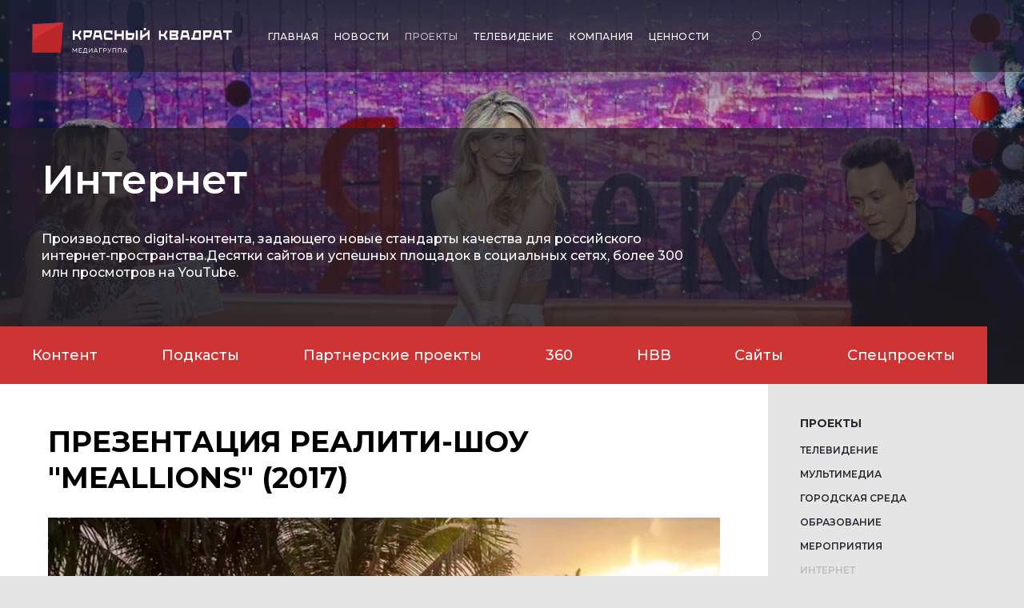

--- FILE ---
content_type: text/html; charset=UTF-8
request_url: http://red-red.ru/projects/internet/prezentaciya-realiti-shou-meallions/
body_size: 59050
content:
<!DOCTYPE html>
<html>
	<head>        

        <meta charset="UTF-8"/>
        <meta http-equiv="X-UA-Compatible" content="IE=edge"/>
        <meta name="viewport" content="width=device-width, initial-scale=1, maximum-scale=1, user-scalable=0"/>        

        <meta property="og:title" content="Красный квадрат — Главная" />
        <meta property="og:url" content="https://red-red.ru/" />
        <meta property="og:type" content="website" />
        <meta property="og:image" content="https://red-red.ru/images/share.jpg" />
        <link rel="image_src" href="https://red-red.ru/images/share.jpg" />
        <meta property="og:image:width" content="1200" />
        <meta property="og:image:height" content="630" />
        <meta property="og:site_name" content="Красный квадрат">
        <meta property="article:published_time" content="2018-06-01T12:15:48Z ">
        <meta property="article:author" content="Красный квадрат">
        <meta name="author" content="Красный квадрат">

        <meta name="yandex-verification" content="f711e4e2ddd5a888" />

        <link rel="icon" type="image/png" href="/bitrix/templates/red_red/img/favicon.png"/>
        <link rel="apple-touch-icon" href="/bitrix/templates/red_red/public/img/fav/touch-icon-iphone.png"/>
        <link rel="apple-touch-icon" sizes="72x72" href="/bitrix/templates/red_red/public/img/fav/touch-icon-ipad.png"/>
        <link rel="apple-touch-icon" sizes="114x114" href="/bitrix/templates/red_red/public/img/fav/touch-icon-iphone-retina.png"/>
        <link rel="apple-touch-icon" sizes="144x144" href="/bitrix/templates/red_red/public/img/fav/touch-icon-ipad-retina.png"/> 
        <link rel="shortcut icon" type="image/x-icon" href="/bitrix/templates/red_red/favicon.ico" />	
        
        <meta http-equiv="Content-Type" content="text/html; charset=UTF-8" />
<meta name="robots" content="index, follow" />
<meta name="keywords" content="Проекты" />
<meta name="description" content="Проекты" />
<link href="https://fonts.googleapis.com/css?family=Montserrat:200,300,400,500,600,700&amp;subset=cyrillic" type="text/css"  rel="stylesheet" />
<link href="/bitrix/js/ui/design-tokens/dist/ui.design-tokens.min.css?170246971522911" type="text/css"  rel="stylesheet" />
<link href="/bitrix/js/ui/fonts/opensans/ui.font.opensans.min.css?17024088632320" type="text/css"  rel="stylesheet" />
<link href="/bitrix/js/main/popup/dist/main.popup.bundle.min.css?170240886026598" type="text/css"  rel="stylesheet" />
<link href="/bitrix/cache/css/s1/red_red/template_a6e95c28a3d790d798593ff9d35bc1a0/template_a6e95c28a3d790d798593ff9d35bc1a0_v1.css?17503253869582" type="text/css"  data-template-style="true" rel="stylesheet" />
<script type="text/javascript">if(!window.BX)window.BX={};if(!window.BX.message)window.BX.message=function(mess){if(typeof mess==='object'){for(let i in mess) {BX.message[i]=mess[i];} return true;}};</script>
<script type="text/javascript">(window.BX||top.BX).message({'JS_CORE_LOADING':'Загрузка...','JS_CORE_NO_DATA':'- Нет данных -','JS_CORE_WINDOW_CLOSE':'Закрыть','JS_CORE_WINDOW_EXPAND':'Развернуть','JS_CORE_WINDOW_NARROW':'Свернуть в окно','JS_CORE_WINDOW_SAVE':'Сохранить','JS_CORE_WINDOW_CANCEL':'Отменить','JS_CORE_WINDOW_CONTINUE':'Продолжить','JS_CORE_H':'ч','JS_CORE_M':'м','JS_CORE_S':'с','JSADM_AI_HIDE_EXTRA':'Скрыть лишние','JSADM_AI_ALL_NOTIF':'Показать все','JSADM_AUTH_REQ':'Требуется авторизация!','JS_CORE_WINDOW_AUTH':'Войти','JS_CORE_IMAGE_FULL':'Полный размер'});</script>

<script type="text/javascript" src="/bitrix/js/main/core/core.min.js?1702469705221146"></script>

<script>BX.setJSList(['/bitrix/js/main/core/core_ajax.js','/bitrix/js/main/core/core_promise.js','/bitrix/js/main/polyfill/promise/js/promise.js','/bitrix/js/main/loadext/loadext.js','/bitrix/js/main/loadext/extension.js','/bitrix/js/main/polyfill/promise/js/promise.js','/bitrix/js/main/polyfill/find/js/find.js','/bitrix/js/main/polyfill/includes/js/includes.js','/bitrix/js/main/polyfill/matches/js/matches.js','/bitrix/js/ui/polyfill/closest/js/closest.js','/bitrix/js/main/polyfill/fill/main.polyfill.fill.js','/bitrix/js/main/polyfill/find/js/find.js','/bitrix/js/main/polyfill/matches/js/matches.js','/bitrix/js/main/polyfill/core/dist/polyfill.bundle.js','/bitrix/js/main/core/core.js','/bitrix/js/main/polyfill/intersectionobserver/js/intersectionobserver.js','/bitrix/js/main/lazyload/dist/lazyload.bundle.js','/bitrix/js/main/polyfill/core/dist/polyfill.bundle.js','/bitrix/js/main/parambag/dist/parambag.bundle.js']);
</script>
<script type="text/javascript">(window.BX||top.BX).message({'LANGUAGE_ID':'ru','FORMAT_DATE':'DD.MM.YYYY','FORMAT_DATETIME':'DD.MM.YYYY HH:MI:SS','COOKIE_PREFIX':'BITRIX_SM','SERVER_TZ_OFFSET':'10800','UTF_MODE':'Y','SITE_ID':'s1','SITE_DIR':'/','USER_ID':'','SERVER_TIME':'1763302058','USER_TZ_OFFSET':'0','USER_TZ_AUTO':'Y','bitrix_sessid':'52d64eadb138d121ce4629155d6f1a54'});</script>


<script type="text/javascript" src="/bitrix/js/main/popup/dist/main.popup.bundle.min.js?170246970665711"></script>
<script type="text/javascript">BX.setJSList(['/bitrix/templates/red_red/js/vendor/jquery-3.4.0.js','/bitrix/templates/red_red/js/vendor/slick-1.9.0.js','/bitrix/templates/red_red/js/vendor/underscore.js','/bitrix/templates/red_red/js/vendor/handlebars-v4.1.2.js','/bitrix/templates/red_red/js/vendor/jquery-goodpopup.js','/bitrix/templates/red_red/js/vendor/jquery.maskedinput-1.4.1.js','/bitrix/templates/red_red/js/script.js']);</script>
<script type="text/javascript">BX.setCSSList(['/bitrix/templates/red_red/css/styles.css']);</script>


<script type="text/javascript"  src="/bitrix/cache/js/s1/red_red/template_422db146ccdb3d7a32d703eebd56c5bf/template_422db146ccdb3d7a32d703eebd56c5bf_v1.js?1750325386732623"></script>
<script type="text/javascript">var _ba = _ba || []; _ba.push(["aid", "a3d70e9a749b0a34f959e9108d1b6886"]); _ba.push(["host", "red-red.ru"]); (function() {var ba = document.createElement("script"); ba.type = "text/javascript"; ba.async = true;ba.src = (document.location.protocol == "https:" ? "https://" : "http://") + "bitrix.info/ba.js";var s = document.getElementsByTagName("script")[0];s.parentNode.insertBefore(ba, s);})();</script>


                <title>Проекты</title>
	</head>
	<body>
		<div id="panel">
					</div>

        <!-- Yandex.Metrika counter -->
        <script type="text/javascript" >
           (function(m,e,t,r,i,k,a){m[i]=m[i]||function(){(m[i].a=m[i].a||[]).push(arguments)};
           m[i].l=1*new Date();
           for (var j = 0; j < document.scripts.length; j++) {if (document.scripts[j].src === r) { return; }}
           k=e.createElement(t),a=e.getElementsByTagName(t)[0],k.async=1,k.src=r,a.parentNode.insertBefore(k,a)})
           (window, document, "script", "https://mc.yandex.ru/metrika/tag.js", "ym");

           ym(96582659, "init", {
                clickmap:true,
                trackLinks:true,
                accurateTrackBounce:true
           });
        </script>
        <noscript><div><img src="https://mc.yandex.ru/watch/96582659" style="position:absolute; left:-9999px;" alt="" /></div></noscript>
        <!-- /Yandex.Metrika counter -->
        <div class="overflow">
                <div class="wrapper">
                    <header class="header">
                        <div class="header-inner">                            
                            <a class="header-inner-logo" href="/">Медиагруппа «Красный квадрат»</a>                            <nav class="header-nav">
                                
	<ul class="header-nav-list">

									<li class="header-nav-list-item"><a class="header-nav-list-item__link" href="/">Главная</a></li>
						
									<li class="header-nav-list-item"><a class="header-nav-list-item__link" href="/news/">Новости</a></li>
						
									<li class="header-nav-list-item"><a href="/projects/" class="header-nav-list-item__link header-nav-list-item__link_active">Проекты</a></li>
						
									<li class="header-nav-list-item"><a class="header-nav-list-item__link" href="/tv">Телевидение</a></li>
						
									<li class="header-nav-list-item"><a class="header-nav-list-item__link" href="/about/">Компания</a></li>
						
									<li class="header-nav-list-item"><a class="header-nav-list-item__link" href="#contacts">Ценности</a></li>
						
				<li class="header-nav-list-item header-nav-list-item_search">
			<a href="/search" class="header-nav-list-item__link header-nav-list-item__link_search">
				Поиск
				<svg enable-background="new 0 0 51.4 51.4" viewBox="0 0 51.4 51.4" xmlns="http://www.w3.org/2000/svg"><g fill="none" stroke="#ffffff" stroke-width="4"><circle cx="29" cy="22.4" r="20.4"></circle><path d="m15.2 36.2-13.8 13.8"></path></g></svg>
			</a>
		</li>

	</ul>
                                <button type="button" class="hamburger header-nav-burger"><span class="hamburger-box"><span class="hamburger-inner"></span></span></button>
                            </nav>
                        </div>
                    </header>
	 

<section class="innertop" style="background-image: url('/upload/resize_cache/iblock/ad4/1280_900_1/gqg7qomfbdg175qyruf0o0mywrw2gn2w.jpg');">
	<div class="innertop-description">
	<h1 class="innertop-title">Интернет</h1>
	<div class="innertop-description-text">            Производство digital-контента, задающего новые стандарты качества для российского интернет-пространства.Десятки сайтов и успешных площадок в социальных сетях, более 300 млн просмотров на YouTube.</div>
	</div>
			<div class="innertop-switcher innertop-switcher_big">
			<ul class="innertop-switcher-list">
										
					<li class="innertop-switcher-item">
							<a
							href="/projects/internet/#kontent" 
							data-href="/projects/internet/#kontent"
							data-tab-id="kontent"
							class="innertop-switcher-item-link">Контент						</a>
					</li>
										
					<li class="innertop-switcher-item">
							<a
							href="/projects/internet/#programs-podcasts" 
							data-href="/projects/internet/#programs-podcasts"
							data-tab-id="programs-podcasts"
							class="innertop-switcher-item-link">Подкасты						</a>
					</li>
										
					<li class="innertop-switcher-item">
							<a
							href="/projects/internet/#partner" 
							data-href="/projects/internet/#partner"
							data-tab-id="partner"
							class="innertop-switcher-item-link">Партнерские проекты						</a>
					</li>
										
					<li class="innertop-switcher-item">
							<a
							href="/projects/internet/#360" 
							data-href="/projects/internet/#360"
							data-tab-id="360"
							class="innertop-switcher-item-link">360						</a>
					</li>
										
					<li class="innertop-switcher-item">
							<a
							href="/projects/internet/#hbb" 
							data-href="/projects/internet/#hbb"
							data-tab-id="hbb"
							class="innertop-switcher-item-link">HBB						</a>
					</li>
										
					<li class="innertop-switcher-item">
							<a
							href="/projects/internet/#saity" 
							data-href="/projects/internet/#saity"
							data-tab-id="saity"
							class="innertop-switcher-item-link">Сайты						</a>
					</li>
										
					<li class="innertop-switcher-item">
							<a
							href="/projects/internet/#specproekty" 
							data-href="/projects/internet/#specproekty"
							data-tab-id="specproekty"
							class="innertop-switcher-item-link">Спецпроекты						</a>
					</li>
							<button type="button" class="innertop-switcher-button">
				<span class="innertop-switcher-button__text">kontent</span>
			</button>
		</div>
	</section>

<section class="newsdetail newsdetail_events" data-page-url="/internet/" data-kind="event">
	<nav class="news-nav">
		<div class="news-nav-inner">
			<h3 class="news-nav-header">Проекты</h3>
			
			
<ul class="news-nav-list" data-container-id="00000163-7046-d8ea-a373-707ee0a40000">
			<li class="news-nav-list-item">
			<a href="/tv" data-item-id="1046851636"
				class="news-nav-list-item-link">Телевидение</a>
		</li>
			<li class="news-nav-list-item">
			<a href="/projects/multimedia/" data-item-id="1100022409"
				class="news-nav-list-item-link">Мультимедиа</a>
		</li>
			<li class="news-nav-list-item">
			<a href="/projects/urban-environment/" data-item-id="1438893427"
				class="news-nav-list-item-link">Городская среда</a>
		</li>
			<li class="news-nav-list-item">
			<a href="/projects/education/" data-item-id="3942046387"
				class="news-nav-list-item-link">Образование</a>
		</li>
			<li class="news-nav-list-item">
			<a href="/projects/events/" data-item-id="2742013003"
				class="news-nav-list-item-link">Мероприятия</a>
		</li>
			<li class="news-nav-list-item">
			<a href="/projects/internet/" data-item-id="2453595305"
				class="news-nav-list-item-link news-nav-list-item-link_active">Интернет</a>
		</li>
			<li class="news-nav-list-item">
			<a href="/projects/show/" data-item-id="1247818311"
				class="news-nav-list-item-link">Шоу</a>
		</li>
			<li class="news-nav-list-item">
			<a href="/projects/music/" data-item-id="1614164057"
				class="news-nav-list-item-link">Музыка</a>
		</li>
			<li class="news-nav-list-item">
			<a href="/projects/sport/" data-item-id="2654338274"
				class="news-nav-list-item-link">Спорт</a>
		</li>
			<li class="news-nav-list-item">
			<a href="/projects/marketing/" data-item-id="3238857502"
				class="news-nav-list-item-link">Коммуникации</a>
		</li>
	</ul>
			
		</div>
	</nav>

	<article class="newsdetail-inner newsdetail-inner_nometainfo"
		data-item-id="4036">
		<h1 class="newsdetail-inner-header">Презентация реалити-шоу &quot;Meallions&quot; (2017)</h1>
		<div class="newsdetail-inner-photo">
											<img src="/upload/iblock/ca9/1h50rax8un31injejlrrp0u81ool0cem.jpg"
				class="projects-inner-article-photo__img" data-size="news-full-image" />
				
		</div>
				<div class="newsdetail-inner-text text-content">
			<style type="text/css">
				.cms-textAlign-left {
					text-align: left;
				}

				.cms-textAlign-center {
					text-align: center;
				}

				.cms-textAlign-right {
					text-align: right;
				}
			</style>
			
<style type="text/css">.cms-textAlign-left{text-align:left;}.cms-textAlign-center{text-align:center;}.cms-textAlign-right{text-align:right;}</style><p>Новое YouTube реалити-шоу Meallions было представлено основателем бизнес-инкубатора фуд-стартапов Mabius Иваном Сидорком на выставке Specialty&amp;Fine Food Asia 2017. Это мероприятие состоялось в конференц-центре Suntec, Сингапур. Прием заявок участников шоу начнется осенью 2017 года. По заказу компании "Фьюче Фуд" медиагруппа "Красный квадрат" подготовила материалы по проекту "Meallions" для выставки — была разработана презентация и снят видеоролик.</p><p>Первый сезон Meallions будет состоять из 12 эпизодов, а финал первого сезона пройдет в Сингапуре.</p><p>Для шоу будут отобраны 15 участников, у которых есть идеи новых продуктов питания, и которые готовы попробовать вывести их на глобальный рынок. </p><p>Сначала им несколько недель им предстоит жить вместе на кампусе и соревноваться за право выйти в полуфинал.</p><p>Только 3 из 15 смогут выйти в полуфинал и отправиться на испытания в Лондон и Нью-Йорк, а в финале поехать в Сингапур, где необходимо будет провести пробные продажи (тест-маркет) своего продукта.</p><p>Они сами встанут за прилавок и будут общаться покупателями на рынке. В результате будет определен только один супергерой Meallions, который получит главный приз — $100 000.</p>
			

			
					</div>
		<ul class="newsdetail-inner-tags">			
							<li class="newsdetail-inner-tags-item">
					<a href="/search?q=Интернет&hashTagId=25385e702800d748c19cf6ea4f5811ec" data-content-tag-id="25385e702800d748c19cf6ea4f5811ec" class="newsdetail-inner-tags-item-link">Интернет</a>
				</li>
							<li class="newsdetail-inner-tags-item">
					<a href="/search?q=контент&hashTagId=0c9d7c001f205c44e5b15c57b603716f" data-content-tag-id="0c9d7c001f205c44e5b15c57b603716f" class="newsdetail-inner-tags-item-link">контент</a>
				</li>
							<li class="newsdetail-inner-tags-item">
					<a href="/search?q=реалити&hashTagId=18ad8e28636443a6bfac4d52e4d11f0d" data-content-tag-id="18ad8e28636443a6bfac4d52e4d11f0d" class="newsdetail-inner-tags-item-link">реалити</a>
				</li>
					</ul>
	</article>
</section>
<br><section class="contacts" id="contacts">
    <div class="contacts-inner">
        <div class="contacts-info">
            <h2 class="contacts-info__header">Контакты</h2>
            <div class="contacts-info__text">
                <a href="https://yandex.ru/maps/-/CCCw7N3L" target="_blank" class="contacts-info-address">
                    <span class="contacts-info-address__text">ул.&nbsp;Академика Королёва, 12</span>
                </a>
                <br/><br/>
                Тел.: <a href="tel:+74956463464" class="contacts-info__link">+7 (495) 646-34-64</a><br/><br/>
                Факс: +7 (495) 646-34-64 # 0002<br/><br/>
                <a href="mailto:reception@red-red.ru" class="contacts-info__link">reception@red-red.ru</a>
            </div>
        </div>
        <div class="contacts-map">
            <div class="contacts-map-inner">
                </div>
        </div>
    </div>
</section>
<footer class="footer">
    <div class="footer-inner">
        <div class="footer-info">
            <ul class="footer-info-list">
                <li class="footer-info-list-item footer-info-list-item_partner">
                    <a href="#" class="footer-info-list-item__link footer-info-list-item__link_partner">Стать нашим партнером</a>
                </li>
                <li class="footer-info-list-item">
                    <a href="https://rutube.ru/channel/7366176/" target="_blank" class="footer-info-list-item__link footer-info-list-item__link_youtube">RuTube</a>
                </li>
                <li class="footer-info-list-item">
                    <a href="mailto:reception@red-red.ru" class="footer-info-list-item__link footer-info-list-item__link_mail">reception@red-red.ru</a>
                </li>
                <li class="footer-info-list-item">
                    <a href="tel:+74956463464" class="footer-info-list-item__link footer-info-list-item__link_phone">+7 (495) 646-34-64</a>
                </li>
                <li class="footer-info-list-item">
                    <a href="#" class="footer-info-list-item__link footer-info-list-item__link_feedback">Оставить отзыв</a>
                </li>
                <li class="footer-info-list-item">
                    <a href="/upload/logotypes_redred.pdf" target="_blank" class="footer-info-list-item__link footer-info-list-item__link_logo">Скачать брендбук</a>
                </li>
            </ul>
            <div class="footer-info-copyright">
                <img src="/bitrix/templates/red_red/public/i/redred4.svg" class="footer-info-copyright__logo" alt="Медиагруппа Красный квадрат"/>
                <p>&copy;&nbsp;2007-2022 Медиагруппа &laquo;Красный&nbsp;квадрат&raquo;.<br/><br/>Все права защищены</p>
            </div>
        </div>
        <nav class="footer-nav">
            <ul class="footer-nav-list">
                <li class="footer-nav-list-item">
                    <a href="/" class="footer-nav-list-item-link">Главная</a>
                </li>
                <li class="footer-nav-list-item">
                    <a href="/news/" class="footer-nav-list-item-link">Новости</a>
                    <ul class="footer-nav-list-item-sublist">
                        <li class="footer-nav-list-item-sublist-item">
                            <a href="/news/#default" class="footer-nav-list-item-sublist-item-link">Новости</a>
                        </li>
                        <li class="footer-nav-list-item-sublist-item">
                            <a href="/news/#publicmedia" class="footer-nav-list-item-sublist-item-link">СМИ о нас</a>
                        </li>
                    </ul>
                </li>
                <li class="footer-nav-list-item">
                    <a href="/about/" class="footer-nav-list-item-link">Компания</a>
                    <ul class="footer-nav-list-item-sublist">
                        <li class="footer-nav-list-item-sublist-item">
                            <a href="/about/#ecosystem" class="footer-nav-list-item-sublist-item-link">Экосистема</a>
                        </li>
                        <li class="footer-nav-list-item-sublist-item">
                            <a href="/about/#company-partners" class="footer-nav-list-item-sublist-item-link">Партнеры</a>
                        </li>
                        <li class="footer-nav-list-item-sublist-item">
                            <a href="/about/charity" class="footer-nav-list-item-sublist-item-link">Благотворительность</a>
                        </li>
                        <li class="footer-nav-list-item-sublist-item">
                            <a href="/about/awards" class="footer-nav-list-item-sublist-item-link">Награды</a>
                        </li>
                        <li class="footer-nav-list-item-sublist-item">
                            <a href="/about/#facts" class="footer-nav-list-item-sublist-item-link">Факты о компании</a>
                        </li>
                        <li class="footer-nav-list-item-sublist-item">
                            <a href="/about/#press" class="footer-nav-list-item-sublist-item-link">Материалы для прессы</a>
                        </li>
                        <li class="footer-nav-list-item-sublist-item">
                            <a href="/about/#contacts" class="footer-nav-list-item-sublist-item-link">Контакты</a>
                        </li>
                    </ul>
                </li>
                <li class="footer-nav-list-item">
                    <a href="#contacts" class="footer-nav-list-item-link">Ценности</a>
                </li>
                <li class="footer-nav-list-item">
                    <a href="/tv" class="footer-nav-list-item-link">Телевидение</a>
                    <ul class="footer-nav-list-item-sublist">
                        <li class="footer-nav-list-item-sublist-item">
                            <a href="/tv#production" class="footer-nav-list-item-sublist-item-link">Производство</a>
                        </li>
                        <li class="footer-nav-list-item-sublist-item">
                            <a href="/tv#services" class="footer-nav-list-item-sublist-item-link">Виды деятельности</a>
                        </li>
                        <li class="footer-nav-list-item-sublist-item">
                            <a href="/tv#video" class="footer-nav-list-item-sublist-item-link">Видео</a>
                        </li>
                        <li class="footer-nav-list-item-sublist-item">
                            <a href="/tv#channels" class="footer-nav-list-item-sublist-item-link">Телеканалы</a>
                        </li>
                        <li class="footer-nav-list-item-sublist-item">
                            <a href="/tv#licensors" class="footer-nav-list-item-sublist-item-link">Лицензиары</a>
                        </li>
                        <li class="footer-nav-list-item-sublist-item">
                            <a href="/tv#persons" class="footer-nav-list-item-sublist-item-link">Лица</a>
                        </li>
                    </ul>
                </li>
                <li class="footer-nav-list-item">
                    <a href="/projects/multimedia/" class="footer-nav-list-item-link">Мультимедиа</a>
                    <ul class="footer-nav-list-item-sublist">
                        <li class="footer-nav-list-item-sublist-item">
                            <a href="/projects/multimedia/" class="footer-nav-list-item-sublist-item-link">Проекты</a>
                        </li>
                    </ul>
                </li>
                <li class="footer-nav-list-item">
                    <a href="/projects/education/" class="footer-nav-list-item-link">Образование</a>
                    <ul class="footer-nav-list-item-sublist">
                        <li class="footer-nav-list-item-sublist-item">
                            <a href="/projects/education/" class="footer-nav-list-item-sublist-item-link">Проекты</a>
                        </li>
                    </ul>
                </li>
                <li class="footer-nav-list-item">
                    <a href="/projects/urban-environment/" class="footer-nav-list-item-link">Городская среда</a>
                    <ul class="footer-nav-list-item-sublist">
                        <li class="footer-nav-list-item-sublist-item">
                            <a href="/projects/urban-environment/#tematicheskie-parki" class="footer-nav-list-item-sublist-item-link">Тематические парки</a>
                        </li>
                        <li class="footer-nav-list-item-sublist-item">
                            <a href="/projects/urban-environment/#muzei" class="footer-nav-list-item-sublist-item-link">Музеи</a>
                        </li>
                    </ul>
                </li>
                <li class="footer-nav-list-item">
                    <a href="/projects/events/" class="footer-nav-list-item-link">События</a>
                    <ul class="footer-nav-list-item-sublist">
                        <li class="footer-nav-list-item-sublist-item">
                            <a href="/projects/events/#forumy-i-kongressy" class="footer-nav-list-item-sublist-item-link">Форумы и конгрессы</a>
                        </li>
                        <li class="footer-nav-list-item-sublist-item">
                            <a href="/projects/events/#vystavki" class="footer-nav-list-item-sublist-item-link">Выставки</a>
                        </li>
                        <li class="footer-nav-list-item-sublist-item">
                            <a href="/projects/events/#festivali-i-konkursy" class="footer-nav-list-item-sublist-item-link">Фестивали и конкурсы</a>
                        </li>
                    </ul>
                </li>
                <li class="footer-nav-list-item">
                    <a href="/projects/show/" class="footer-nav-list-item-link">Шоу</a>
                    <ul class="footer-nav-list-item-sublist">
                        <li class="footer-nav-list-item-sublist-item">
                            <a href="/projects/show/#show" class="footer-nav-list-item-sublist-item-link">Шоу</a>
                        </li>
                        <li class="footer-nav-list-item-sublist-item">
                            <a href="/projects/show/#ceremonii" class="footer-nav-list-item-sublist-item-link">Церемонии</a>
                        </li>
                        <li class="footer-nav-list-item-sublist-item">
                            <a href="/projects/show/#muzikly" class="footer-nav-list-item-sublist-item-link">Мюзиклы</a>
                        </li>
                        <li class="footer-nav-list-item-sublist-item">
                            <a href="/projects/show/#spektakli" class="footer-nav-list-item-sublist-item-link">Спектакли</a>
                        </li>
                    </ul>
                </li>
                <li class="footer-nav-list-item">
                    <a href="/projects/music/" class="footer-nav-list-item-link">Музыка</a>
                    <ul class="footer-nav-list-item-sublist">
                        <li class="footer-nav-list-item-sublist-item">
                            <a href="/projects/music/#koncerty" class="footer-nav-list-item-sublist-item-link">Концерты</a>
                        </li>
                        <li class="footer-nav-list-item-sublist-item">
                            <a href="/projects/music/#Klipi" class="footer-nav-list-item-sublist-item-link">Клипы</a>
                        </li>
                        <li class="footer-nav-list-item-sublist-item">
                            <a href="/projects/music/#Orcestor" class="footer-nav-list-item-sublist-item-link">Оркестр</a>
                        </li>
                        <li class="footer-nav-list-item-sublist-item">
                            <a href="/projects/music/#music-studio" class="footer-nav-list-item-sublist-item-link">Студия звукозаписи</a>
                        </li>
                    </ul>
                </li>
                <li class="footer-nav-list-item">
                    <a href="/projects/sport/" class="footer-nav-list-item-link">Спорт</a>
                    <ul class="footer-nav-list-item-sublist">
                        <li class="footer-nav-list-item-sublist-item">
                            <a href="/projects/sport/#professionalnyi" class="footer-nav-list-item-sublist-item-link">Профессиональный</a>
                        </li>
                        <li class="footer-nav-list-item-sublist-item">
                            <a href="/projects/sport/#lubitelskii" class="footer-nav-list-item-sublist-item-link">Любительский</a>
                        </li>
                    </ul>
                </li>
                <li class="footer-nav-list-item">
                    <a href="/projects/internet/" class="footer-nav-list-item-link">Интернет</a>
                    <ul class="footer-nav-list-item-sublist">
                        <li class="footer-nav-list-item-sublist-item">
                            <a href="/projects/internet/#kontent" class="footer-nav-list-item-sublist-item-link">Контент</a>
                        </li>
                        <li class="footer-nav-list-item-sublist-item">
                            <a href="/projects/internet/#360" class="footer-nav-list-item-sublist-item-link">360</a>
                        </li>
                        <li class="footer-nav-list-item-sublist-item">
                            <a href="/projects/internet/#hbb" class="footer-nav-list-item-sublist-item-link">HBB</a>
                        </li>
                        <li class="footer-nav-list-item-sublist-item">
                            <a href="/projects/internet/#saity" class="footer-nav-list-item-sublist-item-link">Сайты</a>
                        </li>
                        <li class="footer-nav-list-item-sublist-item">
                            <a href="/projects/internet/#specproekty" class="footer-nav-list-item-sublist-item-link">Спецпроекты</a>
                        </li>
                    </ul>
                </li>
                <li class="footer-nav-list-item">
                    <a href="/projects/marketing/" class="footer-nav-list-item-link">Коммуникации</a>
                    <ul class="footer-nav-list-item-sublist">
                        <li class="footer-nav-list-item-sublist-item">
                            <a href="/projects/marketing/#reklama" class="footer-nav-list-item-sublist-item-link">Видео</a>
                        </li>
                        <li class="footer-nav-list-item-sublist-item">
                            <a href="/projects/marketing/#branding" class="footer-nav-list-item-sublist-item-link">Брендинг</a>
                        </li>
                        <li class="footer-nav-list-item-sublist-item">
                            <a href="/projects/marketing/#upravlenie-pravami" class="footer-nav-list-item-sublist-item-link">Управление правами</a>
                        </li>
                        <li class="footer-nav-list-item-sublist-item">
                            <a href="/projects/marketing/#broadcasting" class="footer-nav-list-item-sublist-item-link">Broadcast</a>
                        </li>
                    </ul>
                </li>
            </ul>
            <ul class="footer-nav-extra">
                <li class="footer-nav-extra-item">
                    <a href=" https://baikalfilm.ru/" target="_blank" class="footer-nav-extra-item__link">Байкал. Удивительные приключения Юмы</a>
                </li>
                <li class="footer-nav-extra-item">
                    <a href="https://cometomorrow.ru/" target="_blank" class="footer-nav-extra-item__link">Приходите завтра</a>
                </li>
                <li class="footer-nav-extra-item">
                    <a href="http://ballet-hersones.ru/" target="_blank" class="footer-nav-extra-item__link">Звезды мирового балета</a>
                </li>
                <li class="footer-nav-extra-item">
                    <a href="http://liga.red-red.ru/" target="_blank" class="footer-nav-extra-item__link">Я&nbsp;—&nbsp;легенда</a>
                </li>
            </ul>
        </nav>
        <div class="footer-additional">
            <span class="footer-additional__link">Политика конфиденциальности</span>
        </div>
        <div class="footer-up">
            <button class="footer-up-button">↑</button>
        </div>
    </div>
</footer>
<script id="popup-privacypolicy" type="text/x-handlebars-template">
    <div class="popup popup_privacypolicy">
        <div class="popup-privacypolicy">
            <h1>Пользовательское соглашение</h1>

            <p>Настоящее Пользовательское Соглашение (Далее Соглашение) регулирует отношения между Медиагруппа &laquo;Красный квадрат&raquo; (далее Медиагруппа &laquo;Красный квадрат&raquo; или Администрация) с&nbsp;одной стороны и&nbsp;пользователем сайта с&nbsp;другой.<br/>
            Сайт Медиагруппа &laquo;Красный квадрат&raquo; является средством массовой информации.</p>

            <p>Используя сайт, Вы&nbsp;соглашаетесь с&nbsp;условиями данного соглашения.</p>

            <p><strong>Если Вы&nbsp;не&nbsp;согласны с&nbsp;условиями данного соглашения, не&nbsp;используйте сайт www.red-red.ru!</strong></p>

            <h2>Права и&nbsp;обязанности сторон</h2>

            <p>Пользователь имеет право:<br/>
            &mdash;&nbsp;осуществлять поиск информации на&nbsp;сайте<br/>
            &mdash;&nbsp;получать информацию на&nbsp;сайте<br/>
            &mdash;&nbsp;копировать информацию на&nbsp;другие сайты с&nbsp;указанием источника<br/>
            &mdash;&nbsp;копировать информацию на&nbsp;другие сайты с&nbsp;разрешения Администрации сайта<br/>
            &mdash;&nbsp;копировать информацию на&nbsp;другие сайты с&nbsp;разрешения правообладателя<br/>
            &mdash;&nbsp;использовать информацию сайта в&nbsp;личных некоммерческих целях<br/>
            &mdash;&nbsp;использовать информацию сайта в&nbsp;коммерческих целях с&nbsp;разрешения Администрации<br/>
            &mdash;&nbsp;использовать информацию сайта в&nbsp;коммерческих целях с&nbsp;разрешения правообладателей</p>

            <p>Администрация имеет право:<br/>
            &mdash;&nbsp;по&nbsp;своему усмотрению и&nbsp;необходимости создавать, изменять, отменять правила<br/>
            &mdash;&nbsp;ограничивать доступ к&nbsp;любой информации на&nbsp;сайте</p>

            <p>Пользователь обязуется:<br/>
            &mdash;&nbsp;не&nbsp;нарушать работоспособность сайта<br/>
            &mdash;&nbsp;не&nbsp;использовать скрипты (программы) для автоматизированного сбора информации и/или взаимодействия с&nbsp;Сайтом и&nbsp;его Сервисами</p>

            <p>Администрация обязуется:<br/>
            &mdash;&nbsp;поддерживать работоспособность сайта за&nbsp;исключением случаев, когда это невозможно по&nbsp;независящим от&nbsp;Администрации причинам.</p>

            <h2>Ответственность сторон</h2>

            <p>&mdash;&nbsp;администрация не&nbsp;несет никакой ответственности за&nbsp;услуги, предоставляемые третьими лицами<br/>
            &mdash;&nbsp;в&nbsp;случае возникновения форс-мажорной ситуации (боевые действия, чрезвычайное положение, стихийное бедствие и&nbsp;т.&nbsp;д.) Администрация не&nbsp;гарантирует сохранность информации, размещённой Пользователем, а&nbsp;также бесперебойную работу информационного ресурса</p>

            <h2>Условия действия Соглашения</h2>

            <p>Данное Соглашение вступает в&nbsp;силу при любом использовании данного сайта.<br/>
            Соглашение перестает действовать при появлении его новой версии.<br/>
            Администрация оставляет за&nbsp;собой право в&nbsp;одностороннем порядке изменять данное соглашение по&nbsp;своему усмотрению.</p>

            <p>При изменении соглашения, в&nbsp;некоторых случаях, администрация может оповестить пользователей удобным для нее способом.</p>
        </div>
        <button type="button" class="hamburger is-active"><span class="hamburger-box"><span class="hamburger-inner"></span></span></button>
    </div>
</script>

<script id="popup-video" type="text/x-handlebars-template">
    <div class="popup popup_video">
        <div class="popup-video">
            {{#if source_vimeo}}
            <div style="padding:56.25% 0 0 0;position:relative;background:#000;">
                <iframe src="https://player.vimeo.com/video/{{source_id}}?autoplay=1&title=0&byline=0&portrait=0" style="position:absolute;top:0;left:0;width:100%;height:100%;border:0;" frameborder="0" allow="autoplay; fullscreen" allowfullscreen></iframe>
            </div>
            {{/if}}
            {{#if source_youtube}}
            <div style="padding:56.25% 0 0 0;position:relative;background:#000;">
                <iframe src="https://www.youtube.com/embed/{{source_id}}?rel=0&amp;showinfo=0" style="position:absolute;top:0;left:0;width:100%;height:100%;border:0;" frameborder="0" allow="autoplay; fullscreen" allowfullscreen></iframe>
            </div>
            {{/if}}
        </div>
        {{#if title}}
        <div class="popup-title">
            {{{title}}}
        </div>
        {{/if}}
        <button type="button" class="hamburger is-active"><span class="hamburger-box"><span class="hamburger-inner"></span></span></button>
    </div>
</script>

<script id="popup-values" type="text/x-handlebars-template">
    <div class="popup popup_values">
        <div class="popup-values">
            <h3 class="popup-values-title">{{{title}}}</h3>
            <div class="popup-values-text">{{{text}}}</div>
        </div>
        <button type="button" class="hamburger is-active"><span class="hamburger-box"><span class="hamburger-inner"></span></span></button>
    </div>
</script>

<script id="popup-search" type="text/x-handlebars-template">
    <div class="popup popup_search">
        <div class="popup-search">
            <form class="popup-search-top">
                <input type="hidden" name="hashTagId" value="{{additional_search_fields.contentTagId}}"/>
                <input type="text" class="popup-search-top__input" name="q" value="{{search_value}}" placeholder="Что хотите найти?"/>
                <button type="submit" class="popup-search-top-submit">
                    <span class="popup-search-top-submit__text">Найти</span>
                    <svg class="popup-search-top-submit__icon" enable-background="new 0 0 51.4 51.4" viewBox="0 0 51.4 51.4" xmlns="http://www.w3.org/2000/svg"><g fill="none" stroke="#ffffff" stroke-width="4"><circle cx="29" cy="22.4" r="20.4"></circle><path d="m15.2 36.2-13.8 13.8"></path></g></svg>
                </button>
            </form>
            <div class="popup-search-results">
                <div class="popup-search-results-count">
                    Результаты поиска <strong class="popup-search-results-count__number">0</strong>
                </div>

                <dl class="popup-search-results-inner">
                    <dt class="popup-search-results-inner__header" data-results-type="PROJECT">Проекты</dt>
                    <dd class="popup-search-results-inner-data popup-search-results-inner-data_projects" data-results-type="PROJECT"></dd>

                    <dt class="popup-search-results-inner__header" data-results-type="NEWS_ITEM">Новости</dt>
                    <dd class="popup-search-results-inner-data popup-search-results-inner-data_news" data-results-type="NEWS_ITEM"></dd>

                    <dt class="popup-search-results-inner__header" data-results-type="PERSON">Люди</dt>
                    <dd class="popup-search-results-inner-data popup-search-results-inner-data_persons" data-results-type="PERSON"></dd>
                </dl>
            </div>
        </div>
        <button type="button" class="hamburger is-active"><span class="hamburger-box"><span class="hamburger-inner"></span></span></button>
    </div>
</script>
<script id="search-results-list" type="text/x-handlebars-template">
    <ul class="popup-search-results-inner-data-list">
        {{#each items}}
        <li class="popup-search-results-inner-data-list-item {{#if imageRelativeUrl}}popup-search-results-inner-data-list-item_withphoto{{/if}}">
            {{#if imageRelativeUrl}}
            <div class="popup-search-results-inner-data-list-item-photo">
                <img src="{{imageRelativeUrl}}" class="popup-search-results-inner-data-list-item-photo__img" alt="{{title}}"/>
            </div>
            {{/if}}
            <div class="popup-search-results-inner-data-list-item-content">
                <h2 class="popup-search-results-inner-data-list-item-content-header">
                    <a href="{{permalink}}" class="popup-search-results-inner-data-list-item-content-header__link">{{title}}</a>
                </h2>
                {{#if role}}
                <div class="popup-search-results-inner-data-list-item-content-role">
                    {{role}}
                </div>
                {{/if}}
                {{#if date}}
                <div class="popup-search-results-inner-data-list-item-content-date">
                    {{date}}
                </div>
                {{/if}}
                {{#if shortDescription}}
                <div class="popup-search-results-inner-data-list-item-content-text">
                    {{{shortDescription}}}
                </div>
                {{/if}}
            </div>
        </li>
        {{/each}}
    </ul>
</script>

<script id="popup-form-partners" type="text/x-handlebars-template">
    <div class="popup popup_form">
        <div class="popup-form">
            <form class="popup-form-inner" data-url="/api/form/partners/" data-delay="1500" data-modificator-sending="popup-form-inner_sending" data-modificator-success="popup-form-inner_success" data-modificator-error="popup-form-inner_error" data-modificator-customtext="popup-form-inner_customtext">
                <div class="popup-form-inner-content">
                    <h1 class="popup-form-header">Стать нашим партнером</h1>
                    <p class="popup-form-description">Обратите внимание, что все поля являются обязательными для заполнения.</p>

                    <fieldset class="popup-form-inner-row">
                        <div class="popup-form-inner-row-item">
                            <input type="text" class="popup-form-inner__input" placeholder="ФИО" name="fio" required="required"/>
                        </div>
                    </fieldset>
                    <fieldset class="popup-form-inner-row popup-form-inner-row_2items">
                        <div class="popup-form-inner-row-item">
                            <input type="text" class="popup-form-inner__input" placeholder="Название компании" id="popup-form-partners-company" name="company" required="required"/>
                        </div>
                        <div class="popup-form-inner-row-item">
                            <input type="text" class="popup-form-inner__input" placeholder="Ваша должность" id="popup-form-partners-job" name="job" required="required"/>
                        </div>
                    </fieldset>
                    <fieldset class="popup-form-inner-row popup-form-inner-row_2items">
                        <div class="popup-form-inner-row-item">
                            <input type="tel" class="popup-form-inner__input" placeholder="Телефон" id="popup-form-partners-phone" name="phone" required="required"/>
                        </div>
                        <div class="popup-form-inner-row-item">
                            <input type="email" class="popup-form-inner__input" placeholder="E-mail" id="popup-form-partners-email" name="email" required="required"/>
                        </div>
                    </fieldset>
                    <fieldset class="popup-form-inner-row">
                        <div class="popup-form-inner-row-item">
                            <label class="popup-form-inner__label" for="popup-form-partners-text">Дополнительная информация:</label>
                            <textarea class="popup-form-inner__textarea" id="popup-form-partners-text" name="text" required="required"></textarea>
                        </div>
                    </fieldset>
                    <div class="popup-form-inner-personaldata">
                        <label class="popup-form-inner-personaldata-checkbox" for="popup-form-partners-personaldata">
                            <input type="checkbox" class="popup-form-inner-personaldata-checkbox__input" id="popup-form-partners-personaldata" name="personaldata" required="required"/>
                        </label>
                        <p class="popup-form-inner-personaldata-text">Отправляя данную заявку, Вы&nbsp;соглашаетесь на&nbsp;обработку Ваших персональных данных в&nbsp;соответствии с&nbsp;Федеральным законом &#8470;&nbsp;152-ФЗ от&nbsp;27.07.2006&nbsp;г. &laquo;О&nbsp;персональных данных&raquo;.</p>
                    </div>
                    <div class="popup-form-inner-submit">
                        <button type="submit" class="popup-form-inner-submit-button">
                            <span class="popup-form-inner-submit-button__text">Отправить заявку</span>
                        </button>
                    </div>
                </div>
                <div class="popup-form-inner-status">
                    <div class="popup-form-inner-status-item popup-form-inner-status-item_sending">Отправляем данные...</div>
                    <div class="popup-form-inner-status-item popup-form-inner-status-item_success">
                        <h2 class="popup-form-inner-status-item-header">Спасибо за заявку!</h2>
                        <div class="popup-form-inner-status-item-text">
                            <p>Мы&nbsp;отправили письмо на&nbsp;Ваш электронный адрес.</p>
                        </div>
                        <div class="popup-form-inner-status-item-action">
                            <button type="button" class="popup-form-inner-status-item-action-button">
                                <span class="popup-form-inner-status-item-action-button__text">OK, закрыть</span>
                            </button>
                        </div>
                    </div>
                    <div class="popup-form-inner-status-item popup-form-inner-status-item_error">
                        <h2 class="popup-form-inner-status-item-header">Произошла ошибка</h2>
                    </div>
                </div>
            </form>
        </div>
        <button type="button" class="hamburger is-active"><span class="hamburger-box"><span class="hamburger-inner"></span></span></button>
    </div>
</script>

<script id="popup-form-feedback" type="text/x-handlebars-template">
    <div class="popup popup_form">
        <div class="popup-form">
            <form class="popup-form-inner" data-url="/api/form/feedback/" data-delay="1500" data-modificator-sending="popup-form-inner_sending" data-modificator-success="popup-form-inner_success" data-modificator-error="popup-form-inner_error" data-modificator-customtext="popup-form-inner_customtext">
                <div class="popup-form-inner-content">
                    <h1 class="popup-form-header">Обратная связь</h1>
                    <p class="popup-form-description">Обратите внимание, что все поля являются обязательными для заполнения.</p>

                    <fieldset class="popup-form-inner-row">
                        <div class="popup-form-inner-row-item">
                            <input type="text" class="popup-form-inner__input" placeholder="ФИО" name="fio" required="required"/>
                        </div>
                    </fieldset>
                    <fieldset class="popup-form-inner-row popup-form-inner-row_2items">
                        <div class="popup-form-inner-row-item">
                            <input type="tel" class="popup-form-inner__input" placeholder="Телефон" id="popup-form-feedback-phone" name="phone" required="required"/>
                        </div>
                        <div class="popup-form-inner-row-item">
                            <input type="email" class="popup-form-inner__input" placeholder="E-mail" id="popup-form-feedback-email" name="email" required="required"/>
                        </div>
                    </fieldset>
                    <fieldset class="popup-form-inner-row">
                        <div class="popup-form-inner-row-item">
                            <label class="popup-form-inner__label" for="popup-form-feedback-text">Ваше сообщение:</label>
                            <textarea class="popup-form-inner__textarea" id="popup-form-feedback-text" name="text" required="required"></textarea>
                        </div>
                    </fieldset>
                    <div class="popup-form-inner-personaldata">
                        <label class="popup-form-inner-personaldata-checkbox" for="popup-form-feedback-personaldata">
                            <input type="checkbox" class="popup-form-inner-personaldata-checkbox__input" id="popup-form-feedback-personaldata" name="personaldata" required="required"/>
                        </label>
                        <p class="popup-form-inner-personaldata-text">Отправляя данную заявку, Вы&nbsp;соглашаетесь на&nbsp;обработку Ваших персональных данных в&nbsp;соответствии с&nbsp;Федеральным законом &#8470;&nbsp;152-ФЗ от&nbsp;27.07.2006&nbsp;г. &laquo;О&nbsp;персональных данных&raquo;.</p>
                    </div>
                    <div class="popup-form-inner-submit">
                        <button type="submit" class="popup-form-inner-submit-button">
                            <span class="popup-form-inner-submit-button__text">Отправить сообщение</span>
                        </button>
                    </div>
                </div>
                <div class="popup-form-inner-status">
                    <div class="popup-form-inner-status-item popup-form-inner-status-item_sending">Отправляем данные...</div>
                    <div class="popup-form-inner-status-item popup-form-inner-status-item_success">
                        <h2 class="popup-form-inner-status-item-header">Спасибо за ваш отзыв</h2>
                        <div class="popup-form-inner-status-item-text">
                            <p>Нам важно знать ваше мнение.</p>
                        </div>
                        <div class="popup-form-inner-status-item-action">
                            <button type="button" class="popup-form-inner-status-item-action-button">
                                <span class="popup-form-inner-status-item-action-button__text">Закрыть</span>
                            </button>
                        </div>
                    </div>
                    <div class="popup-form-inner-status-item popup-form-inner-status-item_error">
                        <h2 class="popup-form-inner-status-item-header">Произошла ошибка</h2>
                    </div>
                </div>
            </form>
        </div>
        <button type="button" class="hamburger is-active"><span class="hamburger-box"><span class="hamburger-inner"></span></span></button>
    </div>
</script>
        </div>
            </div>

            
            <script type="text/javascript">
                var _gaq = _gaq || [];
                _gaq.push(['_setAccount', 'UA-38470624-1']);
                _gaq.push(['_trackPageview']);

                (function () {
                    var ga = document.createElement('script');
                    ga.type = 'text/javascript';
                    ga.async = true;
                    ga.src = ('https:' == document.location.protocol ? 'https://ssl' : 'http://www') + '.google-analytics.com/ga.js';
                    var s = document.getElementsByTagName('script')[0];
                    s.parentNode.insertBefore(ga, s);
                })();
            </script>

            <script>
            $(document).ready(function(){

                $(document).on('click', '.load-more-items', function(){

                    var targetContainer = $('.items-list'),
                        url =  $('.load-more-items').attr('data-url');

                    if (url !== undefined) {
                        $.ajax({
                            type: 'GET',
                            url: url,
                            dataType: 'html',
                            success: function(data){

                                $('.load-more-items').remove();

                                var elements = $(data).find('.item-content'),
                                    pagination = $(data).find('.load-more-items');

                                targetContainer.append(elements);
                            $('#pag').append(pagination);

                            }
                        });
                    }

                });

            });
            </script>
	</body>
</html>

--- FILE ---
content_type: text/css
request_url: http://red-red.ru/bitrix/cache/css/s1/red_red/template_a6e95c28a3d790d798593ff9d35bc1a0/template_a6e95c28a3d790d798593ff9d35bc1a0_v1.css?17503253869582
body_size: 9582
content:


/* Start:/bitrix/templates/red_red/css/styles.css?17502311735540*/
@import '/bitrix/templates/red_red/css/vendor/slick.css';
@import '/bitrix/templates/red_red/css/vendor/slick-theme.css';
@import '/bitrix/templates/red_red/css/vendor/jquery-goodpopup.css';
@import '/bitrix/templates/red_red/css/style.css';
@import '/bitrix/templates/red_red/css/animation/border-animated-items.css';
@import '/bitrix/templates/red_red/css/animation/flip-animation.css';

@import '/bitrix/templates/red_red/css/blocks/bootstrap/styles.css';
@import '/bitrix/templates/red_red/css/blocks/header/header.css';
@import '/bitrix/templates/red_red/css/blocks/header/header_1023.css';
@import '/bitrix/templates/red_red/css/blocks/header/header_959.css';
@import '/bitrix/templates/red_red/css/blocks/header/header_639.css';
@import '/bitrix/templates/red_red/css/blocks/hamburger/hamburger.css';
@import '/bitrix/templates/red_red/css/blocks/hamburger/hamburger_639.css';
@import '/bitrix/templates/red_red/css/blocks/intro/intro.css';
@import '/bitrix/templates/red_red/css/blocks/intro/intro_959.css';
@import '/bitrix/templates/red_red/css/blocks/intro/intro_639.css';
@import '/bitrix/templates/red_red/css/blocks/indexnews/indexnews.css';
@import '/bitrix/templates/red_red/css/blocks/indexnews/indexnews_959.css';
@import '/bitrix/templates/red_red/css/blocks/indexnews/indexnews_639.css';
@import '/bitrix/templates/red_red/css/blocks/television/television.css';
@import '/bitrix/templates/red_red/css/blocks/television/television_959.css';
@import '/bitrix/templates/red_red/css/blocks/television/television_639.css';
@import '/bitrix/templates/red_red/css/blocks/television/television_1900.css';
@import '/bitrix/templates/red_red/css/blocks/headings/headings.css';
@import '/bitrix/templates/red_red/css/blocks/headings/headings_1279.css';
@import '/bitrix/templates/red_red/css/blocks/headings/headings_959.css';
@import '/bitrix/templates/red_red/css/blocks/headings/headings_639.css';
@import '/bitrix/templates/red_red/css/blocks/headings/headings_1900.css';
@import '/bitrix/templates/red_red/css/blocks/websites/websites.css';
@import '/bitrix/templates/red_red/css/blocks/websites/websites_959.css';
@import '/bitrix/templates/red_red/css/blocks/websites/websites_639.css';
@import '/bitrix/templates/red_red/css/blocks/websites/websites_1900.css';
@import '/bitrix/templates/red_red/css/blocks/mediagroup/mediagroup.css';
@import '/bitrix/templates/red_red/css/blocks/mediagroup/mediagroup_959.css';
@import '/bitrix/templates/red_red/css/blocks/mediagroup/mediagroup_639.css';
@import '/bitrix/templates/red_red/css/blocks/mediagroup/mediagroup_1900.css';
@import '/bitrix/templates/red_red/css/blocks/innertop/innertop.css';
@import '/bitrix/templates/red_red/css/blocks/innertop/innertop_1279.css';
@import '/bitrix/templates/red_red/css/blocks/innertop/innertop_959.css';
@import '/bitrix/templates/red_red/css/blocks/innertop/innertop_639.css';
@import '/bitrix/templates/red_red/css/blocks/innertop/innertop_1900.css';
@import '/bitrix/templates/red_red/css/blocks/news/news.css';
@import '/bitrix/templates/red_red/css/blocks/news/news_1139.css';
@import '/bitrix/templates/red_red/css/blocks/news/news_959.css';
@import '/bitrix/templates/red_red/css/blocks/news/news_639.css';
@import '/bitrix/templates/red_red/css/blocks/news/news_1900.css';
@import '/bitrix/templates/red_red/css/blocks/newsdetail/newsdetail.css';
@import '/bitrix/templates/red_red/css/blocks/newsdetail/newsdetail_1139.css';
@import '/bitrix/templates/red_red/css/blocks/newsdetail/newsdetail_959.css';
@import '/bitrix/templates/red_red/css/blocks/newsdetail/newsdetail_639.css';
@import '/bitrix/templates/red_red/css/blocks/newsdetail/newsdetail_1900.css';
@import '/bitrix/templates/red_red/css/blocks/innercarousel/innercarousel.css';
@import '/bitrix/templates/red_red/css/blocks/innercarousel/innercarousel_959.css';
@import '/bitrix/templates/red_red/css/blocks/innercarousel/innercarousel_639.css';
@import '/bitrix/templates/red_red/css/blocks/innercarousel/innercarousel_1900.css';
@import '/bitrix/templates/red_red/css/blocks/schedule/schedule.css';
@import '/bitrix/templates/red_red/css/blocks/schedule/schedule_959.css';
@import '/bitrix/templates/red_red/css/blocks/schedule/schedule_639.css';
@import '/bitrix/templates/red_red/css/blocks/slogan/slogan.css';
@import '/bitrix/templates/red_red/css/blocks/slogan/slogan_959.css';
@import '/bitrix/templates/red_red/css/blocks/slogan/slogan_639.css';
@import '/bitrix/templates/red_red/css/blocks/production/production.css';
@import '/bitrix/templates/red_red/css/blocks/production/production_959.css';
@import '/bitrix/templates/red_red/css/blocks/production/production_639.css';
@import '/bitrix/templates/red_red/css/blocks/production/production_1900.css';
@import '/bitrix/templates/red_red/css/blocks/services/services.css';
@import '/bitrix/templates/red_red/css/blocks/services/services_1379.css';
@import '/bitrix/templates/red_red/css/blocks/services/services_959.css';
@import '/bitrix/templates/red_red/css/blocks/services/services_639.css';
@import '/bitrix/templates/red_red/css/blocks/services/services_1900.css';
@import '/bitrix/templates/red_red/css/blocks/video/video.css';
@import '/bitrix/templates/red_red/css/blocks/video/video_959.css';
@import '/bitrix/templates/red_red/css/blocks/tvblock/tvblock.css';
@import '/bitrix/templates/red_red/css/blocks/tvblock/tvblock_639.css';
@import '/bitrix/templates/red_red/css/blocks/specialprojects/specialprojects.css';
@import '/bitrix/templates/red_red/css/blocks/specialprojects/specialprojects_959.css';
@import '/bitrix/templates/red_red/css/blocks/specialprojects/specialprojects_1900.css';
@import '/bitrix/templates/red_red/css/blocks/channels/channels.css';
@import '/bitrix/templates/red_red/css/blocks/channels/channels_959.css';
@import '/bitrix/templates/red_red/css/blocks/channels/channels_639.css';
@import '/bitrix/templates/red_red/css/blocks/channels/channels_1900.css';
@import '/bitrix/templates/red_red/css/blocks/licensors/licensors.css';
@import '/bitrix/templates/red_red/css/blocks/persons/persons.css';
@import '/bitrix/templates/red_red/css/blocks/persons/persons_959.css';
@import '/bitrix/templates/red_red/css/blocks/persons/persons_639.css';
@import '/bitrix/templates/red_red/css/blocks/persons/persons_1900.css';
@import '/bitrix/templates/red_red/css/blocks/bestcontent/bestcontent.css';
@import '/bitrix/templates/red_red/css/blocks/bestcontent/bestcontent_1139.css';
@import '/bitrix/templates/red_red/css/blocks/bestcontent/bestcontent_959.css';
@import '/bitrix/templates/red_red/css/blocks/bestcontent/bestcontent_639.css';
@import '/bitrix/templates/red_red/css/blocks/ecosystem/ecosystem.css';
@import '/bitrix/templates/red_red/css/blocks/ecosystem/ecosystem_1023.css';
@import '/bitrix/templates/red_red/css/blocks/ecosystem/ecosystem_959.css';
@import '/bitrix/templates/red_red/css/blocks/ecosystem/ecosystem_639.css';
@import '/bitrix/templates/red_red/css/blocks/about/about.css';
@import '/bitrix/templates/red_red/css/blocks/about/about_1023.css';
@import '/bitrix/templates/red_red/css/blocks/about/about_959.css';
@import '/bitrix/templates/red_red/css/blocks/about/about_639.css';
@import '/bitrix/templates/red_red/css/blocks/facts/facts.css';
@import '/bitrix/templates/red_red/css/blocks/facts/facts_1139.css';
@import '/bitrix/templates/red_red/css/blocks/facts/facts_959.css';
@import '/bitrix/templates/red_red/css/blocks/facts/facts_639.css';
@import '/bitrix/templates/red_red/css/blocks/projects/projects.css';
@import '/bitrix/templates/red_red/css/blocks/projects/projects-list_prizes.css';
@import '/bitrix/templates/red_red/css/blocks/projects/projects_1139.css';
@import '/bitrix/templates/red_red/css/blocks/projects/projects_959.css';
@import '/bitrix/templates/red_red/css/blocks/projects/projects_639.css';
@import '/bitrix/templates/red_red/css/blocks/projects/projects_1900.css';
@import '/bitrix/templates/red_red/css/blocks/values/values.css';
@import '/bitrix/templates/red_red/css/blocks/values/values_1279.css';
@import '/bitrix/templates/red_red/css/blocks/values/values_959.css';
@import '/bitrix/templates/red_red/css/blocks/values/values_639.css';
@import '/bitrix/templates/red_red/css/blocks/contacts/contacts.css';
@import '/bitrix/templates/red_red/css/blocks/contacts/contacts_959.css';
@import '/bitrix/templates/red_red/css/blocks/contacts/contacts_639.css';
@import '/bitrix/templates/red_red/css/blocks/contacts/contacts_1900.css';
@import '/bitrix/templates/red_red/css/blocks/footer/footer.css';
@import '/bitrix/templates/red_red/css/blocks/footer/footer_1139.css';
@import '/bitrix/templates/red_red/css/blocks/footer/footer_959.css';
@import '/bitrix/templates/red_red/css/blocks/footer/footer_639.css';
@import '/bitrix/templates/red_red/css/blocks/footer/footer_1900.css';
@import '/bitrix/templates/red_red/css/blocks/popup/popup.css';
@import '/bitrix/templates/red_red/css/blocks/popup/popup_959.css';
@import '/bitrix/templates/red_red/css/blocks/popup/popup_639.css';
@import '/bitrix/templates/red_red/css/blocks/popup/popup_1900.css';
@import '/bitrix/templates/red_red/css/blocks/page404/page404.css';
@import '/bitrix/templates/red_red/css/blocks/page404/page404_959.css';
@import '/bitrix/templates/red_red/css/blocks/page404/page404_639.css';
@import '/bitrix/templates/red_red/css/blocks/loadmore/loadmore.css';
@import '/bitrix/templates/red_red/css/blocks/text-content/text-content.css';
/* End */
/* /bitrix/templates/red_red/css/styles.css?17502311735540 */


--- FILE ---
content_type: text/css
request_url: http://red-red.ru/bitrix/templates/red_red/css/vendor/jquery-goodpopup.css
body_size: 3500
content:
html.noscroll,
html.noscroll body {
    overflow: hidden;
    touch-action: none;
    -webkit-touch-callout: none;
    pointer-events: none;
}

.goodpopup {
    position: fixed;
    top: 0;
    bottom: 100%;
    left: 0;
    right: 0;
    margin: 0 auto;
    text-align: center;
    overflow: hidden;
    z-index: 99;
    opacity: 0;
    transition: opacity 0.25s ease, bottom 0.25s linear 0.25s;
    -webkit-overflow-scrolling: touch;
    touch-action: auto;
    -webkit-touch-callout: default;
    pointer-events: auto;
}
.goodpopup_visible {
    bottom: 0;
    opacity: 1;
    transition: opacity 0.25s ease;
}
.goodpopup:before {
    content: '';
    position: absolute;
    top: 0;
    bottom: 0;
    left: 0;
    right: 0;
    background: #19181C;
    background: url([data-uri]) repeat 0 0\9; /* IE8 */
    opacity: 0.95;
    -webkit-user-select: none;
    -moz-user-select: none;
    -ms-user-select: none;
    user-select: none;
}
.goodpopup-inner {
    height: 100%;
    text-align: center;
    position: relative;
    overflow: hidden;
    white-space: nowrap;
}
.goodpopup_visible .goodpopup-inner {
    overflow-y: auto;
}
.goodpopup-inner:after {
    content: '';
    display: inline-block;
    vertical-align: middle;
    height: 100%;
}
.goodpopup-inner-content {
    display: inline-block;
    vertical-align: middle;
    width: 100%;
    position: relative;
    white-space: normal;
    opacity: 0;
    transform: scale(0.7);
    transition: opacity 0.25s ease, transform 0.25s ease;
}
.goodpopup-inner-content[data-popup-id='popup-search'] {
    vertical-align: top;
}
.goodpopup_visible .goodpopup-inner-content {
    opacity: 1;
    transform: scale(1);
    transition: opacity 0.25s ease, transform 0.25s ease;
}
.goodpopup-inner-content-element {
    display: inline-block;
    vertical-align: top;
    padding: 1em;
    position: relative;
    opacity: 1;
    transform: scale(1);
    transition: opacity 0.25s ease, transform 0.25s ease;
}
.goodpopup-inner-content-element_withclosebutton {
    padding-right: 3.5em;
    padding-left: 1.5em;
}
.goodpopup-inner-content-element_fullwidth {
    padding-right: 0;
    padding-left: 0;
    display: block;
}
.goodpopup-inner-content-element_hidden {
    opacity: 0;
    transform: scale(0.7);
}
.goodpopup-inner-content-element_hiddenfull {
    position: absolute;
    top: -99999px;
    left: -99999px;
    z-index: -1;
}
.goodpopup-inner-content-element_pseudohidden {
    opacity: 0;
    transform: scale(0.7);
    transition: none;
}
.goodpopup-inner-content_destroyed,
.goodpopup_visible .goodpopup-inner-content_destroyed {
    opacity: 0;
    transform: scale(0.7);
    transition: opacity 0.25s ease, transform 0.25s ease;
}
.goodpopup-close {
    position: absolute;
    top: 1em;
    right: 1em;
    width: 1.5em;
    cursor: pointer;
    line-height: 1;
}
.goodpopup-inner-content-element_fullwidth .goodpopup-close {
    top: 1.5em;
    right: 0.5em;
}
.goodpopup-close-svg {
    vertical-align: top;
    width: 100%;
}
.goodpopup-close-svg__path {
    fill: #fff;
    transition: fill 0.25s ease;
}
.goodpopup-inner-content-element_fullwidth .goodpopup-close-svg__path {
    fill: #000;
    fill: currentColor;
}
.goodpopup-close:hover .goodpopup-close-svg__path {
    fill: #ff4500;
    transition: none;
}
.goodpopup-close__png {
    vertical-align: top;
    width: 100%;
}


--- FILE ---
content_type: text/css
request_url: http://red-red.ru/bitrix/templates/red_red/css/style.css
body_size: 869
content:
@charset "utf-8";

/* Reset */
a,b,button,dd,div,dl,dt,em,form,h1,h2,h3,h4,h5,h6,i,input,img,label,li,nav,ol,p,s,select,small,span,strong,sub,sup,td,textarea,th,u,ul {vertical-align: baseline;}
body,button,dd,div,dl,dt,fieldset,figure,form,h1,h2,h3,h4,h5,h6,html,input,li,nav,ol,p,pre,select,table,td,textarea,th,ul {margin: 0; padding: 0;}
fieldset,img,table,td,th {border: 0 none;}
button,fieldset,input,select,textarea {outline: 0 none;}
textarea {overflow: auto;}
ul,li {list-style-type: none;}
html,body,input,textarea,button { font-family: "Montserrat", "Helvetica Neue", "Arial", sans-serif; font-size: 20px; font-weight: normal; line-height: 1.25; }
html,body { background: #E5E5E5; color: #000; text-size-adjust: none; }

.overflow {
    overflow: hidden;
    min-width: 320px;
}
.wrapper {
    max-width: 2240px;
    margin: 0 auto;
    position: relative;
}


--- FILE ---
content_type: text/css
request_url: http://red-red.ru/bitrix/templates/red_red/css/animation/border-animated-items.css
body_size: 1029
content:
.border-animated-item {
    position: relative;
}

.border-animated-item .am {
    position: absolute;
    width: 0;
    height: 0;
    background-color: #FF3B3A;
    opacity: 0;
}

.border-animated-item:hover .am {
    display: block;
    opacity: .9;
}

.border-animated-item .am-top {
    left: 0;
    top: 0;
    height: 0.158em;
    transition: width 0.35s ease-out;
}

.border-animated-item:hover .am-top {
    width: 100%;
}

.border-animated-item .am-bottom {
    right: 0;
    bottom: 0;
    height: 0.158em;
    width: 0;
    transition: width 0.35s ease-out;
}

.border-animated-item:hover .am-bottom {
    width: 100%;
}

.border-animated-item .am-right {
    top: 0;
    right: 0;
    height: 0;
    width: 0.158em;
    transition: height 0.35s ease-out;
}

.border-animated-item:hover .am-right {
    height: 100%;
}

.border-animated-item .am-left {
    left: 0;
    bottom: 0;
    height: 0;
    width: 0.158em;
    transition: height 0.35s ease-out;
}

.border-animated-item:hover .am-left {
    height: 100%;
}


--- FILE ---
content_type: text/css
request_url: http://red-red.ru/bitrix/templates/red_red/css/blocks/bootstrap/styles.css
body_size: 2329
content:

/* bootstap styles */

.container {
    width: 100%;
    padding-right: var(--bs-gutter-x, .75rem);
    padding-left: var(--bs-gutter-x, .75rem);
    margin-right: auto;
    margin-left: auto;
}

.container-fluid{
    padding-right: 0;
    padding-left: 0;
}

@media (min-width: 576px) { /* small */
    .container {
        max-width: 540px;
    }
}

@media (min-width: 768px) { /* medium */
    .container {
        max-width: 720px;
    }
}

@media (min-width: 992px) { /* large */
    .container {
        max-width: 960px;
    }
}

@media (min-width: 1200px) { /* extra large */
    .container {
        max-width: 1140px;
    }
}

.row {
    display: flex;
    flex-wrap: wrap;
    margin-right: calc(-var(--bs-gutter-x)/2); /* Отрицательный отступ вправо */
    margin-left: calc(-var(--bs-gutter-x)/2); /* Отрицательный отступ влево */
}

.col-12 {
    flex: 0 0 auto;
    padding-left: 15px;
    padding-right: 15px;
    width: 100%; 
}

.col-md-4 {
    flex: 0 0 auto;
    width: 33.333333%;
    max-width: 249px; 
}

@media (max-width: 767.98px) {
    .col-md-4 {
        width: 100%;
        max-width: 100%;
    }
}

.img-fluid {
    max-width: 100%; /* Ограничивает максимальное значение ширины изображением родителя */
    height: auto;   /* Сохраняет пропорции высоты автоматически */
}

.relative-block{
    display: block;
    position: relative;
}

.text-content img.abs-center{
    display: block;
    position: absolute;
    top:50%;
    left: 50%;
    width: 40px;
    height: 40px;
    margin-left: -20px;
    margin-top: -20px;
    z-index: 99;
}

.flex-justify{
    display: flex;
    justify-content: center;
}
@media (min-width: 768px) {
    .flex-justify{
        flex-wrap: nowrap;
        justify-content: space-around;
    }
    .flex-justify-left{
        flex-wrap: nowrap;
        justify-content: flex-start;
    }
}


.video-container {
  position: relative;
  padding-bottom: 56.25%; /* 16:9 Aspect Ratio */
  height: 0;
  overflow: hidden;
  /* Дополнительные стили для IE */
  max-width: 100%;
  margin-bottom: 20px;  
}

.video-container iframe {
  position: absolute;
  top: 0;
  left: 0;
  width: 100%;
  height: 100%;
}

--- FILE ---
content_type: text/css
request_url: http://red-red.ru/bitrix/templates/red_red/css/blocks/header/header.css
body_size: 2750
content:
.header {
    position: fixed;
    top: 0;
    left: 0;
    right: 0;
    max-width: 2240px;
    margin: 0 auto;
    background: rgba(27, 26, 32, 0.55);
    z-index: 19;
}
.header_solid {
    position: relative;
    top: auto;
    left: auto;
    right: auto;
    background: #2A2931;
}
.header-inner {
    max-width: 1240px;
    padding: 1.4em 0 1.3em 2em;
    margin: 0 auto;
    color: #fff;
    position: relative;
}
.header-inner-logo,
.header-inner-logo:link,
.header-inner-logo:active,
.header-inner-logo:visited {
    position: absolute;
    color: inherit;
    text-decoration: none;
    width: 12.75em;
    height: 1.95em;
    text-indent: -100em;
    overflow: hidden;
    z-index: 1;
}
.header-inner-logo:after {
    content: '';
    position: absolute;
    top: 0;
    bottom: 0;
    left: 0;
    right: 0;
    background: url(../i/redred4.svg) no-repeat 0 0 / contain;
}
.header-nav {
    padding: 0 0 0 12.8em;
    margin: 0 0 0 1.6em;
    user-select: none;
}
.header-nav-list {
    text-align: left;
    white-space: nowrap;
}
.header-nav-list-item {
    display: inline-block;
    vertical-align: top;
    position: relative;
    z-index: 1;
}
.header-nav-list-item_search {
    margin-left: 1.5em;
}
.header.without-search .header-nav-list-item_search {
    display: none;
}
.header-nav-list-item__link,
.header-nav-list-item__link:link,
.header-nav-list-item__link:active,
.header-nav-list-item__link:visited {
    color: inherit;
    text-decoration: none;
    display: inline-block;
    vertical-align: top;
    text-transform: uppercase;
    font-size: 0.6em;
    font-weight: 500;
    line-height: 3;
    letter-spacing: 0.05em;
    padding: 0 0.6em;
    position: relative;
    overflow: hidden;
    transition: color 0.25s;
}
.header-nav-list-item__link:hover {
    color: #969696;
    transition: none;
}
.header-nav-list-item__link_active,
.header-nav-list-item__link_active:link,
.header-nav-list-item__link_active:active,
.header-nav-list-item__link_active:visited,
.header-nav-list-item__link_active:hover {
    color: #bebebe;
    transition: none;
}
.header-nav-list-item__link_search,
.header-nav-list-item__link_search:link,
.header-nav-list-item__link_search:active,
.header-nav-list-item__link_search:visited {
    width: 1em;
    height: 1em;
    line-height: 1;
    padding-top: 0.9em;
    padding-bottom: 1.1em;
    margin-right: -1.66em;
    text-indent: 100em;
}
.header-nav-list-item__link_search svg {
    position: absolute;
    top: 0.9em;
    left: 0.8em;
    width: 1em;
}
.header-nav-list-item__link_search svg g {
    stroke: #fff;
    transition: stroke 0.25s;
}
.header-nav-list-item__link_search:hover svg g {
    stroke: #969696;
    transition: none;
}
.header-nav-burger {
    display: none;
}


--- FILE ---
content_type: text/css
request_url: http://red-red.ru/bitrix/templates/red_red/css/blocks/header/header_1023.css
body_size: 408
content:
@media screen and (max-width: 1023px) {
    .header-nav-list-item__link,
    .header-nav-list-item__link:link,
    .header-nav-list-item__link:active,
    .header-nav-list-item__link:visited {
        padding-right: 0.4166em;
        padding-left: 0.4166em;
    }
    .header-nav-list-item_search {
        margin-left: 1em;
    }
    .header-nav-list-item__link_search svg {
        left: 0.4166em;
    }
}


--- FILE ---
content_type: text/css
request_url: http://red-red.ru/bitrix/templates/red_red/css/blocks/header/header_959.css
body_size: 2199
content:
@media screen and (max-width: 959px) {
    .header {
        position: absolute;
        left: 0;
        right: 0;
    }
    .header_solid {
        position: relative;
        top: auto;
        left: auto;
        right: auto;
    }
    .header-inner {
        padding: 0 2.25em;
        height: 6em;
    }
    .header-inner-logo,
    .header-inner-logo:link,
    .header-inner-logo:active,
    .header-inner-logo:visited {
        top: 1.75em;
        left: 2.25em;
    }
    .header-nav-list {
        position: fixed;
        top: 0;
        bottom: 0;
        left: 0;
        right: 0;
        padding: 3em 2em;
        text-align: left;
        background: #19181C;
        white-space: normal;
        transform: translateX(100%);
        z-index: -1;
    }
    .header-nav-list_ready {
        transition: opacity 0.4s ease, transform 0.4s ease, z-index 0.1s linear 0.4s;
    }
    .header-nav_open .header-nav-list {
        transform: translateX(0);
        z-index: 8;
        transition: opacity 0.4s ease, transform 0.4s ease, z-index 0.1s linear 1ms;
    }
    .header-nav-list-item {
        display: block;
    }
    .header-nav-list-item_search {
        margin-left: 0;
    }
    .header-nav-list-item__link,
    .header-nav-list-item__link:link,
    .header-nav-list-item__link:active,
    .header-nav-list-item__link:visited {
        font-size: 1em;
        padding: 0;
        transition: none;
    }
    .header-nav-list-item__link:hover {
        color: inherit;
    }
    .header-nav-list-item__link_search,
    .header-nav-list-item__link_search:link,
    .header-nav-list-item__link_search:active,
    .header-nav-list-item__link_search:visited {
        width: auto;
        height: auto;
        line-height: 3;
        padding: 0;
        margin: 0;
        text-indent: 0;
    }
    .header-nav-list-item__link_search svg {
        display: none;
    }
    .header-nav_ready .header-nav-burger {
        display: block;
    }
    .header-nav-burger {
        top: 2.25em;
        right: 2.25em;
        z-index: 9;
    }
    .header-inner-logo,
    .header-inner-logo:link,
    .header-inner-logo:active,
    .header-inner-logo:visited {
        margin: 0;
    }
}


--- FILE ---
content_type: text/css
request_url: http://red-red.ru/bitrix/templates/red_red/css/blocks/header/header_639.css
body_size: 604
content:
@media screen and (max-width: 639px) {
    .header-inner {
        padding: 0;
        height: 4em;
    }
    .header-nav-burger {
        right: auto;
        left: 1.5em;
        top: 1.5em;
    }
    .header-inner-logo,
    .header-inner-logo:link,
    .header-inner-logo:active,
    .header-inner-logo:visited {
        width: 10.25em;
        height: 1.6em;
        top: 1.25em;
        left: 3.75em;
    }
    .header-nav-list {
        transform: translateX(-100%);
    }
    .header-nav-list {
        padding: 4em 2em 0 3.5em;
    }
    .header-nav-list-item {
        font-size: 0.75em;
    }
}

--- FILE ---
content_type: text/css
request_url: http://red-red.ru/bitrix/templates/red_red/css/blocks/hamburger/hamburger.css
body_size: 1851
content:
.hamburger {
    transition-property: opacity, filter;
    transition-duration: 0.4s;
    transition-timing-function: linear;
    text-transform: none;
    overflow: visible;
    border: 0;
    margin: 0;
    line-height: 1;
    background: transparent;
    box-shadow: none !important;
    border-radius: 0 !important;
    position: absolute;
    cursor: pointer;
}
.hamburger-box {
    width: 1.5em;
    height: 1.5em;
    display: inline-block;
    vertical-align: top;
    position: relative;
}
.hamburger-inner {
    display: block;
    top: 50%;
    margin-top: -0.1em;
}
.hamburger-inner,
.hamburger-inner::before,
.hamburger-inner::after {
    width: 1.5em;
    height: 0.2em;
    border-radius: 0.1em;
    position: absolute;
    transition-property: transform;
    transition-duration: 0.4s;
    transition-timing-function: ease;
}
.header-nav .hamburger .hamburger-inner,
.header-nav .hamburger .hamburger-inner::before,
.header-nav .hamburger .hamburger-inner::after {
    background-color: #fff;
}
.hamburger-inner::before,
.hamburger-inner::after {
    content: "";
    display: block;
}
.hamburger-inner::before {
    top: -0.65em;
}
.hamburger-inner::after {
    bottom: -0.65em;
}
.hamburger-box {
    perspective: 4em;
}
.hamburger-inner {
    transition: transform 0.4s cubic-bezier(0.645, 0.045, 0.355, 1), background-color 0s 0.2s cubic-bezier(0.645, 0.045, 0.355, 1);
}
.hamburger-inner::before,
.hamburger-inner::after {
    transition: transform 0s 0.2s cubic-bezier(0.645, 0.045, 0.355, 1);
}
.hamburger.is-active .hamburger-inner {
    background-color: transparent !important;
    transform: rotateY(180deg);
}
.hamburger.is-active .hamburger-inner::before {
    transform: translate3d(0, 0.65em, 0) rotate(45deg);
}
.hamburger.is-active .hamburger-inner::after {
    transform: translate3d(0, -0.65em, 0) rotate(-45deg);
}


--- FILE ---
content_type: text/css
request_url: http://red-red.ru/bitrix/templates/red_red/css/blocks/hamburger/hamburger_639.css
body_size: 684
content:
@media screen and (max-width: 639px) {
    .hamburger-box {
        width: 1.1em;
        height: 1em;
    }
    .hamburger-inner {
        margin-top: -0.05em;
    }
    .hamburger-inner,
    .hamburger-inner::before,
    .hamburger-inner::after {
        width: 1.1em;
        height: 0.1em;
        border-radius: 0;
    }
    .hamburger-inner::before {
        top: -0.45em;
    }
    .hamburger-inner::after {
        bottom: -0.45em;
    }
    .hamburger.is-active .hamburger-inner::before {
        transform: translate3d(0, 0.45em, 0) rotate(45deg);
    }
    .hamburger.is-active .hamburger-inner::after {
        transform: translate3d(0, -0.45em, 0) rotate(-45deg);
    }
}

--- FILE ---
content_type: text/css
request_url: http://red-red.ru/bitrix/templates/red_red/css/blocks/intro/intro.css
body_size: 5471
content:
.intro {
    height: 32em;
    position: relative;
    color: #fff;
    background: #5d5d5d;
}
.intro-inner {
    position: absolute;
    top: 0;
    bottom: 0;
    left: 0;
    right: 0;
}
.intro-inner-carousel {

}
.intro-inner-carousel-slick {
    white-space: nowrap;
    position: relative;
}
.intro-inner-carousel-slick-item {
    height: 32em;
    position: relative;
    overflow: hidden;
    display: inline-block;
    vertical-align: top;
    white-space: normal;
}
.intro-inner-carousel-slick-item-photo {
    position: absolute;
    top: 0;
    bottom: 0;
    left: 0;
    right: 0;
}
.intro-inner-carousel-slick-item-photo:after {
    content: '';
    position: absolute;
    top: 0;
    bottom: 0;
    left: 0;
    right: 0;
    /*background: linear-gradient(180deg, rgba(0, 0, 0, 0.2) 65.54%, rgba(0, 0, 0, 0.9) 100%);*/
    /*background: linear-gradient(to bottom,rgba(0,0,0,0),rgba(0,0,0,0.2)), linear-gradient(to right,rgba(0,0,0,.6),rgba(0,0,0,0) 40%);*/
}
.intro-inner-carousel-slick-item-photo__background {
    position: absolute;
    top: 0;
    bottom: 0;
    left: 0;
    right: 0;
    background-repeat: no-repeat;
    background-position: 50% 50%;
    background-size: cover;
}
@supports (transform: scale(1.2)) {
    .intro-inner-carousel-slick-item-photo__background {
        transform: scale(1);
        transition: transform 2s;
        transition-delay: 0s;
    }
    .slick-activated-slide .intro-inner-carousel-slick-item-photo__background {
        transform: scale(1.2);
        transition: transform 12s;
        transition-delay: 0.2s;
    }
}
.intro-inner-carousel-slick-item-inner {
    position: absolute;
    top: 50%;
    left: 0;
    max-width: 25em;
    padding: 0 3em;
    margin: -1em 0 0;
    text-shadow: 2px 6px 20px rgba(0,0,0,0.98);
}
.intro-inner-carousel-slick-item-inner-header {
    font-size: 2.5em;
    font-weight: 500;
    line-height: 1;
}
.intro-inner-carousel-slick-item-inner-header__link,
.intro-inner-carousel-slick-item-inner-header__link:link,
.intro-inner-carousel-slick-item-inner-header__link:active,
.intro-inner-carousel-slick-item-inner-header__link:visited {
    color: inherit;
    text-decoration: none;
    cursor: pointer;
}
.intro-inner-carousel-slick-item-inner-header__link:before,
.intro-inner-carousel-slick-item-inner-header__link:link:before,
.intro-inner-carousel-slick-item-inner-header__link:active:before,
.intro-inner-carousel-slick-item-inner-header__link:visited:before {
    content: '';
    position: absolute;
    top: -100em;
    bottom: -100em;
    left: -100em;
    right: -100em;
}
.intro-inner-carousel-slick-item-inner__description {
    font-size: 0.75em;
    font-weight: 500;
    line-height: 1;
    padding: 1em 0 0;
}
.intro-inner-carousel-slick-item-inner__customer {
    font-size: 0.75em;
    font-weight: 600;
    line-height: 1;
    padding: 1em 0 0;
}
.intro-inner-carousel-arrows {
    user-select: none;
    display: none;
}
.intro-inner-carousel-arrows_visible {
    display: block;
}
.intro-inner-carousel-arrows-arrow {
    position: absolute;
    top: 50%;
    margin: -0.9em 0 0;
    width: 1.8em;
    height: 1.8em;
    background: transparent;
    border: 0;
    text-indent: -100em;
    border-top: 3px solid #fff;
    cursor: pointer;
    transform-origin: center center;
    transition: border-color 0.25s;
}
.intro-inner-carousel-arrows-arrow:before {
    content: '';
    position: absolute;
    top: -1em;
    bottom: 0;
    left: 0;
    right: 0;
}
.intro-inner-carousel-arrows-arrow_left {
    left: 0;
    margin-left: 0.9em;
    border-left: 3px solid #fff;
    transform: rotate(-45deg);
}
.intro-inner-carousel-arrows-arrow_left:before {
    left: -1em;
}
.intro-inner-carousel-arrows-arrow_right {
    /*right: 16em;*/
    right: 0;
    margin-right: 0.9em;
    border-right: 3px solid #fff;
    transform: rotate(45deg);
}
.intro-inner-carousel-arrows-arrow_right:before {
    right: -1em;
}
.intro-inner-carousel-arrows-arrow:hover {
    border-color: #FF3B3A;
    transition: none;
}
.intro-inner-carousel-dots {
    position: absolute;
    bottom: 2em;
    left: 3em;
    overflow: hidden;
    user-select: none;
    pointer-events: none;
}
.intro-inner-carousel-dots-item {
    float: left;
    margin: 0 1em 0 0.35em;
    width: 0.25em;
    height: 0.25em;
    border-radius: 50%;
    background: #fff;
    transition: background 0.25s;
}
.intro-inner-carousel-dots-item:first-child {
    margin-left: 0;
}
.intro-inner-carousel-dots-item_active {
    background: #CD3433;
}
.intro-scroll {
    position: absolute;
    bottom: 1.25em;
    left: 0;
    right: 0;
    margin: 0 auto;
    width: 4.5em;
    text-align: center;
    cursor: pointer;
    color: #fff;
    transition: color 0.25s;
}
.intro-scroll:hover {
    color: #969696;
    transition: none;
}
.intro-scroll:before {
    content: 'Прокрутить';
    font-size: 0.5em;
    text-transform: uppercase;
    letter-spacing: 0.1em;
    position: absolute;
    bottom: 0.75em;
    left: 0;
    right: 0;
    padding: 0 0 0.5em;
    text-align: center;
}
.intro-scroll:after {
    content: '';
    position: absolute;
    bottom: 0;
    left: 50%;
    width: 0.6em;
    height: 0.6em;
    margin: 0 0 0 -0.3em;
    background: transparent;
    border: 0;
    cursor: pointer;
    border-top: 1px solid currentColor;
    border-left: 1px solid currentColor;
    transform-origin: center center;
    transition: border-color 0.25s;
    transform: rotate(-135deg);
}


--- FILE ---
content_type: text/css
request_url: http://red-red.ru/bitrix/templates/red_red/css/blocks/intro/intro_959.css
body_size: 181
content:
@media screen and (max-width: 959px) {
    .intro-inner-carousel-dots {
        bottom: 5em;
    }
    .intro-inner-carousel-arrows-arrow:hover {
        border-color: #fff;
    }
}

--- FILE ---
content_type: text/css
request_url: http://red-red.ru/bitrix/templates/red_red/css/blocks/intro/intro_639.css
body_size: 1471
content:
@media screen and (max-width: 639px) {
    .intro {
        height: auto;
    }
    .intro-inner {
        position: relative;
        top: auto;
        bottom: auto;
        left: auto;
        right: auto;
        overflow: hidden;
    }
    .intro-inner-carousel {

    }
    .intro-inner-carousel-slick {

    }
    .intro-inner-carousel-slick-item {
        height: 22em;
    }
    @supports (transform: scale(1.2)) {
        .intro-inner-carousel-slick-item-photo__background,
        .slick-activated-slide .intro-inner-carousel-slick-item-photo__background {
            transform: none;
            transition: none;
        }
    }
    .intro-inner-carousel-slick-item-photo__img {
        width: auto;
    }
    .intro-inner-carousel-slick-item-inner {
        top: auto;
        bottom: 4em;
        left: 1.5em;
        right: 4em;
        padding: 0;
        margin: 0;
    }
    .intro-inner-carousel-slick-item-inner-header {
        font-size: 1.5em;
    }
    .intro-inner-carousel-arrows-arrow {
        top: auto;
        bottom: 7.5em;
        margin: 0 0 0.9em;
    }
    .intro-inner-carousel-arrows-arrow_left {
        display: none;
    }
    .intro-inner-carousel-arrows-arrow_right {
        right: 0;
        margin-right: 1.2em;
    }
    .intro-inner-carousel-dots {
        left: 1.5em;
        bottom: 2em;
    }
    .intro-inner-carousel-dots-item {
        margin-right: 0.5em;
    }
    .intro-scroll {
        display: none;
    }
}


--- FILE ---
content_type: text/css
request_url: http://red-red.ru/bitrix/templates/red_red/css/blocks/indexnews/indexnews.css
body_size: 2283
content:
.indexnews {
    position: relative;
    max-width: 1280px;
    margin: 0 auto;
    z-index: 1;
}
.indexnews-news {
    position: absolute;
    right: 0;
    width: 16em;
    height: 16em;
    color: #fff;
}
.indexnews-news_news {
    bottom: 0;
    background: rgba(42, 41, 49, 0.9);
}
.indexnews-news_massmedia {
    top: 0;
    background: #1B1A20;
}
.indexnews-news-inner {
    height: 13em;
    padding: 2em 1.25em 1em;
    position: relative;
}
.indexnews-news-inner__header {
    font-size: 0.6em;
    font-weight: 700;
    line-height: 1;
    padding: 0 0 2em;
    text-transform: uppercase;
}
.indexnews-news-inner-list {

}
.indexnews-news-inner-list-item {
    font-size: 0.65em;
    line-height: 1.1;
    padding: 0 0 2em;
}
.indexnews-news-inner-list-item-link:link,
.indexnews-news-inner-list-item-link:active,
.indexnews-news-inner-list-item-link:visited {
    vertical-align: top;
    color: #fff;
    color: rgba(255, 255, 255, 0.78);
    text-decoration: none;
    transition: color 0.25s;
    position: relative;
    z-index: 2;
}
.indexnews-news-inner-list-item-link:hover {
    color: #FF3B3A;
    transition: none;
}
.indexnews-news-inner-list-item-link:after {
    position: absolute;
    left: 0;
    top: 100%;
    padding-top: 1em;
    font-size: 0.69em;
    font-weight: 500;
    text-transform: uppercase;
    opacity: 0;
    white-space: nowrap;
    z-index: 1;
}
.indexnews-news-inner-list-item-link:after {
    content: attr(data-date);
}
.indexnews-news-inner-list-item-date {
    display: block;
    font-size: 0.69em;
    font-weight: 500;
    text-transform: uppercase;
    padding: 1em 0 0;
    z-index: 1;
}
.indexnews-news-inner-list-item-date {
    color: #fff;
    opacity: 0.32;
}
.indexnews-news-inner-list-more {
    position: absolute;
    top: 4em;
    right: 2.5em;
    margin: -0.25em 0 0;
    font-size: 0.5em;
    text-transform: uppercase;
}
.indexnews-news-inner-list-more__link,
.indexnews-news-inner-list-more__link:link,
.indexnews-news-inner-list-more__link:active,
.indexnews-news-inner-list-more__link:visited {
    color: #FF3B3A;
    text-decoration: none;
    display: inline-block;
    padding: 0.25em 0;
    transition: color 0.25s;
}
.indexnews-news-inner-list-more__link:hover {
    color: #fff;
    transition: none;
}

--- FILE ---
content_type: text/css
request_url: http://red-red.ru/bitrix/templates/red_red/css/blocks/indexnews/indexnews_959.css
body_size: 442
content:
@media screen and (max-width: 959px) {
    .indexnews {
        overflow: hidden;
    }
    .indexnews-news {
        position: relative;
        top: auto;
        right: auto;
        bottom: auto;
        width: 50%;
        height: auto;
        float: left;
        background: #2A2931;
    }
    .indexnews-news-inner {
        padding-right: 2.25em;
        padding-left: 2.25em;
        height: auto;
        min-height: 13em;
    }
}

--- FILE ---
content_type: text/css
request_url: http://red-red.ru/bitrix/templates/red_red/css/blocks/indexnews/indexnews_639.css
body_size: 230
content:
@media screen and (max-width: 639px) {
    .indexnews-news {
        float: none;
        width: auto;
    }
    .indexnews-news-inner {
        padding-right: 1.5em;
        padding-left: 1.5em;
        min-height: unset;
    }
}

--- FILE ---
content_type: text/css
request_url: http://red-red.ru/bitrix/templates/red_red/css/blocks/television/television.css
body_size: 2855
content:
.television {
    height: 21.8em;
    position: relative;
    color: #fff;
    background: #cd3433;
    max-width: 1280px;
    margin: 0 auto;
}
.television:before {
    content: '';
    position: absolute;
    top: 0;
    bottom: 0;
    left: 16em;
    right: 0;
    background: #FF3B3A url(../i/television__bg_v3.jpg) no-repeat 50% 0 / cover;
}
.television-info {
    width: 12em;
    padding: 2.5em 2em 0;
}
.television-info__header {
    font-size: 1.1em;
    font-weight: 700;
    line-height: 1.4;
    text-transform: uppercase;
    padding: 0 0 1em;
}
.television-info-text {
    font-size: 0.65em;
    font-weight: 500;
    line-height: 1.38;
}
.television-info-text p {
    padding: 0 0 1.25em;
}
.television-info-text p:last-child {
    padding-bottom: 0;
}
.television-info-text__morelink,
.television-info-text__morelink:link,
.television-info-text__morelink:active,
.television-info-text__morelink:visited {
    display: inline-block;
    vertical-align: top;
    color: inherit;
    text-decoration: none;
    font-size: 1em;
    font-weight: 500;
    line-height: 4;
    text-transform: uppercase;
    padding: 0 2em;
    margin: 1em 0 0;
    border: 1px solid #fff;
    background: transparent;
    transition: background 0.25s, border-color 0.25s, color 0.25s;
    user-select: none;
}
.television-info-text__morelink:hover {
    background: #fff;
    border-color: #fff;
    color: #FF3B3A;
    transition: none;
}
.television-info-features {
    position: absolute;
    bottom: 3.5em;
    left: 17.5em;
}
.television-info-features-item {
    font-size: 0.5em;
    font-weight: 500;
    line-height: 1;
    margin: 0 4em 0 -0.5em;
    text-transform: uppercase;
}
.television-info-features-item__link,
.television-info-features-item__link:link,
.television-info-features-item__link:active,
.television-info-features-item__link:visited {
    display: inline-block;
    vertical-align: top;
    color: inherit;
    text-decoration: none;
    padding: 0.4em 0.5em 0.35em;
    background: transparent;
    transition: background 0.25s;
}
.television-info-features-item__link:hover {
    background: #FF3B3A;
    transition: none;
}
.television-info-more {
    position: absolute;
    bottom: 3.5em;
    right: 0;
    width: 14em;
}
.television-info-more__button,
.television-info-more__button:link,
.television-info-more__button:active,
.television-info-more__button:visited {
    display: inline-block;
    vertical-align: top;
    color: inherit;
    text-decoration: none;
    font-size: 0.6em;
    font-weight: 500;
    line-height: 5;
    text-transform: uppercase;
    padding: 0 3em;
    border: 1px solid #fff;
    background: transparent;
    transition: background 0.25s, border-color 0.25s;
    user-select: none;
}
.television-info-more__button:hover {
    background: #FF3B3A;
    border-color: #FF3B3A;
    transition: none;
}


--- FILE ---
content_type: text/css
request_url: http://red-red.ru/bitrix/templates/red_red/css/blocks/television/television_959.css
body_size: 567
content:
@media screen and (max-width: 959px) {
    .television:before {
        left: 50%;
        right: 0;
    }
    .television-info {
        width: 50%;
        padding: 2.5em 2.25em 0;
        box-sizing: border-box;
    }
    .television-info-features {
        left: 50%;
        margin-left: 2.25em;
    }
    .television-info-more {
        display: none;
    }
    .television-info-text__morelink,
    .television-info-text__morelink:link,
    .television-info-text__morelink:active,
    .television-info-text__morelink:visited {
        line-height: 3.5;
    }
}


--- FILE ---
content_type: text/css
request_url: http://red-red.ru/bitrix/templates/red_red/css/blocks/television/television_639.css
body_size: 304
content:
@media screen and (max-width: 639px) {
    .television {
        height: auto;
        margin: 0 auto;
    }
    .television:before {
        display: none;
    }
    .television-info {
        width: auto;
        padding: 2em 1.5em;
    }
    .television-info-features {
        display: none;
    }
}


--- FILE ---
content_type: text/css
request_url: http://red-red.ru/bitrix/templates/red_red/css/blocks/television/television_1900.css
body_size: 287
content:
@media screen and (min-width: 1900px) {
    /*
    .television:before {
        left: 32em;
        background-position: 50% 30%;
    }
    .television-info {
        width: 20em;
        padding: 4em 9em 0 3em;
    }
    .television-info-features {
        left: 33.7em;
    }
    */
}


--- FILE ---
content_type: text/css
request_url: http://red-red.ru/bitrix/templates/red_red/css/blocks/headings/headings.css
body_size: 2411
content:
.headings {
    position: relative;
    background: #fff;
    color: #2A2931;
    max-width: 1280px;
    margin: 0 auto;
}
.headings.red {
    color: #fff;
    background: #cd3433;
}
.headings-info {
    position: absolute;
    top: 0;
    left: 0;
    width: 12em;
    padding: 2em 2em 0;
}
.headings-info__header {
    font-size: 1.1em;
    font-weight: 700;
    line-height: 1.4;
    text-transform: uppercase;
    padding: 0 0 1em;
}
.headings-info-text {
    font-size: 0.65em;
    font-weight: 500;
    line-height: 1.38;
}
.headings-info-text p {
    padding: 0 0 1.25em;
}
.headings-info-text p:last-child {
    padding-bottom: 0;
}
.headings-info-text__morelink,
.headings-info-text__morelink:link,
.headings-info-text__morelink:active,
.headings-info-text__morelink:visited {
    font-size: 0.6em;
    font-weight: 500;
    text-transform: uppercase;
    text-decoration: none;
    color: #FF3B3A;
}
.headings-list {
    overflow: hidden;
    padding: 0 0 0 16em;
}
.headings-list-item {
    float: left;
    width: 33.3334%;
    padding-top: 33.3334%;
    color: #fff;
    position: relative;
    background-color: #000;
    background-size: cover;
    background-position: 50% 50%;
    background-repeat: no-repeat;
    box-shadow: inset 0 0 0 0 transparent;
    transition: box-shadow 0.25s;
    user-select: none;
}
.headings-list-item__link,
.headings-list-item__link:link,
.headings-list-item__link:active,
.headings-list-item__link:visited {
    color: inherit;
    font-size: 0.9em;
    font-weight: 500;
    line-height: 1;
    text-decoration: none;
    position: absolute;
    top: 0;
    bottom: 0;
    left: 0;
    right: 0;
    padding: 2.22em 70% 0 1.88em;
}
.headings-list-item-sublist {
    position: absolute;
    bottom: 2.22em;
    left: 1.88em;
}
.headings-list-item-sublist-item {
    font-size: 0.55em;
    font-weight: 500;
    line-height: 1;
    margin: 0 0 0 -0.5em;
    text-transform: uppercase;
}
.headings-list-item-sublist-item__link,
.headings-list-item-sublist-item__link:link,
.headings-list-item-sublist-item__link:active,
.headings-list-item-sublist-item__link:visited {
    display: inline-block;
    vertical-align: top;
    color: inherit;
    text-decoration: none;
    padding: 0.4em 0.5em 0.35em;
    background: transparent;
    transition: background 0.25s;
}
.headings-list-item-sublist-item__link:hover {
    background: #969696;
    transition: none;
}


--- FILE ---
content_type: text/css
request_url: http://red-red.ru/bitrix/templates/red_red/css/blocks/headings/headings_1279.css
body_size: 165
content:
@media screen and (max-width: 1279px) {
    /*
    .headings-list-item {
        width: 33.3333%;
        height: auto;
        padding-top: 33.3333%;
    }
    */
}

--- FILE ---
content_type: text/css
request_url: http://red-red.ru/bitrix/templates/red_red/css/blocks/headings/headings_959.css
body_size: 619
content:
@media screen and (max-width: 959px) {
    .headings-info {
        width: 50%;
        padding: 2em 2.25em 0;
        box-sizing: border-box;
    }
    .headings-list {
        padding-left: 0;
    }
    .headings-list-item {
        width: 50%;
        height: auto;
        padding-top: 50%;
    }
    .headings-list-item:nth-child(1),
    .headings-list-item:nth-child(2) {
        margin-left: 50%;
    }
    .headings-list-item__link,
    .headings-list-item__link:link,
    .headings-list-item__link:active,
    .headings-list-item__link:visited {
        padding-right: 45%;
        padding-left: 2.5em;
    }
}

--- FILE ---
content_type: text/css
request_url: http://red-red.ru/bitrix/templates/red_red/css/blocks/headings/headings_639.css
body_size: 539
content:
@media screen and (max-width: 639px) {
    .headings-info {
        position: relative;
        top: auto;
        left: auto;
        width: auto;
        padding: 2em 1.5em;
    }
    .headings-list-item:nth-child(1),
    .headings-list-item:nth-child(2) {
        margin-left: 0;
    }
    .headings-list-item__link,
    .headings-list-item__link:link,
    .headings-list-item__link:active,
    .headings-list-item__link:visited {
        font-size: 0.75em;
        padding: 1.5em 0.75em 0 1.25em;
        word-wrap: break-word;
    }
}

--- FILE ---
content_type: text/css
request_url: http://red-red.ru/bitrix/templates/red_red/css/blocks/headings/headings_1900.css
body_size: 256
content:
@media screen and (min-width: 1900px) {
    /*
    .headings-info {
        width: 16em;
        padding: 4em 13em 0 3em;
    }
    .headings-info-text p {
        padding-bottom: 5.8em;
    }
    .headings-list {
        padding-left: 32em;
    }
    */
}

--- FILE ---
content_type: text/css
request_url: http://red-red.ru/bitrix/templates/red_red/css/blocks/websites/websites.css
body_size: 3447
content:
.websites {
    height: 16em;
    position: relative;
    color: #2A2931;
    background: #E5E5E5;
    max-width: 1280px;
    margin: 0 auto;
}
.websites_video {
    background: #D8D8D8;
    height: 9em;
}
.websites-info {
    width: 12em;
    padding: 2.5em 2em 0;
}
.websites_video .websites-info {
    padding-top: 2em;
}
.websites_video .websites-slick {
    padding-top: 1em;
}
.websites-info__header {
    font-size: 1.1em;
    font-weight: 700;
    line-height: 1.4;
    text-transform: uppercase;
    width: 7.5em;
}
.websites-info__morelink,
.websites-info__morelink:link,
.websites-info__morelink:active,
.websites-info__morelink:visited {
    position: absolute;
    font-size: 0.45em;
    line-height: 1;
    font-weight: 500;
    text-decoration: none;
    text-transform: uppercase;
    color: #FF3B3A;
    margin: 1.5em 0 0;
}
.websites-slick {
    position: absolute;
    top: 0;
    bottom: 0;
    left: 16em;
    right: 0;
    overflow: hidden;
}
.websites-list-item {
    float: left;
    width: 11em;
    height: 8em;
    padding: 8em 3.5em 0 1.5em;
    position: relative;
    color: #000;
}
.websites-list-item-logo {
    position: absolute;
    top: 1em;
    left: 0.75em;
    width: 12em;
    height: 7em;
    background: #000;
    overflow: hidden;
    white-space: nowrap;
}
.websites-list-item-logo__img {
    width: 100%;
    position: absolute;
    top: 0;
}
@supports (transform: translateY(-50%)) {
    .websites-list-item-logo__img {
        top: 50%;
        transform: translateY(-50%);
    }
}
.websites-list-item__title {
    font-size: 0.6em;
    line-height: 1;
    font-weight: 500;
    text-transform: uppercase;
    padding: 2.25em 0 1em;
}
.websites-list-item__link,
.websites-list-item__link:link,
.websites-list-item__link:active,
.websites-list-item__link:visited {
    color: #000;
    text-decoration: none;
    transition: color 0.25s;
}
.websites-list-item__link:hover {
    color: #969696;
    transition: none;
}
.websites-list-item__link:before {
    content: '';
    position: absolute;
    top: 1.666em;
    bottom: 0;
    left: 1.666em;
    right: 1.666em;
    z-index: 1;
}
.websites-list-item__description {
    font-size: 0.65em;
    line-height: 1.1;
    opacity: 0.4;
}
.websites-arrows {
    user-select: none;
    display: none;
}
.websites-arrows_visible {
    display: block;
}
.websites-arrows-arrow {
    position: absolute;
    top: 0;
    bottom: 0;
    width: 3em;
    border: 0;
    text-indent: -100em;
    background: transparent;
    cursor: pointer;
    overflow: hidden;
    transition: background 0.25s;
}
.websites-arrows-arrow:before {
    content: '';
    position: absolute;
    left: 50%;
    top: 50%;
    margin: -0.5em 0 0;
    width: 1em;
    height: 1em;
    background: transparent;
    border-top: 2px solid #1f1e24;
    cursor: pointer;
    transform-origin: center center;
    transition: border-color 0.25s;
}
.websites-arrows-arrow_left {
    left: 0;
    margin-left: 13em;
}
.websites-arrows-arrow_left:before {
    margin-left: -0.25em;
    border-left: 2px solid #1f1e24;
    transform: rotate(-45deg);
}
.websites-arrows-arrow_right {
    right: 0;
}
.websites-arrows-arrow_right:before {
    margin-left: -0.75em;
    border-right: 2px solid #1f1e24;
    transform: rotate(45deg);
}
.websites-arrows-arrow:hover {
    background: #BFBFC1;
    transition: none;
}
.websites-arrows-arrow:hover:before {
    border-color: #fff;
    transition: none;
}


--- FILE ---
content_type: text/css
request_url: http://red-red.ru/bitrix/templates/red_red/css/blocks/websites/websites_959.css
body_size: 825
content:
@media screen and (max-width: 959px) {
    .websites {
        height: 22em;
    }
    .websites_video {
        height: 15em;
    }
    .websites-info {
        width: auto;
        padding: 2em 1.5em 0 2.25em;
        box-sizing: border-box;
    }
    .websites_video .websites-info {
        padding-top: 2em;
    }
    .websites-info__header {
        width: auto;
    }
    .websites-slick {
        top: 4em;
        left: 0;
    }
    .websites-arrows-arrow {
        top: 5em;
        bottom: auto;
        height: 7em;
    }
    .websites_video .websites-arrows-arrow {
        height: 8em;
    }
    .websites-arrows-arrow:hover {
        background: transparent;
    }
    .websites-arrows-arrow:hover:before {
        border-color: #1f1e24;
    }
    .websites-arrows-arrow_left {
        margin-left: 0;
    }
}


--- FILE ---
content_type: text/css
request_url: http://red-red.ru/bitrix/templates/red_red/css/blocks/websites/websites_639.css
body_size: 534
content:
@media screen and (max-width: 639px) {
    .websites {
        height: auto;
        padding-bottom: 1em;
    }
    .websites_video {
        padding-bottom: 1.5em;
    }
    .websites-info,
    .websites_video .websites-info {
        padding: 1.5em 1.5em 0.5em;
    }
    .websites-arrows-arrow {
        top: 6em;
    }
    .websites_video .websites-arrows-arrow {
        top: 4.5em;
    }
    .websites-slick {
        position: relative;
        top: auto;
        bottom: auto;
        left: auto;
        right: auto;
    }
}


--- FILE ---
content_type: text/css
request_url: http://red-red.ru/bitrix/templates/red_red/css/blocks/websites/websites_1900.css
body_size: 701
content:
@media screen and (min-width: 1900px) {
    /*
    .websites-list-item {
        height: 14em;
        width: 13.5em;
        padding: 1em 1.5em 1em 17em;
    }
    .websites-list-item-logo {
        height: auto;
        bottom: 1em;
        right: auto;
        width: 14em;
    }
    @supports (transform: translateY(-50%)) {
        .websites-list-item-logo__img {
            top: auto;
            transform: none;
        }
    }
    .websites-list-item__title {
        font-size: 0.7em;
        font-weight: 700;
        padding: 3.5em 0 1em;
    }
    .websites-list-item__link:before {
        top: 1.43em;
        bottom: 1.43em;
        left: 1.43em;
        right: 1.43em;
    }
    */
}

--- FILE ---
content_type: text/css
request_url: http://red-red.ru/bitrix/templates/red_red/css/blocks/mediagroup/mediagroup.css
body_size: 1640
content:
.mediagroup {
    height: 16em;
    position: relative;
    color: #fff;
    background: #2A2931 url(../i/innertop/prizes.jpg) no-repeat 100% 50% / cover;
    max-width: 1280px;
    margin: 0 auto;
    z-index: 1;
}
.mediagroup-info {
    padding: 6em 0 0 2em;
}
.mediagroup:before {
    content: '';
    position: absolute;
    top: 0;
    bottom: 0;
    left: 0;
    right: 0;
    background: linear-gradient(91.89deg, #2A2931 5.94%, rgba(42, 41, 49, 0) 100.18%);
    z-index: -1;
}
.mediagroup-info__header {
    font-size: 1.1em;
    font-weight: 700;
    line-height: 1.4;
    position: absolute;
    max-width: 13em;
    text-transform: uppercase;
    padding: 0 0 1em;
}
.mediagroup-info-text {
    font-size: 0.65em;
    font-weight: 500;
    line-height: 1.38;
    padding: 0 0 0 24em;
    max-width: 20em;
}
.mediagroup-info-text p {
    padding: 0 0 1.25em;
}
.mediagroup-info-text p:last-child {
    padding-bottom: 0;
}
.mediagroup-info-more {
    position: absolute;
    top: 6.25em;
    right: 0;
    width: 14em;
}
.mediagroup-info-more__button,
.mediagroup-info-more__button:link,
.mediagroup-info-more__button:active,
.mediagroup-info-more__button:visited {
    display: inline-block;
    vertical-align: top;
    color: inherit;
    text-decoration: none;
    font-size: 0.6em;
    font-weight: 500;
    line-height: 5;
    text-transform: uppercase;
    padding: 0 3em;
    border: 1px solid #fff;
    background: transparent;
    transition: background 0.25s, border-color 0.25s;
    user-select: none;
}
.mediagroup-info-more__button:hover {
    background: #FF3B3A;
    border-color: #FF3B3A;
    transition: none;
}


--- FILE ---
content_type: text/css
request_url: http://red-red.ru/bitrix/templates/red_red/css/blocks/mediagroup/mediagroup_959.css
body_size: 774
content:
@media screen and (max-width: 959px) {
    .mediagroup-info {
        width: auto;
        padding: 6em 2.25em 0;
    }
    .mediagroup-info__header {

    }
    .mediagroup-info-text {
        padding-left: 50%;
        max-width: none;
    }
    .mediagroup-info-more {
        position: relative;
        top: auto;
        right: auto;
        padding: 1.25em 0 0;
        width: auto;
    }
    .mediagroup-info-more__button,
    .mediagroup-info-more__button:link,
    .mediagroup-info-more__button:active,
    .mediagroup-info-more__button:visited,
    .mediagroup-info-more__button:hover {
        font-size: 0.45em;
        padding: 0;
        margin: 0;
        border: 0;
        color: #FF3B3A;
        line-height: 1.25;
        background: transparent;
    }
}

--- FILE ---
content_type: text/css
request_url: http://red-red.ru/bitrix/templates/red_red/css/blocks/mediagroup/mediagroup_639.css
body_size: 349
content:
@media screen and (max-width: 639px) {
    .mediagroup {
        height: auto;
        padding: 2em 1.5em 1.5em;
    }
    .mediagroup-info {
        padding: 0;
    }
    .mediagroup-info__header {
        font-size: 0.9em;
        position: relative;
    }
    .mediagroup-info-text {
        padding: 0;
    }
    .mediagroup-info-more {

    }
}

--- FILE ---
content_type: text/css
request_url: http://red-red.ru/bitrix/templates/red_red/css/blocks/mediagroup/mediagroup_1900.css
body_size: 112
content:
@media screen and (min-width: 1900px) {
    /*
    .mediagroup-info {
        padding-left: 32em;
    }
    */
}

--- FILE ---
content_type: text/css
request_url: http://red-red.ru/bitrix/templates/red_red/css/blocks/innertop/innertop.css
body_size: 6729
content:
.innertop {
    height: 24em;
    position: relative;
    color: #fff;
    background-color: #000;
    background-position: 50% 50%;
    background-size: cover;
    background-repeat: no-repeat;
}
.innertop_awards {
    background-position: 100% 50%;
}
.innertop_production {
    height: 16em;
}
.innertop:before {
    content: '';
    position: absolute;
    left: 0;
    right: 0;
    top: 0;
    bottom: 0;
    background: linear-gradient(359.1deg,rgba(0,0,0,0) 56.13%,#163039 113.22%),linear-gradient(15.53deg,#2a2931 -10.51%,rgba(42,41,49,0) 61.52%);
}
.innertop-description {
    position: absolute;
    left: 0;
    right: 0;
    bottom: 0;
    height: 10.4em;
    max-width: 908px;
    margin: 0 auto;
    padding: 2em 16em 3.6em 2.6em;
    background: rgba(31, 30, 36, 0.75);
}
.innertop_production .innertop-description {
    padding-bottom: 0;
    padding-right: 2.6em;
    max-width: 1176px;
}
.innertop_production .innertop-description,
.innertop_news .innertop-description {
    height: 5.4em;
}
.innertop.innertop_news:before {
    display: none;
}
.innertop_with_switcher .innertop-description {
    padding-bottom: 4.8em;
}
.innertop_news .innertop-description,
.innertop_persondetail .innertop-description {
    background: transparent;
}
.innertop-description:after {
    content: '';
    display: block;
    clear: both;
}
.innertop-title {
    font-size: 2.5em;
    font-weight: 600;
    line-height: 1;
    padding: 0 1.1em .75em 0;
}
.innertop_production .innertop-title {
    float: left;
    width: 7.7em;
}
.innertop_breadcrumbs .innertop-title {
    padding-top: 0.5em;
    margin-top: -0.5em;
}
.innertop-description-text {
/*    column-count: 2;*/
    column-gap: 0;
    column-fill: balance;
    font-size: .8em;
    line-height: 1.35;
    font-weight: 500;
    padding: 0 5em 0 0;
}
@media screen and (max-width: 1279px) {

}
.innertop_production .innertop-description-text {
    column-count: 1;
    font-size: .7em;
    font-weight: 400;
    overflow: hidden;
    max-width: 34em;
}
.innertop_charity .innertop-description-text,
.innertop_production .innertop-description-text {
    padding-right: 0;
}
.innertop-description-text p {
    padding: 0 3em 0 0;
    -webkit-column-break-inside: avoid;
    page-break-inside: avoid;
    break-inside: avoid-column;
    display: table;
}
.innertop-description-text p a:link,
.innertop-description-text p a:active,
.innertop-description-text p a:visited {
    color: inherit;
    transition: color 0.25s;
}
.innertop-description-text p a:hover {
    color: #969696;
    transition: none;
}
.innertop-breadcrumbs {
    position: absolute;
    top: 1em;
    left: 2.5em;
    margin: 0 0 0 0.275em;
    color: #FF3B3A;
}
.innertop-breadcrumbs-link,
.innertop-breadcrumbs-link:link,
.innertop-breadcrumbs-link:active,
.innertop-breadcrumbs-link:visited {
    color: inherit;
    text-decoration: none;
    font-size: 0.65em;
    vertical-align: top;
    transition: color 0.25s;
}
.innertop-breadcrumbs-link:hover {
    color: #fff;
    transition: none;
}
.innertop-breadcrumbs-link:after,
.innertop-breadcrumbs-link:link:after,
.innertop-breadcrumbs-link:active:after,
.innertop-breadcrumbs-link:visited:after {
    content: '/';
    vertical-align: top;
    padding-left: 0.25em;
}
.innertop-switcher {
    position: absolute;
    bottom: 0;
    left: 0;
    right: 0;
    max-width: 1280px;
    margin: 0 auto;
}
.innertop-switcher-list {
    overflow: hidden;
}
.innertop-switcher-list:after {
    content: '';
    clear: both;
    display: block;
}
.innertop-switcher-item {
    float: left;
    width: 16em;
    position: relative;
    z-index: 1;
}
.innertop-switcher_big .innertop-switcher-item {
    width: auto;
}
.innertop-switcher-item-link,
.innertop-switcher-item-link:link,
.innertop-switcher-item-link:active,
.innertop-switcher-item-link:visited {
    display: block;
    font-size: 1.2em;
    line-height: 1;
    font-weight: 700;
    padding: 1.5em 0 1.5em 1.66em;
    text-decoration: none;
    text-transform: uppercase;
    color: #fff;
    background: #CD3433;
    cursor: pointer;
    user-select: none;
    transition: background 0.25s, color 0.25s;
}
/*
.innertop-switcher-item-link[data-tab-id='publicmedia'],
.innertop-switcher-item-link[data-tab-id='publicmedia']:link,
.innertop-switcher-item-link[data-tab-id='publicmedia']:active,
.innertop-switcher-item-link[data-tab-id='publicmedia']:visited {
    background: #CD3433;
    color: #fff;
}
*/
/*
.innertop-switcher-item-link:hover {
    background: #CD3433;
    color: #fff;
    transition: none;
}
*/
.innertop-switcher-item-link:hover {
    text-shadow: 1px -1px 1px rgba(0, 0, 0, 0.4);
}
.innertop-switcher-item-link_active,
.innertop-switcher-item-link_active:link,
.innertop-switcher-item-link_active:active,
.innertop-switcher-item-link_active:visited,
.innertop-switcher-item-link_active:hover {
    background: #fff;
    color: #CD3433;
    cursor: default;
    text-shadow: none;
    transition: none;
}
.innertop-switcher-item-link_active[href],
.innertop-switcher-item-link_active[href]:link,
.innertop-switcher-item-link_active[href]:active,
.innertop-switcher-item-link_active[href]:visited,
.innertop-switcher-item-link_active[href]:hover {
    cursor: pointer;
}
.innertop-switcher_big .innertop-switcher-item-link,
.innertop-switcher_big .innertop-switcher-item-link:link,
.innertop-switcher_big .innertop-switcher-item-link:active,
.innertop-switcher_big .innertop-switcher-item-link:visited {
    font-size: 0.9em;
    font-weight: 500;
    padding-left: 2.22em;
    padding-right: 2.22em;
    text-transform: none;
}
.innertop-switcher-button {
    display: none;
}
.innertop-tags {
    position: absolute;
    bottom: 0.75em;
    left: 0;
    width: 14em;
    padding: 0 32.75em 0 1.25em;
    line-height: 1;
    color: #fff;
    user-select: none;
}
.innertop-tags:before {
    content: "Теги";
    text-transform: uppercase;
    font-size: 0.55em;
    font-weight: 700;
    line-height: 1;
    display: block;
    padding: 0 0 1.25em;
}
.innertop-tags-item {
    display: inline-block;
    vertical-align: top;
    font-size: 0.45em;
    line-height: 1;
    font-weight: 500;
    text-transform: uppercase;
    padding: 0 1em 0 0;
    white-space: nowrap;
}
.innertop-tags-item-link,
.innertop-tags-item-link:link,
.innertop-tags-item-link:active,
.innertop-tags-item-link:visited {
    text-decoration: none;
    color: inherit;
    opacity: 0.6;
    transition: opacity 0.25s;
}
.innertop-tags-item-link:before,
.innertop-tags-item-link:link:before,
.innertop-tags-item-link:active:before,
.innertop-tags-item-link:visited:before {
    content: '#';
    color: #FF3B3A;
}
.innertop-tags-item-link:hover {
    opacity: 1;
    transition: none;
}


--- FILE ---
content_type: text/css
request_url: http://red-red.ru/bitrix/templates/red_red/css/blocks/innertop/innertop_1279.css
body_size: 185
content:
@media screen and (max-width: 1279px) {
    .innertop-description-text {
        padding-right: 0;
    }
    .innertop-description-text p:last-child {
        padding-right: 0;
    }
}


--- FILE ---
content_type: text/css
request_url: http://red-red.ru/bitrix/templates/red_red/css/blocks/innertop/innertop_959.css
body_size: 4116
content:
@media screen and (max-width: 959px) {
    .innertop {
        height: auto;
        padding: 9em 0 0;
        margin: 0;
        background-position: 50% 0;
        background-size: cover;
    }
    .innertop_awards {
        background-position: 100% 50%;
    }
    .innertop_production .innertop-description,
    .innertop_news .innertop-description,
    .innertop-description {
        position: relative;
        top: auto;
        bottom: auto;
        left: auto;
        right: auto;
        width: auto;
        height: auto;
        padding: 2em 0 2em 2.25em;
    }
    .innertop_production .innertop-description {
        padding-right: 2.25em;
    }
    .innertop_with_switcher .innertop-description {
        padding-bottom: 0;
    }
    .innertop-title {
        padding-right: 0;
        word-wrap: break-word;
    }
    .innertop_production .innertop-title {
        float: none;
        width: auto;
        padding-bottom: 0.5em;
    }
    .innertop-description-text {
        column-count: 1;
        padding-right: 2.8125em;
    }
    .innertop_production .innertop-description-text {
        padding-top: 0;
    }
    .innertop-description-text p {
        padding-right: 0;
        padding-bottom: 1em;
    }
    .innertop-description-text p:last-child {
        padding-bottom: 0;
    }
    .innertop-breadcrumbs {
        top: 0.5em;
        left: 2.25em;
    }
    .innertop-switcher {
        width: auto;
        position: relative;
        right: auto;
        left: auto;
        bottom: auto;
        padding: 0;
    }
    .innertop-switcher-list {
        display: none;
        position: absolute;
        top: 3em;
        left: 0;
        right: 0;
        z-index: 5;
    }
    .innertop-switcher_open .innertop-switcher-list {
        display: block;
    }
    .innertop-switcher-list:after {
        display: none;
    }
    .innertop-switcher-item,
    .innertop-switcher_big .innertop-switcher-item {
        float: none;
        width: auto;
    }
    .innertop-switcher-item-link,
    .innertop-switcher-item-link:link,
    .innertop-switcher-item-link:active,
    .innertop-switcher-item-link:visited,
    .innertop-switcher-item-link[data-tab-id='publicmedia'],
    .innertop-switcher-item-link[data-tab-id='publicmedia']:link,
    .innertop-switcher-item-link[data-tab-id='publicmedia']:active,
    .innertop-switcher-item-link[data-tab-id='publicmedia']:visited,
    .innertop-switcher_big .innertop-switcher-item-link,
    .innertop-switcher_big .innertop-switcher-item-link:link,
    .innertop-switcher_big .innertop-switcher-item-link:active,
    .innertop-switcher_big .innertop-switcher-item-link:visited {
        font-size: 0.8em;
        font-weight: normal;
        text-transform: none;
        padding: 1em 2.8125em;
    }
    .innertop-switcher-item-link_active,
    .innertop-switcher-item-link_active:link,
    .innertop-switcher-item-link_active:active,
    .innertop-switcher-item-link_active:visited,
    .innertop-switcher-item-link_active:hover {
        background: #2A2931;
    }
    .innertop-switcher-button {
        border: 0;
        box-shadow: none !important;
        border-radius: 0 !important;
        display: block;
        width: 100%;
        color: #fff;
        background: #2A2931;
        text-align: left;
        cursor: pointer;
        position: relative;
        z-index: 2;
    }
    .innertop-switcher-button__text {
        display: block;
        font-size: 0.8em;
        line-height: 1;
        padding: 1.375em 5em 1.375em 2.8125em;
    }
    .innertop-switcher-button:after {
        content: '';
        position: absolute;
        top: 1em;
        right: 2.5em;
        margin: 0 0.1em 0 0;
        width: 0.65em;
        height: 0.65em;
        border-top: 2px solid #fff;
        border-left: 2px solid #fff;
        transform-origin: center center;
        transform: rotate(-135deg);
    }
    .innertop-switcher_open .innertop-switcher-button:after {
        transform: rotate(45deg);
        top: 1.35em;
    }
    .innertop-tags {
        bottom: 6em;
        padding: 0 2.25em;
        width: auto;
    }
}


--- FILE ---
content_type: text/css
request_url: http://red-red.ru/bitrix/templates/red_red/css/blocks/innertop/innertop_639.css
body_size: 1511
content:
@media screen and (max-width: 639px) {
    .innertop {
        padding: 6.5em 0 0;
    }
    .innertop-description,
    .innertop_production .innertop-description,
    .innertop_news .innertop-description {
        padding: 1.5em;
    }
    .innertop-description-text {
        font-size: 0.65em;
        padding-right: 0;
    }
    .innertop-title {
        font-size: 1.5em;
    }
    .innertop_breadcrumbs .innertop-title {
        padding-top: 1em;
        margin-top: -1em;
    }
    .innertop-breadcrumbs {
        left: 1.5em;
        margin-left: 0.15em;
    }
    .innertop-switcher {
        position: relative;
        top: auto;
        bottom: auto;
        left: auto;
        right: auto;
    }
    .innertop-switcher-item-link,
    .innertop-switcher-item-link:link,
    .innertop-switcher-item-link:active,
    .innertop-switcher-item-link:visited,
    .innertop-switcher_big .innertop-switcher-item-link,
    .innertop-switcher_big .innertop-switcher-item-link:link,
    .innertop-switcher_big .innertop-switcher-item-link:active,
    .innertop-switcher_big .innertop-switcher-item-link:visited {
        padding-right: 1.875em;
        padding-left: 1.875em;
    }
    .innertop-switcher-button:after {
        width: 0.65em;
        height: 0.65em;
        top: 0.9em;
        right: 1.5em;
    }
    .innertop-switcher_open .innertop-switcher-button:after {
        top: 1.35em;
    }
    .innertop-switcher-button__text {
        padding-right: 5em;
        padding-left: 1.875em;
    }
}


--- FILE ---
content_type: text/css
request_url: http://red-red.ru/bitrix/templates/red_red/css/blocks/innertop/innertop_1900.css
body_size: 357
content:
@media screen and (min-width: 1900px) {
    /*
    .innertop-description {
        right: 0;
        margin: 0 auto;
    }
    .innertop_production .innertop-description {
        padding-right: 32em;
    }
    .innertop-switcher {
        right: 0;
        margin: 0 auto;
    }
    .innertop-tags {
        right: 0;
        margin: 0 auto;
    }
    */
}

--- FILE ---
content_type: text/css
request_url: http://red-red.ru/bitrix/templates/red_red/css/blocks/news/news.css
body_size: 9014
content:
.news {
    position: relative;
    max-width: 1280px;
    margin: 0 auto;
}
.news:after {
    content: '';
    position: absolute;
    top: 0;
    bottom: 0;
    right: 0;
    width: 16em;
    background: #E5E5E5;
}
.news:before {
    content: '';
    position: absolute;
    top: 0;
    bottom: 0;
    left: 0;
    width: 48em;
    background: #fff url(../i/loader.gif) no-repeat 50% 4em / 1.5em 1.6em;
    z-index: -9;
}
.news_loading:before {
    z-index: 9;
}
.news-nav {
    color: #2A2931;
    float: right;
    position: relative;
    z-index: 1;
    user-select: none;
}
.news-nav_fixed {
    position: fixed;
    top: 4.5em;
    max-width: 1280px;
    left: 0;
    right: 0;
    margin: 0 auto;
}
.news-nav_fixedsolid {
    top: 0;
}
.news-nav_bottom {
    position: absolute;
    top: auto;
    bottom: 0;
}
.news_events .news-nav_fixed,
.newsdetail_events .news-nav_fixed,
.projects_newslist .news-nav_fixed {
    margin-top: 0;
}
.news-nav-inner {
    width: 12em;
    padding: 2.1em 2em 2em;
    background: #E5E5E5;
}
.news-nav_fixed .news-nav-inner {
    position: absolute;
    top: 0;
    right: 0;
}
.news-nav_bottom .news-nav-inner {
    top: auto;
    bottom: 0;
}
.news-nav-header {
    font-size: 0.7em;
    font-weight: 700;
    line-height: 1;
    text-transform: uppercase;
    padding: 0 0 1.5em;
}
.news-nav-list {

}
.news-nav-list-item {
    font-size: 0.6em;
    font-weight: 600;
    line-height: 1;
    text-transform: uppercase;
    padding: 0 0 1.5em;
}
.news-nav-list-item-link,
.news-nav-list-item-link:link,
.news-nav-list-item-link:active,
.news-nav-list-item-link:visited {
    color: inherit;
    text-decoration: none;
    transition: color 0.25s;
}
.news-nav-list-item-link:hover {
    color: #969696;
    transition: none;
}
.news-nav-list-item-link_active,
.news-nav-list-item-link_active:link,
.news-nav-list-item-link_active:active,
.news-nav-list-item-link_active:visited,
.news-nav-list-item-link_active:hover {
    color: #bebebe;
    transition: none;
}
.news-nav-news {
    padding: 0.7em 0 0;
}
.news-nav-news-item {
    font-size: 0.6em;
    font-weight: 500;
    text-transform: uppercase;
    padding: 1.5em 0 3.33em;
    position: relative;
}
.news-nav-news-item-link:link,
.news-nav-news-item-link:active,
.news-nav-news-item-link:visited {
    vertical-align: top;
    color: #2A2931;
    text-decoration: none;
    transition: color 0.25s;
}
.news-nav-news-item-link:hover {
    color: #969696;
    transition: none;
}
.news-nav-news-item-link:after {
    content: attr(data-date);
    position: absolute;
    left: 0;
    top: 0;
    font-size: 0.75em;
    line-height: 1;
    text-transform: uppercase;
    padding: 0 0 1em;
    opacity: 0;
    z-index: 1;
}
.news-nav-news-item-date {
    display: block;
    font-size: 0.75em;
    line-height: 1;
    color: #CD3433;
    position: absolute;
    left: 0;
    top: 0;
}
.news-list {
    max-width: 48em;
    overflow: hidden;
    position: relative;
    color: #2A2931;
}
.news-list_hidden {
    display: none;
}
.news_loading .news-list {
    visibility: hidden;
}
.news.navfixed .news-list {
    margin-right: 16em;
}
.news-list-item {
    height: 16em;
    position: relative;
    background: #fff;
    transition: background 0.25s;
}
.newsdetail .news-list-item {
    background: #F2F2F4;
}
.news-list-item:hover {
    background: #F2F2F4;
    transition: none;
}
.newsdetail .news-list-item:hover {
    background: #fff;
}
.news-list-item:before {
    content: '';
    position: absolute;
    top: 0;
    left: 0;
    right: 0;
    height: 1px;
    background: #E5E5E5;
}
.news-list-item:first-child:before {
    display: none;
}
.news-list-item-photo {
    position: absolute;
    top: 1.25em;
    bottom: 1.25em;
    left: 1.25em;
    width: 13.5em;
    background: #e4e4e4;
    animation: news-list-item-photo 1.5s infinite ease;
    overflow: hidden;
}
@keyframes news-list-item-photo {
    0% {
        background: #e4e4e4;
    }
    40% {
        background: #d5d5d5;
    }
    65% {
        background: #d5d5d5;
    }
    100% {
        background: #e4e4e4;
    }
}
.news-list-item-photo__img {
    vertical-align: top;
    width: 100%;
    font-size: 0.75em;
}
.news-list-item-content {
    position: absolute;
    top: 0;
    bottom: 0;
    left: 0;
    right: 0;
    padding: 3.5em 3.5em 3.4em 18em;
    overflow: hidden;
}
.news-list-item-content:after {
    content: '';
    position: absolute;
    bottom: 0;
    height: 3.4em;
    left: 18em;
    right: 0;
    background: #fff;
    transition: background 0.25s;
}
.newsdetail .news-list-item-content:after {
    background: #F2F2F4;
}
.news-list-item:hover .news-list-item-content:after {
    background: #F2F2F4;
    transition: none;
}
.newsdetail .news-list-item:hover .news-list-item-content:after {
    background: #fff;
}
.news-list-item-content-title {
    font-size: 0.7em;
    font-weight: 700;
    line-height: 1.4;
    text-transform: uppercase;
    padding: 0 0 1.25em;
}
.news-list-item-content-title-link,
.news-list-item-content-title-link:link,
.news-list-item-content-title-link:active,
.news-list-item-content-title-link:visited {
    color: inherit;
    text-decoration: none;
}
.news-list-item-content-title-link:before,
.news-list-item-content-title-link:link:before,
.news-list-item-content-title-link:active:before,
.news-list-item-content-title-link:visited:before {
    content: '';
    position: absolute;
    top: 0;
    bottom: 0;
    left: 0;
    right: 0;
    z-index: 1;
}
.news-list-item-content-description {
    font-size: 0.75em;
    position: relative;
}
.news-list-item-metainfo {
    position: absolute;
    top: 5em;
    left: 40em;
    right: 0;
    font-size: 0.45em;
    font-weight: 500;
    text-transform: uppercase;
}
.news-list-item-metainfo-source,
.news-list-item-metainfo-date {
    display: inline-block;
    vertical-align: top;
    padding: 0 1em 0 0;
}
.news-list-item-metainfo-source-link,
.news-list-item-metainfo-source-link:link,
.news-list-item-metainfo-source-link:active,
.news-list-item-metainfo-source-link:visited {
    display: inline-block;
    vertical-align: top;
    color: #CD3433;
    font-weight: 500;
    text-decoration: none;
    padding: 0.5em;
    margin: -0.5em -0.5em 0;
    pointer-events: all;
    background: transparent;
    transition: background 0.25s, color 0.25s;
}
.news-list-item-metainfo-source-link:hover {
    background: #fff;
    transition: none;
}
.newsdetail .news-list-item-metainfo-source-link:hover {
    background: #CD3433;
    color: #fff;
}
.news-list-item-metainfo-source-link-logo {
    position: absolute;
    top: -2.5em;
    right: 2.5em;
    width: 6em;
    height: 6em;
    background: #F2F2F4;
    text-align: center;
    white-space: nowrap;
    overflow: hidden;
    z-index: 2;
}
.news-list-item-metainfo-source-link-logo:after {
    content: '';
    display: inline-block;
    vertical-align: middle;
    height: 100%;
}
.news-list-item-metainfo-source-link-logo__img {
    display: inline-block;
    vertical-align: middle;
    max-width: 85%;
}
.news-list-item-metainfo-source-link__text {
    position: relative;
    z-index: 2;
}
.news-list-item-tags {
    line-height: 1;
    position: absolute;
    top: 13.25em;
    left: 18em;
    right: 3.5em;
    margin: -0.225em 0 0 -0.45em;
    color: #CD3433;
    max-height: 2em;
    overflow: hidden;
    pointer-events: none;
    user-select: none;
}
.news-list-item-tags-item {
    font-size: 0.45em;
    font-weight: 500;
    line-height: 1;
    text-transform: uppercase;
    display: inline-block;
    vertical-align: top;
    white-space: nowrap;
}
.news-list-item-tags-item-link,
.news-list-item-tags-item-link:link,
.news-list-item-tags-item-link:active,
.news-list-item-tags-item-link:visited {
    display: inline-block;
    vertical-align: top;
    padding: 0.5em 1em;
    color: inherit;
    text-decoration: none;
    position: relative;
    z-index: 2;
    pointer-events: all;
    background: transparent;
    transition: background 0.25s, color 0.25s;
}
.news-list-item-tags-item-link:hover {
    background: #fff;
    transition: none;
}
.newsdetail .news-list-item-tags-item-link:hover {
    background: #CD3433;
    color: #fff;
}
.news-list-item-tags-item-link:before,
.news-list-item-tags-item-link:link:before,
.news-list-item-tags-item-link:active:before,
.news-list-item-tags-item-link:visited:before {
    content: '#';
}
.news-loadmore {
    width: 48em;
    height: 8em;
}
.news .hamburger {
    position: absolute;
    top: 1.5em;
    left: 45em;
    border: 0;
    margin: 0;
    background: transparent;
    cursor: pointer;
    z-index: 9;
    display: none;
}
.news_loading .hamburger {
    display: block;
}
.news .hamburger .hamburger-inner,
.news .hamburger .hamburger-inner::before,
.news .hamburger .hamburger-inner::after {
    background-color: #28282F;
}
.news .hamburger:hover .hamburger-inner,
.news .hamburger:hover .hamburger-inner::before,
.news .hamburger:hover .hamburger-inner::after {
    background-color: #FF3B3A;
}


--- FILE ---
content_type: text/css
request_url: http://red-red.ru/bitrix/templates/red_red/css/blocks/news/news_1139.css
body_size: 392
content:
@media screen and (max-width: 1139px) {
    .news-list-item-content {
        padding-right: 1.5em;
        padding-left: 16.5em;
    }
    .news-list-item-content:after {
        left: 16.5em;
    }
    .news-list-item-content-description {
        font-size: 0.65em;
    }
    .news-list-item-metainfo {
        left: 36.66em;
    }
    .news-list-item-tags {
        left: 16.5em;
    }
}


--- FILE ---
content_type: text/css
request_url: http://red-red.ru/bitrix/templates/red_red/css/blocks/news/news_959.css
body_size: 1026
content:
@media screen and (max-width: 959px) {
    .news:after {
        display: none;
    }
    .news_loading:before {
        width: auto;
        right: 0;
    }
    .news-nav {
        display: none;
    }
    .news-list {
        width: auto;
    }
    .news.navfixed .news-list {
        margin-right: 0;
    }
    .news-list-item-photo {
        width: 8em;
        height: 8em;
        top: 1em;
        bottom: auto;
        left: 1em;
    }
    .news-list-item-content {
        padding: 3em 2em 3.7em 10em;
    }
    .news-list-item-content:after {
        left: 10em;
    }
    .news-list-item-content_withlogo .news-list-item-content-title {
        padding-right: 3.5em;
    }
    .news-list-item-metainfo {
        top: 3em;
        left: 22.22em;
    }
    .news-list-item-metainfo-source-link-logo {
        top: 0;
    }
    .news-list-item-tags {
        left: 10em;
        right: 2em;
    }
    .news-loadmore {
        width: auto;
    }
    .news .hamburger {
        left: auto;
        right: 1.5em;
    }
}


--- FILE ---
content_type: text/css
request_url: http://red-red.ru/bitrix/templates/red_red/css/blocks/news/news_639.css
body_size: 1851
content:
@media screen and (max-width: 639px) {
    .news-list-item {
        height: auto;
        overflow: hidden;
        padding: 1.5em 1.25em 0;
    }
    .news-list-item-photo {
        position: relative;
        top: auto;
        left: auto;
        right: auto;
        height: auto;
        width: auto;
        padding: 100% 0 0;
    }
    .news-list-item-photo__img {
        position: absolute;
        top: 0;
        left: 0;
    }
    .news-list-item-content {
        position: relative;
        top: auto;
        bottom: auto;
        left: auto;
        right: auto;
        padding: 2.25em 0 1em;
        overflow: visible;
    }
    .news-list-item-content_withlogo {
        padding-top: 3em;
    }
    .news-list-item-content:after {
        display: none;
    }
    .news-list-item-content_withlogo .news-list-item-content-title {
        padding-right: 4.75em;
    }
    .news-list-item-content-title-link:before,
    .news-list-item-content-title-link:link:before,
    .news-list-item-content-title-link:active:before,
    .news-list-item-content-title-link:visited:before {
        top: -100em;
        bottom: -20em;
        left: -5em;
        right: -5em;
    }
    .news-list-item-metainfo {
        top: 0;
        margin-top: 100%;
        left: 2.77em;
        right: 2.77em;
    }
    .news-list-item-metainfo-source-link-logo {
        right: 0;
    }
    .news-list-item-metainfo_withlogo .news-list-item-metainfo-date,
    .news-list-item-metainfo_withlogo .news-list-item-metainfo-source {
        display: block;
        padding-right: 9em;
    }
    .news-list-item-tags {
        position: relative;
        top: auto;
        bottom: auto;
        left: auto;
        right: auto;
        padding: 0 0 1em;
        max-height: none;
    }
    .news .hamburger {
        top: 0.75em;
        right: 1.45em;
    }
}


--- FILE ---
content_type: text/css
request_url: http://red-red.ru/bitrix/templates/red_red/css/blocks/news/news_1900.css
body_size: 371
content:
@media screen and (min-width: 1900px) {
    /*
    .news_loading:before {
        right: 0;
        margin: 0 auto;
    }
    .news-nav {
        left: 50%;
        margin-left: 24em;
    }
    .news-list {
        margin: 0 auto;
    }
    .news-loadmore {
        margin: 0 auto;
    }
    .news .hamburger {
        left: 50%;
        margin-left: 21em;
    }
    */
}

--- FILE ---
content_type: text/css
request_url: http://red-red.ru/bitrix/templates/red_red/css/blocks/newsdetail/newsdetail.css
body_size: 5267
content:
.newsdetail {
    position: relative;
    overflow: hidden;
    max-width: 1280px;
    margin: 0 auto;
}
.newsdetail:before {
    content: '';
    position: absolute;
    top: 0;
    bottom: 0;
    left: 0;
    width: 48em;
    background: #fff;
}
.newsdetail:after {
    content: '';
    position: absolute;
    top: 0;
    bottom: 0;
    right: 0;
    width: 16em;
    background: #E5E5E5;
}
.newsdetail_person:after {
    display: none;
}
.newsdetail-inner {
    overflow: hidden;
    background: #fff;
    color: #000;
    padding: 4em 3em 3em;
    border-bottom: 1px solid #E5E5E5;
    position: relative;
}
.newsdetail-inner_nometainfo {
    padding-top: 2.5em;
}
.newsdetail.navfixed .newsdetail-inner {
    margin-right: 16em;
}
.newsdetail-inner_person {
    border-bottom: 0;
    padding-right: 5em;
}
.newsdetail-inner-header {
    font-size: 1.8em;
    font-weight: 700;
    text-transform: uppercase;
    padding: 0 0 .75em;
}
.newsdetail-inner-photo {
    position: relative;
    overflow: hidden;
    margin: 0 0 1.5em;
}
.newsdetail-inner_person .newsdetail-inner-photo {
    float: left;
    width: 12em;
    margin: 0 2.25em 0 0;
}
.newsdetail-inner-photo__img {
    vertical-align: top;
    width: 100%;
}
.newsdetail-inner-link {
    font-size: 0.75em;
    line-height: 1.5;
    margin: 0 0 1.5em;
}
.newsdetail-inner-link__link:link,
.newsdetail-inner-link__link:active,
.newsdetail-inner-link__link:visited {
    display: inline-block;
    vertical-align: top;
    border: 1px solid #E5E5E5;
    font-size: 0.85em;
    border-radius: 3.5em;
    padding: 0.4em 1.5em;
    color: inherit;
    text-decoration: none;
    background: transparent;
    transition: color 0.25s, border-color 0.25s, background 0.25s;
}
.newsdetail-inner-link__link:hover {
    background: #CD3433;
    border-color: #CD3433;
    color: #fff;
    transition: none;
}
.newsdetail-inner-text {
    font-size: 0.75em;
    line-height: 1.5;
    overflow: hidden;
}
.newsdetail-inner-text p {
    padding: 0 0 1em;
}
.newsdetail-inner-text p a:link,
.newsdetail-inner-text p a:active,
.newsdetail-inner-text p a:visited {
    color: inherit;
    transition: color 0.25s;
}
.newsdetail-inner-text p a:hover {
    color: #969696;
    transition: none;
}
.newsdetail-inner-metainfo {
    position: absolute;
    top: 5em;
    left: 6.66em;
    font-size: 0.45em;
    font-weight: 500;
    text-transform: uppercase;
}
.newsdetail-inner-metainfo-source,
.newsdetail-inner-metainfo-date {
    display: inline-block;
    vertical-align: top;
    padding: 0 1em 0 0;
}
.newsdetail-inner-metainfo-source__link,
.newsdetail-inner-metainfo-source__link:link,
.newsdetail-inner-metainfo-source__link:active,
.newsdetail-inner-metainfo-source__link:visited {
    display: inline-block;
    vertical-align: top;
    color: #CD3433;
    font-weight: 500;
    text-decoration: none;
    position: relative;
    padding: 0.5em;
    margin: -0.5em -0.5em 0;
    z-index: 2;
    pointer-events: all;
    background: transparent;
    transition: background 0.25s, color 0.25s;
}
.newsdetail-inner-metainfo-source__link:hover {
    background: #CD3433;
    color: #fff;
    transition: none;
}
.newsdetail-inner-tags {
    line-height: 1;
    padding: 1em 0 0;
    margin: -0.225em 0 0 -0.45em;
    color: #CD3433;
}
.newsdetail-inner-tags-item {
    font-size: 0.45em;
    font-weight: 500;
    line-height: 1;
    text-transform: uppercase;
    display: inline-block;
    vertical-align: top;
    white-space: nowrap;
}
.newsdetail-inner-tags-item-link,
.newsdetail-inner-tags-item-link:link,
.newsdetail-inner-tags-item-link:active,
.newsdetail-inner-tags-item-link:visited {
    display: inline-block;
    vertical-align: top;
    padding: 0.5em 1em;
    color: inherit;
    text-decoration: none;
    position: relative;
    z-index: 2;
    pointer-events: all;
    background: transparent;
    transition: background 0.25s, color 0.25s;
}
.newsdetail-inner-tags-item-link:hover {
    background: #CD3433;
    color: #fff;
    transition: none;
}
.newsdetail-inner-tags-item-link:before,
.newsdetail-inner-tags-item-link:link:before,
.newsdetail-inner-tags-item-link:active:before,
.newsdetail-inner-tags-item-link:visited:before {
    content: '#';
}
.newsdetail-projects {
    background: #fff;
}
.newsdetail .newsdetail-projects .projects-list {
    background: transparent;
}
.newsdetail-projects .projects-list .projects-list-item {
    max-width: 16em;
}
.newsdetail-projects .projects-list_grid .projects-list-item-content-title-link:before {
    border-bottom: 0;
}
.newsdetail-projects-header {
    font-size: 0.7em;
    font-weight: 700;
    text-transform: uppercase;
    padding: 0 4.28em 1.5em;
    position: relative;
}
.newsdetail-projects .projects-list {
    border-top: 1px solid #E5E5E5;
}
.newsdetail-inner .hamburger {
    top: 1.5em;
    right: 1.5em;
    z-index: 4;
}
.newsdetail-inner .hamburger .hamburger-inner,
.newsdetail-inner .hamburger .hamburger-inner::before,
.newsdetail-inner .hamburger .hamburger-inner::after {
    background-color: #28282F;
}
.newsdetail-inner .hamburger:hover .hamburger-inner,
.newsdetail-inner .hamburger:hover .hamburger-inner::before,
.newsdetail-inner .hamburger:hover .hamburger-inner::after {
    background-color: #FF3B3A;
}


--- FILE ---
content_type: text/css
request_url: http://red-red.ru/bitrix/templates/red_red/css/blocks/newsdetail/newsdetail_1139.css
body_size: 105
content:
@media screen and (max-width: 1139px) {
    .newsdetail-inner-header {
        font-size: 1.5em;
    }
}


--- FILE ---
content_type: text/css
request_url: http://red-red.ru/bitrix/templates/red_red/css/blocks/newsdetail/newsdetail_959.css
body_size: 673
content:
@media screen and (max-width: 959px) {
    .newsdetail:before,
    .newsdetail:after {
        display: none;
    }
    .newsdetail-inner {
        max-width: none;
        padding: 3.5em 2.25em 2em;
    }
    .newsdetail.navfixed .newsdetail-inner {
        margin-right: 0;
    }
    .newsdetail-inner_person .newsdetail-inner-photo {
        margin: 0.25em 1.5em 0.5em 0;
    }
    .newsdetail-inner_person .newsdetail-inner-text {
        overflow: visible;
    }
    .newsdetail-inner-metainfo {
        top: 4em;
        left: 5em;
    }
    .newsdetail-projects {
        width: auto;
    }
    .newsdetail-projects-header {
        padding: 0 3.21em 1.5em;
    }
}


--- FILE ---
content_type: text/css
request_url: http://red-red.ru/bitrix/templates/red_red/css/blocks/newsdetail/newsdetail_639.css
body_size: 1175
content:
@media screen and (max-width: 639px) {
    .newsdetail-inner {
        padding: 2.5em 1.5em 1.5em;
    }
    .newsdetail-inner_nometainfo {
        padding-top: 1.5em;
    }
    .newsdetail-inner-header {
        font-size: 1.1em;
        line-height: 1.25;
        padding-bottom: 1em;
    }
    .newsdetail-inner-photo {
        margin-bottom: 1em;
    }
    .newsdetail-inner_person .newsdetail-inner-photo {
        float: none;
        margin: 0 0 1em;
    }
    .newsdetail-inner-metainfo {
        left: 3.33em;
        top: 2.5em;
    }
    .newsdetail-inner-link {
        font-size: 0.65em;
        line-height: 1.35;
        margin-bottom: 1em;
    }
    .newsdetail-inner-text {
        font-size: 0.65em;
        line-height: 1.35;
    }
    .newsdetail-inner .hamburger {
        top: 0.75em;
        right: 1.45em;
    }
    .newsdetail-projects-header {
        padding: 0 2.14em 0.5em;
    }
    .newsdetail-projects .projects-list {
        border-top: 0;
    }
    .newsdetail-projects .projects-list_grid .projects-list-item-content-title-link:before {
        top: 0;
        left: 0;
        border: 0;
        border-bottom: 1px solid #e5e5e5;
    }
}


--- FILE ---
content_type: text/css
request_url: http://red-red.ru/bitrix/templates/red_red/css/blocks/newsdetail/newsdetail_1900.css
body_size: 258
content:
@media screen and (min-width: 1900px) {
    /*
    .newsdetail-inner {
        margin: 0 auto;
    }
    .newsdetail:before {
        right: 0;
        margin: 0 auto;
    }
    .newsdetail:after {
        left: 50%;
        margin-left: 24em;
    }
    */
}

--- FILE ---
content_type: text/css
request_url: http://red-red.ru/bitrix/templates/red_red/css/blocks/innercarousel/innercarousel.css
body_size: 7647
content:
.innercarousel {
    height: 32em;
    position: relative;
    background: #000;
    color: #fff;
}
.innercarousel-title {
    position: absolute;
    bottom: 3.2em;
    left: 1.2em;
    right: 1.2em;
    font-size: 2.5em;
    max-width: 11.5em;
    font-weight: 600;
    line-height: 1;
    z-index: 2;
}
.innercarousel-nav {
    position: absolute;
    bottom: 0.8em;
    left: 3em;
    right: 3em;
    line-height: 1;
    overflow: hidden;
    user-select: none;
    pointer-events: none;
}
.innercarousel-nav-item {
    float: left;
    font-size: 0.6em;
    line-height: 1;
    padding: 0 2em 0.75em 0;
    text-transform: uppercase;
}
.innercarousel-nav-item:last-child {
    padding-right: 0;
}
.innercarousel-nav-item-link,
.innercarousel-nav-item-link:link,
.innercarousel-nav-item-link:active,
.innercarousel-nav-item-link:visited {
    color: inherit;
    text-decoration: none;
    position: relative;
    z-index: 2;
    pointer-events: all;
}
.innercarousel-nav-item-link:hover {
    text-decoration: underline;
}
.innercarousel-carousel {
    position: relative;
}
.innercarousel-carousel-slick {
    white-space: nowrap;
    position: relative;
}
.innercarousel-carousel-slick-item {
    height: 32em;
    position: relative;
    overflow: hidden;
    display: inline-block;
    vertical-align: top;
    white-space: normal;
}
.innercarousel-carousel-slick-item-photo {
    position: absolute;
    top: 0;
    bottom: 0;
    left: 0;
    right: 0;
}
.innercarousel-carousel-slick-item-photo:after {
    content: '';
    position: absolute;
    top: 0;
    bottom: 0;
    left: 0;
    right: 0;
    background: linear-gradient(1.39deg, #000000 -22.37%, rgba(0, 0, 0, 0) 17.74%), linear-gradient(178.55deg, #000000 -6.77%, rgba(0, 0, 0, 0) 23.61%);
}
.innercarousel-carousel-slick-item-video {
    position: absolute;
    top: 0;
    bottom: 0;
    left: 0;
    right: 0;
    background-repeat: no-repeat;
    background-position: 50% 50%;
    background-size: cover;
    background-color: #000;
}
.innercarousel-carousel-slick-item-video:after {
    content: '';
    position: absolute;
    top: 0;
    bottom: 0;
    left: 0;
    right: 0;
    background: linear-gradient(1.39deg, #000000 -22.37%, rgba(0, 0, 0, 0) 17.74%), linear-gradient(178.55deg, #000000 -6.77%, rgba(0, 0, 0, 0) 23.61%);
}
.innercarousel-carousel-slick-item-photo__background {
    position: absolute;
    top: 0;
    bottom: 0;
    left: 0;
    right: 0;
    background-repeat: no-repeat;
    background-position: 50% 50%;
    background-size: cover;
}
.innercarousel-carousel-slick-item-video__cover-video {
    object-fit: cover;
    width: 100%;
    height: 100%;
}
@supports (transform: scale(1.2)) {
    .innercarousel-carousel-slick-item-photo__background {
        transform: scale(1);
        transition: transform 2s;
        transition-delay: 0s;
    }
    .slick-activated-slide .innercarousel-carousel-slick-item-photo__background {
        transform: scale(1.2);
        transition: transform 12s;
        transition-delay: 0.2s;
    }
    .innercarousel_less_scale .slick-activated-slide .innercarousel-carousel-slick-item-photo__background {
        transform: scale(1.1);
    }
}
.innercarousel-carousel-slick-item-photo__background_mobile {
    display: none;
}
.innercarousel-carousel-slick-item-inner {
    position: absolute;
    bottom: 0;
    left: 0;
    right: 0;
    padding: 0 3em 6em;
    text-shadow: 2px 6px 20px rgba(0,0,0,0.98);
}
.innercarousel-carousel-slick-item-inner__header {
    font-size: 2.5em;
    max-width: 13.5em;
    font-weight: 600;
    line-height: 1;
    z-index: 2;
}
.innercarousel-carousel-slick-item-inner__description {
    font-size: 1.2em;
    font-weight: 300;
    line-height: 1;
    padding: 1em 0 0;
}
.innercarousel-carousel-slick-item-inner-list {
    padding: 2em 0 0;
    display: flex;
    justify-content: space-between;
}
.innercarousel-carousel-slick-item-inner-list-item {

}
.innercarousel-carousel-slick-item-inner-list-item-logo {
    max-height: 9em;
    max-height: 16vw;
    white-space: nowrap;
}
.innercarousel-carousel-slick-item-inner-list-item-logo:after {
    content: '';
    display: inline-block;
    vertical-align: middle;
    height: 100%;
}
.innercarousel-carousel-slick-item-inner-list-item-logo .innercarousel-carousel-slick-item-inner-list-item-logo__img {
    display: inline-block;
}
.innercarousel-carousel-slick-item-inner-list-item-logo .innercarousel-carousel-slick-item-inner-list-item-logo__img {
    max-width: 100%;
    max-height: 100%;
    vertical-align: middle;
    white-space: normal;
}
.innercarousel-carousel-slick-item-inner-list-item-text {
    font-size: 1.2em;
    line-height: 1.2;
    max-width: 8.5em;
    text-align: left;
}
.innercarousel-carousel-slick-item-inner-list-item-text strong {
    font-weight: 600;
}
.innercarousel-carousel-slick-item-inner-additional {
    position: absolute;
    bottom: 100%;
    left: 3em;
    right: 3em;
    margin: 0 0 2em;
}
.innercarousel-carousel-slick-item-inner-additional__title {
    font-size: 0.7em;
    font-weight: 700;
    text-transform: uppercase;
    padding: 0 0 0.75em;
    max-width: 22em;
}
.innercarousel-carousel-slick-item-inner-additional-info {
    max-width: 15em;
}
.innercarousel-carousel-slick-item-inner-additional-info__header {
    font-size: 0.9em;
    font-weight: 600;
    line-height: 1.2;
}
.innercarousel-carousel-slick-item-inner-additional-info__text {
    font-size: 0.9em;
    line-height: 1.2;
}
.innercarousel-carousel-slick-item-inner-additional-logo {
    position: absolute;
    top: -5em;
    right: 3em;
    height: 8.1em;
}
@media screen and (min-width: 1600px) {
    .innercarousel-carousel-slick-item-inner-additional-logo {
        right: 9.5em;
    }
}
@media screen and (max-width: 1180px) {
    .innercarousel-carousel-slick-item-inner-additional-logo {
        right: 0;
        height: 6.45em;
    }
}
.innercarousel-carousel-slick-item-inner-additional-logo__img {
    height: 100%;
}
.innercarousel-carousel-arrows {
    user-select: none;
    display: none;
}
.innercarousel-carousel-arrows_visible {
    display: block;
}
.innercarousel-carousel-arrows-arrow {
    position: absolute;
    top: 23em;
    margin: -0.9em 0 0;
    width: 1.8em;
    height: 1.8em;
    background: transparent;
    border: 0;
    text-indent: -100em;
    border-top: 3px solid #fff;
    cursor: pointer;
    transform-origin: center center;
    transition: border-color 0.25s;
}
.innercarousel-carousel-arrows-arrow:before {
    content: '';
    position: absolute;
    top: -1em;
    bottom: 0;
    left: 0;
    right: 0;
}
.innercarousel-carousel-arrows-arrow_left {
    left: 0;
    margin-left: 0.9em;
    border-left: 3px solid #fff;
    transform: rotate(-45deg);
}
.innercarousel-carousel-arrows-arrow_left:before {
    left: -1em;
}
.innercarousel-carousel-arrows-arrow_right {
    right: 0;
    margin-right: 0.9em;
    border-right: 3px solid #fff;
    transform: rotate(45deg);
}
.innercarousel-carousel-arrows-arrow_right:before {
    right: -1em;
}
.innercarousel-carousel-arrows-arrow:hover {
    border-color: #FF3B3A;
    transition: none;
}
.innercarousel-carousel-dots {
    position: absolute;
    bottom: 4em;
    left: 3.15em;
    overflow: hidden;
    user-select: none;
    pointer-events: none;
}
.innercarousel-carousel-dots-item {
    float: left;
    margin: 0 1em 0 0.35em;
    width: 0.25em;
    height: 0.25em;
    border-radius: 50%;
    background: #fff;
    transition: background 0.25s;
}
.innercarousel-carousel-dots-item_active {
    background: #CD3433;
}
.innercarousel-carousel-dots-item:first-child {
    margin-left: 0;
}


--- FILE ---
content_type: text/css
request_url: http://red-red.ru/bitrix/templates/red_red/css/blocks/innercarousel/innercarousel_959.css
body_size: 811
content:
@media screen and (max-width: 959px) {
    .innercarousel-carousel-slick-item-inner {
        padding-bottom: 5.5em;
    }
    .innercarousel-carousel-slick-item-inner-list_texts {
        display: block;
        justify-content: unset;
    }
    .innercarousel-carousel-slick-item-inner-list:after {
        content: '';
        display: block;
        clear: both;
    }
    .innercarousel-carousel-slick-item-inner-list-item_texts {
        float: left;
        width: 50%;
        margin: 0 0 0.75em;
    }
    .innercarousel-carousel-slick-item-inner-list-item-text {
        font-size: 0.9em;
        max-width: none;
    }
    .innercarousel-carousel-slick-item-inner-additional-logo {
        height: 5em;
    }
    .innercarousel-carousel-slick-item-video__cover-video {
        display: none;
    }
}


--- FILE ---
content_type: text/css
request_url: http://red-red.ru/bitrix/templates/red_red/css/blocks/innercarousel/innercarousel_639.css
body_size: 3399
content:
@media screen and (max-width: 639px) {
    .innercarousel {
        height: auto;
    }
    .innercarousel-title {
        max-width: none;
    }
    .innercarousel-nav {
        position: relative;
        bottom: auto;
        left: auto;
        right: auto;
        padding: 1em 1.5em 0;
        background: #1F1E24;
    }
    .innercarousel-nav-item {
        padding: 0 1em 1.5em 0;
    }
    .innercarousel-nav-item:last-child {
        padding-right: 0;
    }
    .innercarousel-carousel-slick-item {
        height: 22em;
    }
    .innercarousel-carousel-slick-item-inner {
        left: 1.5em;
        right: 4em;
        bottom: 4em;
        padding: 0;
        margin: 0;
    }
    @supports (transform: scale(1.2)) {
        .innercarousel-carousel-slick-item-photo__background,
        .slick-activated-slide .innercarousel-carousel-slick-item-photo__background,
        .innercarousel_less_scale .slick-activated-slide .innercarousel-carousel-slick-item-photo__background {
            transform: none;
            transition: none;
        }
    }
    .innercarousel-carousel-slick-item-photo__background_desktop {
        display: none;
    }
    .innercarousel-carousel-slick-item-photo__background_mobile {
        display: block;
    }
    .innercarousel-carousel-slick-item-inner__header {
        font-size: 1.5em;
        font-weight: 500;
        line-height: 1;
        max-width: none;
    }
    .innercarousel-carousel-slick-item-inner__description {
        font-size: 0.75em;
        font-weight: 500;
        line-height: 1;
    }
    .innercarousel-carousel-slick-item-inner-additional {
        left: 0;
        right: 0;
        width: auto;
        margin-bottom: 1.5em;
    }
    .innercarousel-carousel-slick-item-inner-additional__title {
        font-size: 0.55em;
    }
    .innercarousel-carousel-slick-item-inner-additional-info__header {
        font-size: 0.75em;
    }
    .innercarousel-carousel-slick-item-inner-additional-info__text {
        font-size: 0.7em;
    }
    .innercarousel-carousel-slick-item-inner-additional-logo {
        height: 3.7em;
        top: auto;
        bottom: 100%;
        right: auto;
        left: 0;
        margin: 0 0 1.5em;
    }
    .innercarousel-carousel-slick-item-inner-list_logos {
        display: block;
        margin-bottom: -0.5em;
    }
    .innercarousel-carousel-slick-item-inner-list_texts {
        padding-top: 1em;
    }
    .innercarousel-carousel-slick-item-inner-list-item_logos {
        float: left;
        width: 45%;
        margin-right: 5%;
        margin-bottom: 0.5em;
    }
    .innercarousel-carousel-slick-item-inner-list-item_texts {
        float: none;
        width: auto;
        margin-bottom: 0.5em;
    }
    .innercarousel-carousel-slick-item-inner-list-item-text {
        font-size: 0.7em;
    }
    .innercarousel-carousel-slick-item-inner-list-item-logo {
        max-height: 3em;
        max-height: 18vw;
    }
    .innercarousel-carousel-arrows-arrow {
        top: auto;
        bottom: 7.5em;
        margin: 0 0 0.9em;
    }
    .innercarousel-carousel-arrows-arrow_left {
        display: none;
    }
    .innercarousel-carousel-arrows-arrow_right {
        right: 0;
        margin-right: 1.2em;
    }
    .innercarousel-carousel-dots {
        left: 1.5em;
        bottom: 2em;
    }
    .innercarousel-carousel-dots-item {
        margin-right: 0.7em;
    }
}


--- FILE ---
content_type: text/css
request_url: http://red-red.ru/bitrix/templates/red_red/css/blocks/innercarousel/innercarousel_1900.css
body_size: 549
content:
@media screen and (min-width: 1900px) {
    /*
    .innercarousel-carousel-slick-item-inner-list {
        position: absolute;
        right: 5em;
        width: 70em;
        bottom: 5em;
        display: block;
        text-align: right;
        justify-content: unset;
    }
    .innercarousel-carousel-slick-item-inner-list-item {
        display: inline-block;
        vertical-align: middle;
        margin: 0 0 0 5em;
    }
    .innercarousel-carousel-slick-item-inner-list-item-logo {
        height: 6em;
        height: 6vw;
    }
    */
}

--- FILE ---
content_type: text/css
request_url: http://red-red.ru/bitrix/templates/red_red/css/blocks/schedule/schedule.css
body_size: 3581
content:
.schedule {
    height: 13em;
    padding: 3em 0 0;
    position: relative;
    background: #fff;
    overflow: hidden;
    max-width: 1280px;
    margin: 0 auto;
}
.schedule-header {
    font-size: 0.7em;
    line-height: 1;
    font-weight: 700;
    letter-spacing: 0.05em;
    text-transform: uppercase;
    position: absolute;
    top: 1.8em;
    left: 4.79em;
}
.schedule-header:before {
    content: '';
    width: 0.4em;
    height: 0.4em;
    border-radius: 50%;
    position: absolute;
    left: -1.25em;
    top: 0.3em;
    background: #FF3B3A;
}
.schedule-slick {
    white-space: nowrap;
    position: relative;
}
.schedule-slick-item {
    display: inline-block;
    vertical-align: top;
    width: 16em;
    padding: 8.4em 0 1em;
    position: relative;
}
.schedule-slick-item-photo {
    position: absolute;
    top: 0;
    left: 0.75em;
    right: 0.75em;
    height: 8.4em;
    max-width: 14.5em;
    margin: 0 auto;
    overflow: hidden;
    background: #2A2931;
    color: #fff;
}
.schedule-slick-item-photo__img {
    width: 100%;
    vertical-align: top;
}
.schedule-slick-item-photo .schedule-slick-item-photo__img {
    display: inline-block;
    font-size: 0.65em;
}
.schedule-slick-item-inner {
    padding: 0 0.4em 0 0.9em;
    max-width: 13.2em;
    margin: 0 auto;
    height: 3.6em;
    color: #2A2931;
    background: #F4F4F4;
    overflow: hidden;
    transition: background 0.25s;
}
.schedule-slick-item-inner:hover {
    background: #fff;
    transition: none;
}
.schedule-slick-item-inner:before {
    content: '';
    position: absolute;
    top: 0;
    bottom: 1em;
    left: 0;
    right: 0;
    max-width: 13.2em;
    padding: 0 .4em 0 .9em;
    margin: 0 auto;
    box-shadow: 0 1px 4px 0 rgba(0, 0, 0, 0);
    transition: box-shadow 0.25s;
}
.schedule-slick-item:hover .schedule-slick-item-inner:before {
    box-shadow: 0 1px 4px 0 rgba(0, 0, 0, 0.4);
    transition: none;
}
.schedule-slick-item-inner-title {
    font-size: 0.6em;
    line-height: 1em;
    font-weight: 700;
    text-transform: uppercase;
    white-space: nowrap;
    padding: 1.75em 0 0;
    overflow: hidden;
    text-overflow: ellipsis;
}
.schedule-slick-item-inner-title__link,
.schedule-slick-item-inner-title__link:link,
.schedule-slick-item-inner-title__link:active,
.schedule-slick-item-inner-title__link:visited {
    color: inherit;
    text-decoration: none;
}
.schedule-slick-item-inner:hover .schedule-slick-item-inner-title__link {
    text-decoration: underline;
}
.schedule-slick-item-inner-title__link:before {
    content: '';
    position: absolute;
    top: 0;
    bottom: 0;
    left: 0;
    right: 0;
    margin: 0 auto;
    max-width: 24.16em;
    z-index: 1;
}
.schedule-slick-item-inner-time {
    font-size: 0.55em;
    color: #CD3433;
    padding: 0.5em 0 0;
}
.schedule-arrows {
    user-select: none;
    display: none;
}
.schedule-arrows_visible {
    display: block;
}
.schedule-arrows-arrow {
    position: absolute;
    top: 50%;
    margin: -0.9em 0 0;
    width: 1.8em;
    height: 1.8em;
    background: transparent;
    border: 0;
    text-indent: -100em;
    border-top: 2px solid #fff;
    cursor: pointer;
    transform-origin: center center;
    transition: border-color 0.25s;
}
.schedule-arrows-arrow_left {
    left: 0;
    margin-left: 1.5em;
    border-left: 2px solid #fff;
    transform: rotate(-45deg);
}
.schedule-arrows-arrow_right {
    right: 0;
    margin-right: 1.5em;
    border-right: 2px solid #fff;
    transform: rotate(45deg);
}
.schedule-arrows-arrow:hover {
    border-color: #FF3B3A;
    transition: none;
}

--- FILE ---
content_type: text/css
request_url: http://red-red.ru/bitrix/templates/red_red/css/blocks/schedule/schedule_959.css
body_size: 91
content:
@media screen and (max-width: 959px) {
    .schedule-header {
        left: 4.45em;
    }
}

--- FILE ---
content_type: text/css
request_url: http://red-red.ru/bitrix/templates/red_red/css/blocks/schedule/schedule_639.css
body_size: 91
content:
@media screen and (max-width: 639px) {
    .schedule-header {
        left: 3.38em;
    }
}

--- FILE ---
content_type: text/css
request_url: http://red-red.ru/bitrix/templates/red_red/css/blocks/slogan/slogan.css
body_size: 1522
content:
.slogan {
    position: relative;
    overflow: hidden;
    background: #FFF;
    box-shadow: 0 4px 20px rgba(0, 0, 0, 0.15);
    z-index: 1;
}
/*.slogan:before {
    content: '';
    position: absolute;
    top: 0;
    bottom: 0;
    left: 50%;
    right: 0;
    background: #fff;
    z-index: 1;
}*/
.slogan-inner {
    max-width: 1280px;
    padding: 1.75em 2.5em;
    margin: 0 auto;
    position: relative;
    z-index: 2;
}
/*.slogan-inner:before {
    content: '';
    position: absolute;
    top: 0;
    bottom: 0;
    left: 0;
    right: 5em;
    background: #FFF;
}*/
/*.slogan-inner:after {
    content: '';
    position: absolute;
    top: 0;
    bottom: 0;
    right: 5em;
    width: 2.5em;
    background: #E59596;
    box-shadow: 2.5em 0 0 0 #EDBAB9, 5em 0 0 0 #FAE8E8;
    transform: skew(-30deg);
    transform-origin: top right;
}*/
.slogan-inner-header {
    color: #000;
    font-size: 1.2em;
    line-height: 1.46;
    font-weight: 300;
    text-transform: uppercase;
    padding: 0 0 0 .5em;
}
.slogan-inner-header__text {
    position: relative;
}
.slogan-inner-header__text:after {
    content: '';
    position: absolute;
    width: 0.591em;
    height: 0.591em;
    margin: -0.1em 0 0 0.32em;
    background: url([data-uri]) no-repeat 50% 50% / contain;
    z-index: 2;
}


--- FILE ---
content_type: text/css
request_url: http://red-red.ru/bitrix/templates/red_red/css/blocks/slogan/slogan_959.css
body_size: 393
content:
@media screen and (max-width: 959px) {
    .slogan-inner {
        padding: 1.25em 0;
    }
    .slogan-inner:before {
        right: 4em;
    }
    .slogan-inner:after {
        right: 4em;
        width: 2em;
        box-shadow: 2em 0 0 0 #edbab9, 4em 0 0 0 #fae8e8;
    }
    .slogan-inner-header {
        font-size: 0.95em;
        padding-left: 2.368em;
        max-width: 18em;
    }
}


--- FILE ---
content_type: text/css
request_url: http://red-red.ru/bitrix/templates/red_red/css/blocks/slogan/slogan_639.css
body_size: 135
content:
@media screen and (max-width: 639px) {
    .slogan-inner-header {
        padding-left: 1.58em;
        padding-right: 1.58em;
    }
}


--- FILE ---
content_type: text/css
request_url: http://red-red.ru/bitrix/templates/red_red/css/blocks/production/production.css
body_size: 2031
content:
.production {
    height: 32em;
    position: relative;
    color: #fff;
    background-color: #1F1E24;
    max-width: 1280px;
    margin: 0 auto;
}
.production:before {
    content: '';
    position: absolute;
    top: 0;
    bottom: 0;
    right: 0;
    left: 32em;
    background: #000 url(../i/production__bg.jpg) no-repeat 50% 50% / cover;
}
.production-description {
    position: absolute;
    top: 0;
    bottom: 0;
    left: 0;
    width: 12em;
    padding: 0 2em;
    white-space: nowrap;
}
.production-description:after {
    content: '';
    display: inline-block;
    vertical-align: middle;
    height: 100%;
}
.production-description-inner {
    display: inline-block;
    vertical-align: middle;
    width: 100%;
    white-space: normal;
}
.production-description__header {
    font-size: 1.1em;
    font-weight: 700;
    line-height: 1.4;
    text-transform: uppercase;
    padding: 0 0 1em;
}
.production-description-text {
    font-size: 0.65em;
    font-weight: 500;
}
.production-description-text p {
    padding: 0 0 1.25em;
}
.production-description-text p:last-child {
    padding-bottom: 0;
}
.production-list {
    position: absolute;
    top: 0;
    bottom: 0;
    left: 16em;
    width: 16em;
    padding: 0.55em 0 0;
    color: #fff;
    background: #27262B;
}
.production-list-title {
    font-size: 0.65em;
    font-weight: 700;
    line-height: 1;
    text-transform: uppercase;
    padding: 1.45em 4em 0.7em;
}
.production-list-item {
    font-size: 0.65em;
    font-weight: 500;
    line-height: 1;
    padding: 0 4em;
    margin: 0 0 -0.4em;
    position: relative;
}
.production-list-item-link,
.production-list-item-link:link,
.production-list-item-link:active,
.production-list-item-link:visited {
    display: block;
    margin: 0 -4em;
    padding: 1em 4em 1.15em;
    text-decoration: none;
    color: #FF3B3A;
    background: transparent;
    transition: background 0.25s, color 0.25s;
}
.production-list-item-link:hover {
    background: #fff;
    color: #1F1E24;
    transition: none;
}


--- FILE ---
content_type: text/css
request_url: http://red-red.ru/bitrix/templates/red_red/css/blocks/production/production_959.css
body_size: 285
content:
@media screen and (max-width: 959px) {
    .production:before {
        display: none;
    }
    .production-description {
        width: auto;
        right: 50%;
        padding: 0 2.25em;
    }
    .production-list {
        left: 50%;
        right: 0;
        width: auto;
    }
}

--- FILE ---
content_type: text/css
request_url: http://red-red.ru/bitrix/templates/red_red/css/blocks/production/production_639.css
body_size: 627
content:
@media screen and (max-width: 639px) {
    .production {
        height: auto;
    }
    .production-description {
        position: relative;
        top: auto;
        bottom: auto;
        left: auto;
        right: auto;
        padding: 2em 1.5em;
    }
    .production-description__header {
        font-size: 0.9em;
    }
    .production-list {
        position: relative;
        top: auto;
        bottom: auto;
        left: auto;
        right: auto;
        padding-bottom: 1.5em;
    }
    .production-list-title {
        padding-left: 2.3em;
    }
    .production-list-item {
        padding-left: 2.3em;
    }
}

--- FILE ---
content_type: text/css
request_url: http://red-red.ru/bitrix/templates/red_red/css/blocks/production/production_1900.css
body_size: 242
content:
@media screen and (min-width: 1900px) {
    /*
    .production:before {
        left: 48em;
    }
    .production-description {
        width: 21em;
        padding: 0 8em 0 3em;
    }
    .production-list {
        left: 32em;
    }
    */
}

--- FILE ---
content_type: text/css
request_url: http://red-red.ru/bitrix/templates/red_red/css/blocks/services/services.css
body_size: 6834
content:
.services {
    min-height: 32em;
    position: relative;
    color: #fff;
    background-color: #C82A2A;
    max-width: 1280px;
    margin: 0 auto;
}
.services:before {
    content: '';
    position: absolute;
    top: 0;
    bottom: 0;
    right: 0;
    left: 32em;
    background: url(../i/services__bg.jpg) no-repeat 50% 50% / cover;
}
.services-description {
    position: absolute;
    top: 0;
    bottom: 0;
    left: 0;
    width: 12em;
    padding: 0 2em;
    white-space: nowrap;
}
.services-description:after {
    content: '';
    display: inline-block;
    vertical-align: middle;
    height: 100%;
}
.services-description-inner {
    display: inline-block;
    vertical-align: middle;
    width: 100%;
    white-space: normal;
}
.services-description__header {
    font-size: 1.1em;
    font-weight: 700;
    line-height: 1.4;
    text-transform: uppercase;
    padding: 0 0 1em;
}
.services-description-text {
    font-size: 0.65em;
    font-weight: 500;
}
.services-description-text p {
    padding: 0 0 1.25em;
}
.services-description-text p:last-child {
    padding-bottom: 0;
}
.services-info {
    position: absolute;
    top: 0;
    bottom: 0;
    left: 16em;
    width: 16em;
    padding: 0.55em 0 0;
    margin: 0;
    color: #fff;
    background: #CD3433;
    white-space: nowrap;
    z-index: 1;
    user-select: none;
    transition: margin 0.4s ease;
}
.services-info_moved {
    margin-left: -11em;
}
.services-info:before {
    content: '';
    position: absolute;
    top: 0;
    bottom: 0;
    left: 100%;
    width: 0;
    background: #DC3837;
    z-index: -1;
    transition: width 0.4s ease;
}
.services-info_deep:before {
    width: 11em;
}
.services-info:after {
    content: '';
    display: inline-block;
    vertical-align: middle;
    height: 100%;
}
.services-info-list {
    display: inline-block;
    vertical-align: middle;
    width: 100%;
    white-space: normal;
}
.services-info-list-item {
    box-shadow: inset 0 1px 0 0 rgba(143, 26, 26, 0.2);
}
.services-info-list-item:first-child {
    box-shadow: none;
}
.services-info-list-item-link,
.services-info-list-item-link:link,
.services-info-list-item-link:active,
.services-info-list-item-link:visited {
    display: block;
    font-size: 0.65em;
    font-weight: 700;
    line-height: 1;
    text-transform: uppercase;
    padding: 1.65em 4em 1.76em;
    text-decoration: none;
    color: #fff;
    cursor: pointer;
    background: transparent;
    transition: background 0.25s, color 0.25s;
}
.services-info-list-item_active .services-info-list-item-link,
.services-info-list-item_active .services-info-list-item-link:link,
.services-info-list-item_active .services-info-list-item-link:active,
.services-info-list-item_active .services-info-list-item-link:visited,
.services-info-list-item-link:hover {
    background: #fff;
    color: #2A2931;
    transition: none;
}
.services-info-list-item_active .services-info-list-item-link,
.services-info-list-item_active .services-info-list-item-link:link,
.services-info-list-item_active .services-info-list-item-link:active,
.services-info-list-item_active .services-info-list-item-link:visited,
.services-info-list-item_active .services-info-list-item-link:hover {
    cursor: default;
}
.services-info-list-item-sublist {
    position: absolute;
    left: 100%;
    width: 0;
    margin: -2.866em 0 0;
    background: #DC3837;
    overflow: hidden;
    white-space: nowrap;
    transition: width 0.4s ease;
}
.services-info_moved .services-info-list-item_active .services-info-list-item-sublist {
    width: 11em;
}
.services-info-list-item-sublist-item {
    box-shadow: inset 0 1px 0 0 rgba(143, 26, 26, 0.2);
}
.services-info-list-item-sublist-item:first-child {
    box-shadow: none;
}
.services-info-list-item-sublist-item-link,
.services-info-list-item-sublist-item-link:link,
.services-info-list-item-sublist-item-link:active,
.services-info-list-item-sublist-item-link:visited {
    display: block;
    font-size: 0.65em;
    font-weight: 500;
    line-height: 1;
    padding: 1.65em 1.5em 1.76em;
    text-decoration: none;
    color: #fff;
    background: transparent;
    transition: background 0.25s, color 0.25s;
}
.services-info-list-item-sublist-item_active .services-info-list-item-sublist-item-link,
.services-info-list-item-sublist-item_active .services-info-list-item-sublist-item-link:link,
.services-info-list-item-sublist-item_active .services-info-list-item-sublist-item-link:active,
.services-info-list-item-sublist-item_active .services-info-list-item-sublist-item-link:visited,
.services-info-list-item-sublist-item-link:hover {
    background: #fff;
    color: #2A2931;
    transition: none;
}
.services-info-list-item-sublist-item_active .services-info-list-item-sublist-item-link,
.services-info-list-item-sublist-item_active .services-info-list-item-sublist-item-link:link,
.services-info-list-item-sublist-item_active .services-info-list-item-sublist-item-link:active,
.services-info-list-item-sublist-item_active .services-info-list-item-sublist-item-link:visited {
    cursor: default;
}
.services-inner {
    margin: 0 0 0 32em;
    position: relative;
    z-index: 2;
}
.services-inner-content {
    position: relative;
    top: auto;
    bottom: auto;
    left: auto;
    right: auto;
    min-height: 11em;
    padding: 18.5em 2em 2.5em 3.5em;
    background: #fff;
    color: #2A2931;
    overflow: hidden;
    opacity: 1;
    z-index: 1;
    transition: opacity 0.4s ease;
}
.services-inner-content_hidden {
    position: absolute;
    top: 0;
    bottom: 0;
    left: 0;
    right: 0;
    opacity: 0;
    z-index: -9;
    transition: opacity 0.4s ease, z-index 0.1s linear 0.4s;
}
.services-inner-close {
    position: absolute;
    font-size: 2em;
    font-weight: 400;
    line-height: 1;
    width: 1em;
    text-align: center;
    top: 0;
    right: 0;
    border: 0;
    color: #fff;
    background: transparent;
    cursor: pointer;
    z-index: 2;
    transition: color 0.25s;
    display: none;
}
.services-inner-close:hover {
    color: #FF3B3A;
    transition: none;
}
.services-inner_active .services-inner-close {
    display: block;
}
.services-inner-content-picture {
    position: absolute;
    top: 0;
    left: 0;
    right: 0;
    height: 16em;
    background: #000;
    overflow: hidden;
}
.services-inner-content-picture__background {
    position: absolute;
    top: 0;
    bottom: 0;
    left: 0;
    right: 0;
    background-repeat: no-repeat;
    background-position: 50% 50%;
    background-size: cover;
}
.services-inner-content-header {
    font-size: 0.9em;
    font-weight: 700;
    text-transform: uppercase;
    padding: 0 0 1em;
}
.services-inner-content-text {
    font-size: 0.75em;
}
.services-inner-content-text p {
    padding: 0 0 1em;
}
.services-inner-content-text p:last-child {
    padding-bottom: 0;
}


--- FILE ---
content_type: text/css
request_url: http://red-red.ru/bitrix/templates/red_red/css/blocks/services/services_1379.css
body_size: 144
content:
@media screen and (max-width: 1379px) {
    .services-inner-content {
        min-height: 12em;
        padding: 17.5em 1.5em 2.5em 2em;
    }
}

--- FILE ---
content_type: text/css
request_url: http://red-red.ru/bitrix/templates/red_red/css/blocks/services/services_959.css
body_size: 639
content:
@media screen and (max-width: 959px) {
    .services:before {
        left: 50%;
    }
    .services-description {
        right: 50%;
        width: auto;
        padding: 0 2.25em;
    }
    .services-info {
        left: 50%;
        right: 0;
        width: auto;
        transform: translateX(0);
        transition: transform 0.4s ease;
    }
    .services-info_moved {
        margin-left: 0;
        transform: translateX(-11em);
    }
    .services-inner {
        margin: 0;
        transform: translateX(100%);
        transition: transform 0.4s ease;
    }
    .services-inner_active {
        transform: translateX(0);
    }
}

--- FILE ---
content_type: text/css
request_url: http://red-red.ru/bitrix/templates/red_red/css/blocks/services/services_639.css
body_size: 804
content:
@media screen and (max-width: 639px) {
    .services:before {
        display: none;
    }
    .services-description {
        position: relative;
        top: auto;
        bottom: auto;
        left: auto;
        right: auto;
        padding: 2em 1.5em;
        background: url(../i/services__bg.jpg) no-repeat 50% 50% / cover;
    }
    .services-description__header {
        font-size: 0.9em;
    }
    .services-info {
        position: relative;
        top: auto;
        bottom: auto;
        left: auto;
        right: auto;
    }
    .services-info-list-item-link,
    .services-info-list-item-link:link,
    .services-info-list-item-link:active,
    .services-info-list-item-link:visited {
        padding-left: 2.3em;
    }
    .services-inner-content {
        padding-left: 1.5em;
    }
}

--- FILE ---
content_type: text/css
request_url: http://red-red.ru/bitrix/templates/red_red/css/blocks/services/services_1900.css
body_size: 291
content:
@media screen and (min-width: 1900px) {
    /*
    .services:before {
        left: 48em;
    }
    .services-description {
        width: 21em;
        padding: 0 8em 0 3em;
    }
    .services-info {
        left: 32em;
    }
    .services-inner {
        margin-left: 48em;
    }
    */
}

--- FILE ---
content_type: text/css
request_url: http://red-red.ru/bitrix/templates/red_red/css/blocks/video/video.css
body_size: 3995
content:
.video {
    height: 8.15625em;
    padding: 3em 0 1em;
    position: relative;
    background: #E5E5E5;
    overflow: hidden;
    max-width: 1280px;
    margin: 0 auto;
}
.video-header {
    font-size: 0.7em;
    line-height: 1;
    font-weight: 700;
    letter-spacing: 0.05em;
    text-transform: uppercase;
    position: absolute;
    top: 1.8em;
    left: 4.285em;
}
.video-header:before {
    content: '';
    width: 0;
    height: 0;
    border-style: solid;
    border-width: 0.4em 0 0.4em 0.8em;
    border-color: transparent transparent transparent #FF3B3A;
    position: absolute;
    left: -2em;
}
.video-slick {
    height: 100%;
    position: relative;
    overflow: hidden;
    white-space: nowrap;
}
.video-slick-item {
    display: inline-block;
    vertical-align: top;
    width: 16em;
    height: 7.91625em;
    position: relative;
    white-space: normal;
}
.websites_video .video-slick-item {
    height: 6.75em;
}
.video-slick-item_mainpage {
    height: 12.2em;
    margin-top: 1.9em;
}
.video-slick-item-link,
.video-slick-item-link:link,
.video-slick-item-link:active,
.video-slick-item-link:visited {
    position: absolute;
    top: 0;
    bottom: 0;
    left: 0.75em;
    right: 0.75em;
    max-width: 14.5em;
    margin: 0 auto;
    color: #fff;
    text-decoration: none;
    background-color: #F4F4F4;
    background-repeat: no-repeat;
    background-position: 0 0;
    background-size: 100% auto;
}
.websites_video .video-slick-item-link,
.websites_video .video-slick-item-link:link,
.websites_video .video-slick-item-link:active,
.websites_video .video-slick-item-link:visited {
    margin: 0;
    max-width: 12em;
    max-height: 6.75em;
    background-size: cover;
}
.video-slick-item-link:before,
.video-slick-item-link:link:before,
.video-slick-item-link:active:before,
.video-slick-item-link:visited:before {
    content: '';
    position: absolute;
    left: 0;
    right: 0;
    bottom: 0;
    height: 3em;
    background: #1C1B1E;
    opacity: 0.4;
    display: none;
}
.video-slick-item-link:after,
.video-slick-item-link:link:after,
.video-slick-item-link:active:after,
.video-slick-item-link:visited:after {
    content: '';
    width: 0;
    height: 0;
    border-style: solid;
    border-width: 0.7em 0 0.7em 1.4em;
    border-color: transparent transparent transparent #FF3B3A;
    position: absolute;
    bottom: 0.7em;
    left: 0.9em;
}
.video-slick-item_mainpage .video-slick-item-link:after,
.video-slick-item_mainpage .video-slick-item-link:link:after,
.video-slick-item_mainpage .video-slick-item-link:active:after,
.video-slick-item_mainpage .video-slick-item-link:visited:after {
    bottom: 4.7em;
}
.video-slick-item-link__text {
    position: absolute;
    font-size: 0.75em;
    line-height: 1;
    padding: 1.6em 2em 1.4em 4em;
    left: 0;
    right: 0;
    bottom: 0;
    white-space: nowrap;
    overflow: hidden;
    background: #000;
    background: rgba(0, 0, 0, 0.86);
}
.video-slick-item_mainpage .video-slick-item-link__text {
    color: #2A2931;
    text-transform: uppercase;
    font-size: 0.6em;
    font-weight: 700;
    bottom: auto;
    top: 16em;
    left: 2em;
    right: 2em;
    padding: 0;
    white-space: normal;
    background: transparent;
}
.video-arrows {
    user-select: none;
    display: none;
}
.video-arrows_visible {
    display: block;
}
.video-arrows-arrow {
    position: absolute;
    top: 50%;
    margin: -0.9em 0 0;
    width: 1.8em;
    height: 1.8em;
    background: transparent;
    border: 0;
    text-indent: -100em;
    border-top: 2px solid #fff;
    cursor: pointer;
    transform-origin: center center;
    transition: border-color 0.25s;
}
.video-arrows-arrow_left {
    left: 0;
    margin-left: 1.5em;
    border-left: 2px solid #fff;
    transform: rotate(-45deg);
}
.video-arrows-arrow_right {
    right: 0;
    margin-right: 1.5em;
    border-right: 2px solid #fff;
    transform: rotate(45deg);
}
.video-arrows-arrow:hover {
    border-color: #FF3B3A;
    transition: none;
}


--- FILE ---
content_type: text/css
request_url: http://red-red.ru/bitrix/templates/red_red/css/blocks/video/video_959.css
body_size: 105
content:
@media screen and (max-width: 959px) {
    .video-slick-item_mainpage {
        margin-top: 1em;
    }
}


--- FILE ---
content_type: text/css
request_url: http://red-red.ru/bitrix/templates/red_red/css/blocks/tvblock/tvblock.css
body_size: 798
content:
.tvblock {
    position: relative;
    background: #fff;
}
.tvblock:after {
    content: '';
    position: absolute;
    bottom: 0;
    left: 0;
    right: 0;
    height: 1px;
    background: #C4C4C4;
    z-index: 1;
}
.tvblock-toggle {
    position: absolute;
    top: 0;
    left: 0;
    right: 0;
    width: 100%;
    height: 6em;
    border: 0;
    background: transparent;
    cursor: pointer;
}
.tvblock-toggle:after {
    content: '';
    position: absolute;
    top: 2.65em;
    right: 4em;
    width: 1em;
    height: 1em;
    border-top: 2px solid #2A2931;
    border-left: 2px solid #2A2931;
    transform-origin: center center;
    transition: border-color 0.25s;
    transform: rotate(45deg);
}
.tvblock_closed .tvblock-toggle:after {
    top: 2.15em;
    transform: rotate(-135deg);
}

--- FILE ---
content_type: text/css
request_url: http://red-red.ru/bitrix/templates/red_red/css/blocks/tvblock/tvblock_639.css
body_size: 97
content:
@media screen and (max-width: 639px) {
    .tvblock-toggle:after {
        right: 1.75em;
    }
}

--- FILE ---
content_type: text/css
request_url: http://red-red.ru/bitrix/templates/red_red/css/blocks/specialprojects/specialprojects.css
body_size: 1745
content:
.specialprojects {
    padding: 6em 0 0;
    max-width: 1280px;
    margin: 0 auto;
}
.specialprojects.tvblock_closed {
    height: 0;
    overflow: hidden;
    cursor: pointer;
}
.specialprojects-list {
    color: #000;
    overflow: hidden;
}
.specialprojects-list-item {
    float: left;
    width: 16em;
    height: 16em;
    position: relative;
    background: #fff;
}
.specialprojects-list-item:first-child {
    margin: 0 0 0 16em;
}
.specialprojects-list-item-inner {
    padding: 6em 1.3em 0 2.2em;
}
.specialprojects-list-item-inner:before {
    content: '';
    position: absolute;
    top: 0;
    left: 0;
    right: -1px;
    bottom: -1px;
    border: 1px solid #c4c4c4;
}
.specialprojects-list-item-header {
    font-size: 0.65em;
    font-weight: 700;
    line-height: 1.4;
    text-transform: uppercase;
    padding: 0 0 1.25em;
}
.specialprojects-list-item-text {
    font-size: 0.65em;
    max-height: 11em;
    overflow: hidden;
    position: relative;
}
.specialprojects-list-item-text p {
    padding: 0 0 1em;
}
.specialprojects-list-item-text p:last-child {
    padding-bottom: 0;
}
.specialprojects-list-item-text a:link,
.specialprojects-list-item-text a:active,
.specialprojects-list-item-text a:visited {
    color: inherit;
    transition: color 0.25s;
}
.specialprojects-list-item-text a:hover {
    color: #969696;
    transition: none;
}
.specialprojects-list-item-logo {
    position: absolute;
    top: 0.5em;
    left: 2.2em;
    right: 1.3em;
    height: 6em;
    white-space: nowrap;
}
.specialprojects-list-item-logo:after {
    content: '';
    display: inline-block;
    vertical-align: middle;
    height: 100%;
}
.specialprojects-list-item-logo__img {
    vertical-align: middle;
    max-height: 100%;
}


--- FILE ---
content_type: text/css
request_url: http://red-red.ru/bitrix/templates/red_red/css/blocks/specialprojects/specialprojects_959.css
body_size: 580
content:
@media screen and (max-width: 959px) {
    .specialprojects-list {
        padding: 0 2.25em 2em;
        margin: 0 -2%;
    }
    .specialprojects-list-item:first-child {
        margin-left: 0;
    }
    .specialprojects-list-item {
        width: 46%;
        height: auto;
        padding: 0 2%;
        margin: 0 0 2%;
    }
    .specialprojects-list-item-inner {
        padding-bottom: 2em;
        position: relative;
        min-height: 9.5em;
        box-shadow: inset 0 0 0 1px #c4c4c4;
    }
    .specialprojects-list-item-inner:before {
        display: none;
    }
}

--- FILE ---
content_type: text/css
request_url: http://red-red.ru/bitrix/templates/red_red/css/blocks/specialprojects/specialprojects_1900.css
body_size: 133
content:
@media screen and (min-width: 1900px) {
    /*
    .specialprojects-list-item:first-child {
        margin-left: 32em;
    }
    */
}

--- FILE ---
content_type: text/css
request_url: http://red-red.ru/bitrix/templates/red_red/css/blocks/channels/channels.css
body_size: 3033
content:
.channels {
    padding: 6em 0 0 16em;
    overflow: hidden;
    max-width: 960px;
    margin: 0 auto;
}
.channels.tvblock_closed {
    height: 0;
    overflow: hidden;
    cursor: pointer;
}
.channels_aboutpage {
    padding-top: 0;
    background: #fff;
    color: #2A2931;
    position: relative;
}
.global_channels_aboutpage {
    padding-top: 1em;
}
.channels-description {
    position: absolute;
    top: 2em;
    left: 0;
    width: 10em;
    padding: 0 2em;
    white-space: normal;
}
.channels_aboutpage .channels-description {
    top: 5em;
}
.global_channels_aboutpage .channels-description {
    top: 1em;
}
.channels-description-text {
    font-size: 0.65em;
    font-weight: 500;
}
.channels-description-text p {
    padding: 0 0 1.25em;
}
.channels-description-text p:last-child {
    padding-bottom: 0;
}
.specialprojects.tvblock_closed .channels-description,
.channels.tvblock_closed .channels-description,
.licensors.tvblock_closed .channels-description {
    top: 2.25em;
}
.channels-description__header {
    font-size: 1.1em;
    font-weight: 700;
    line-height: 1.4;
    text-transform: uppercase;
    padding: 0 0 1em;
}
.channels-description-text {

}
.channels-list {
    position: relative;
}
.channels_aboutpage .channels-list {
    top: -1px;
    /*margin: 0 0 -1px;*/
}
.channels-list:after {
    content: '';
    display: block;
    clear: both;
}
.channels-list-item {
    float: left;
    width: 8em;
    height: 8em;
    text-align: center;
    position: relative;
    white-space: nowrap;
    z-index: 1;
}
.channels-list_archive .channels-list-item {
    background: #F2F2F4;
    z-index: 1;
}
.channels-list-item:after {
    content: '';
    display: inline-block;
    vertical-align: middle;
    height: 100%;
}
.channels-list-item-title {
    position: absolute;
    top: 0;
    bottom: -1px;
    left: 0;
    right: -1px;
    font-size: 0.7em;
    font-weight: 700;
    line-height: 1;
    white-space: normal;
    text-indent: -100em;
    overflow: hidden;
    border-bottom: 1px solid #c4c4c4;
}
.channels_aboutpage .channels-list-item-title {
    border-bottom: 0;
}
.channels-list-item-title__link,
.channels-list-item-title__link:link,
.channels-list-item-title__link:active,
.channels-list-item-title__link:visited {
    color: inherit;
    text-decoration: none;
}
.channels-list-item-title__link:before {
    content: '';
    position: absolute;
    top: 0;
    bottom: 0;
    left: 0;
    right: 0;
    border: 1px solid #C4C4C4;
    border-bottom: 0;
    z-index: 1;
}
.channels_aboutpage .channels-list-item-title__link:before {
    border-bottom: 1px solid #C4C4C4;
}
.channels-list-item-logo {
    display: inline-block;
    vertical-align: middle;
    max-width: 10em;
    max-height: 10em;
    font-size: 0.6em;
    white-space: normal;
}
.channels-list-item:hover .channels-list-item-logo {
    transition: none;
}
.channels-subheader {
    position: absolute;
    left: 15.5em;
    font-size: 0.65em;
    font-weight: 700;
    opacity: 0.5;
    text-transform: uppercase;
}


--- FILE ---
content_type: text/css
request_url: http://red-red.ru/bitrix/templates/red_red/css/blocks/channels/channels_959.css
body_size: 936
content:
@media screen and (max-width: 959px) {
    .channels {
        padding-left: 0;
    }
    .channels_aboutpage {
        padding-bottom: 2em;
    }
    .channels-description {
        width: 11.5em;
        padding: 0 2.25em;
    }
    .channels_aboutpage .channels-description {
        position: relative;
        top: auto;
        left: auto;
        width: auto;
        padding: 3em 2.25em 2em;
    }
    .channels-list {
        top: auto;
        margin: 0;
        padding: 0 1.5em;
        text-align: center;
    }
    .channels-list-item {
        float: none;
        display: inline-block;
        vertical-align: top;
        margin: 0 0.75em 1em;
    }
    .channels-list-item-title {
        bottom: 0;
        right: 0;
    }
    .channels-list-item-logo {
        -webkit-filter: grayscale(0);
    }
    .channels-subheader {
        position: relative;
        left: auto;
        padding: 2em 0 1.5em 3.46em;
    }
}

--- FILE ---
content_type: text/css
request_url: http://red-red.ru/bitrix/templates/red_red/css/blocks/channels/channels_639.css
body_size: 767
content:
@media screen and (max-width: 639px) {
    .channels_aboutpage .channels-description {
        padding: 2em 1.5em;
    }
    .channels-description {
        top: 2.5em;
        right: 0;
        padding: 0 1.5em;
        width: auto;
    }
    .specialprojects.tvblock_closed .channels-description,
    .channels.tvblock_closed .channels-description,
    .licensors.tvblock_closed .channels-description {
        top: 2.5em;
    }
    .channels-description__header {
        font-size: 0.9em;
    }
    .channels-list {
        padding: 0 1.25em;
    }
    .channels-list-item {
        float: left;
        margin: 0 0.25em 0.5em;
        width: 6em;
        height: 6em;
    }
    .channels-list-item-logo {
        max-width: 100%;
        max-height: 9em;
    }
}

--- FILE ---
content_type: text/css
request_url: http://red-red.ru/bitrix/templates/red_red/css/blocks/channels/channels_1900.css
body_size: 401
content:
@media screen and (min-width: 1900px) {
    /*
    .channels {
        padding-left: 32em;
    }
    .channels_aboutpage {
        padding-left: 16em;
    }
    .channels-description {
        width: 21em;
        padding: 0 8em 0 3em;
    }
    .channels_aboutpage .channels-description {
        width: 10em;
        padding: 0 3em;
    }
    .channels-subheader {
        left: 40em;
    }
    */
}

--- FILE ---
content_type: text/css
request_url: http://red-red.ru/bitrix/templates/red_red/css/blocks/licensors/licensors.css
body_size: 368
content:
.licensors {
    padding: 6em 0 0 16em;
    max-width: 960px;
    margin: 0 auto;
}
@media screen and (max-width: 959px) {
    .licensors {
        padding-left: 0;
    }
}
@media screen and (min-width: 1900px) {
    /*
    .licensors {
        padding-left: 32em;
    }
    */
}
.licensors.tvblock_closed {
    height: 0;
    overflow: hidden;
    cursor: pointer;
}


--- FILE ---
content_type: text/css
request_url: http://red-red.ru/bitrix/templates/red_red/css/blocks/persons/persons.css
body_size: 2149
content:
.persons {
    padding: 6em 0 0 16em;
    max-width: 960px;
    margin: 0 auto;
}
.persons.tvblock_closed {
    height: 0;
    overflow: hidden;
    cursor: pointer;
}
.persons-description {
    position: absolute;
    top: 4.5em;
    left: 0;
    width: 10em;
    padding: 0 2em;
    white-space: normal;
}
.persons.tvblock_closed .persons-description {
    top: 2.25em;
}
.persons-description__header {
    font-size: 1.1em;
    font-weight: 700;
    line-height: 1.4;
    text-transform: uppercase;
    padding: 0 0 1em;
}
.persons-description-text {
    font-size: 0.65em;
    font-weight: 500;
}
.persons.tvblock_closed .persons-description-text {
    display: none;
}
.persons-description-text p {
    padding: 0 0 1.25em;
}
.persons-description-text p:last-child {
    padding-bottom: 0;
}
.persons-list {
    overflow: hidden;
}
.persons-list-item {
    float: left;
    width: 9.6em;
    height: 3em;
    padding: 9em 1.2em 0;
    position: relative;
    background: #d4d4dd;
    color: #000;
    transition: background 0.25s;
}
.persons-list-item:hover {
    background: #fff;
}
.persons-list-item-photo {
    position: absolute;
    top: 0;
    left: 0;
    right: 0;
    height: 9em;
    overflow: hidden;
    background: #000;
}
.persons-list-item-photo__img {
    vertical-align: top;
    width: 100%;
}
.persons-list-item-name {
    font-size: 0.6em;
    font-weight: 700;
    line-height: 1;
    text-transform: uppercase;
    padding: 1.5em 0 0.25em;
    overflow: hidden;
    text-overflow: ellipsis;
    white-space: nowrap;
}
.persons-list-item-name__link,
.persons-list-item-name__link:link,
.persons-list-item-name__link:active,
.persons-list-item-name__link:visited {
    color: inherit;
    text-decoration: none;
    cursor: pointer;
}
.persons-list-item-name__link:before {
    content: '';
    position: absolute;
    top: 0;
    bottom: 0;
    left: 0;
    right: 0;
    z-index: 1;
}
.persons-list-item-description {
    display: block;
    font-size: 0.6em;
    font-weight: 400;
    line-height: 1;
    overflow: hidden;
    text-overflow: ellipsis;
    white-space: nowrap;
}
.persons-loadmore {
    height: 5.5em;
}


--- FILE ---
content_type: text/css
request_url: http://red-red.ru/bitrix/templates/red_red/css/blocks/persons/persons_959.css
body_size: 682
content:
@media screen and (max-width: 959px) {
    .persons {
        padding-top: 2em;
        padding-right: 2.25em;
        padding-left: 2.25em;
    }
    .persons.tvblock_closed {
        padding-top: 6em;
    }
    .persons-description {
        position: relative;
        top: auto;
        padding: 0 0 2em;
        width: auto;
    }
    .persons.tvblock_closed .persons-description {
        position: absolute;
        top: 2em;
        width: auto;
        right: 0;
        padding: 0 2.25em;
    }
    .persons-list {
        margin: 0 -0.75em;
    }
    .persons-list_embedded {
        margin-right: 0;
    }
    .persons-list-item {
        margin: 0 0.75em 1.5em;
    }
}

--- FILE ---
content_type: text/css
request_url: http://red-red.ru/bitrix/templates/red_red/css/blocks/persons/persons_639.css
body_size: 333
content:
@media screen and (max-width: 639px) {
    .persons {
        padding: 2.5em 1.5em 1.5em;
    }
    .persons.tvblock_closed {
        padding: 6em 1.5em 0;
    }
    .persons-description__header {
        font-size: 0.9em;
    }
    .persons.tvblock_closed .persons-description {
        padding: 0 1.5em;
        top: 2.5em;
    }
}

--- FILE ---
content_type: text/css
request_url: http://red-red.ru/bitrix/templates/red_red/css/blocks/persons/persons_1900.css
body_size: 188
content:
@media screen and (min-width: 1900px) {
    /*
    .persons {
        padding-left: 32em;
    }
    .persons-description {
        width: 21em;
        padding: 0 8em 0 3em;
    }
    */
}

--- FILE ---
content_type: text/css
request_url: http://red-red.ru/bitrix/templates/red_red/css/blocks/bestcontent/bestcontent.css
body_size: 1428
content:
.bestcontent {
    height: 14em;
    background: #fff;
    position: relative;
    overflow: hidden;
    max-width: 1280px;
    margin: 0 auto;
}
.bestcontent__header {
    font-size: 1.1em;
    font-weight: 700;
    line-height: 1.4;
    text-transform: uppercase;
    max-width: 11em;
    position: absolute;
    top: 0;
    left: 0;
    padding: 3.63em 0 0 2.72em;
}
.bestcontent__header:after {
    content: '';
    position: absolute;
    width: 0.591em;
    height: 0.591em;
    margin: -0.1em 0 0 0.32em;
    background: url([data-uri]) no-repeat 50% 50% / contain;
}
.bestcontent-left {
    padding: 4em 2em 0;
    margin: 0 16em 0 0;
    color: #2A2931;
}
.bestcontent-right {
    position: absolute;
    top: 0;
    bottom: 0;
    right: 0;
    width: 11.5em;
    padding: 4em 2.25em 0;
    background: #cd3433;
    color: #fff;
}
.bestcontent-text {
    font-size: 0.7em;
    line-height: 1.35;
}
.bestcontent-left .bestcontent-text {
    font-size: 0.8em;
    column-count: 2;
    column-gap: 2.5em;
    column-fill: balance;
}
.bestcontent-left .bestcontent-text p {
    -webkit-column-break-inside: avoid;
    page-break-inside: avoid;
    break-inside: avoid-column;
    display: table;
}


--- FILE ---
content_type: text/css
request_url: http://red-red.ru/bitrix/templates/red_red/css/blocks/bestcontent/bestcontent_1139.css
body_size: 943
content:
@media screen and (max-width: 1139px) {
    .bestcontent {
        padding: 3em;
        height: auto;
        background: #E5E5E5;
    }
    .bestcontent__header {
        float: none;
        width: auto;
        position: relative;
        top: auto;
        left: auto;
        padding: 0 0 2em;
    }
    .bestcontent-left {
        float: none;
        width: auto;
        height: auto;
        padding: 0;
        margin: 0 0 1.5em;
        font-size: 0.9em;
        color: inherit;
    }
    .bestcontent-right {
        height: auto;
        padding: 0;
        font-size: 0.9em;
        background: transparent;
        color: inherit;
        position: relative;
        top: auto;
        bottom: auto;
        right: auto;
        width: auto;
    }
    .bestcontent-text {
        font-size: 1em;
        line-height: 1.4;
    }
    .bestcontent-left .bestcontent-text {
        font-size: 1em;
        column-count: 1;
    }
}


--- FILE ---
content_type: text/css
request_url: http://red-red.ru/bitrix/templates/red_red/css/blocks/bestcontent/bestcontent_959.css
body_size: 283
content:
@media screen and (max-width: 959px) {
    .bestcontent {
        padding: 3em 2.25em;
    }
    .bestcontent-right {
        font-size: 0.9em;
        position: relative;
        top: auto;
        bottom: auto;
        left: auto;
        right: auto;
        width: auto;
    }
}


--- FILE ---
content_type: text/css
request_url: http://red-red.ru/bitrix/templates/red_red/css/blocks/bestcontent/bestcontent_639.css
body_size: 403
content:
@media screen and (max-width: 639px) {
    .bestcontent {
        padding: 1.5em;
    }
    .bestcontent__header {
        font-size: 0.9em;
        padding-bottom: 1.5em;
    }
    .bestcontent-left {
        font-size: 0.7em;
    }
    .bestcontent-right {
        font-size: 0.7em;
        position: relative;
        top: auto;
        bottom: auto;
        right: auto;
        width: auto;
    }
}

--- FILE ---
content_type: text/css
request_url: http://red-red.ru/bitrix/templates/red_red/css/blocks/ecosystem/ecosystem.css
body_size: 3776
content:
.ecosystem {
    height: 40em;
    position: relative;
    overflow: hidden;
    color: #fff;
    background: #FF3B3A url(../i/ecosystem__bg.jpg) no-repeat 50% 50% / cover;
    max-width: 1280px;
    margin: 0 auto;
}
.ecosystem-inner {
    position: absolute;
    top: 8em;
    left: 0;
    right: 0;
    margin: 0 auto;
    width: 48em;
    height: 24em;
    box-shadow: inset 0 0 0 1px #fff;
}
.ecosystem-inner-info {
    position: absolute;
    top: 0;
    left: 0;
    width: 21.25em;
    height: 12.5em;
    padding: 3.5em 7em 0 3.75em;
}
.ecosystem-inner-info-base,
.ecosystem-inner-info-item {
    position: absolute;
    top: 0;
    bottom: 0;
    left: 0;
    right: 0;
    padding: 3.5em 7em 0 3.75em;
    word-wrap: break-word;
}
.ecosystem-inner-info-base {
    opacity: 1;
    transition: opacity 0.25s;
}
.ecosystem-inner-info_hover .ecosystem-inner-info-base {
    opacity: 0;
    transition: none;
}
.ecosystem-inner-info-item {
    background: #E5E5E5;
    color: #2A2931;
    opacity: 1;
    z-index: 1;
    transition: none;
}
.ecosystem-inner-info-item_hidden {
    opacity: 0;
    transition: opacity 0.25s, z-index 0.1s linear 0.25s;
    z-index: -1;
}
.ecosystem-inner-info h2 {
    font-size: 1.1em;
    font-weight: 700;
    line-height: 1.4;
    text-transform: uppercase;
    padding: 0 0 1.25em;
    position: relative;
}
.ecosystem-inner-info-text {
    font-size: 0.7em;
    line-height: 1.35;
}
.ecosystem-inner-info p {
    padding: 0 0 1em;
}
.ecosystem-inner-info p:last-child {
    padding-bottom: 0;
}
.ecosystem-inner-info-text a:link,
.ecosystem-inner-info-text a:active,
.ecosystem-inner-info-text a:visited {
    color: inherit;
    transition: color 0.25s;
}
.ecosystem-inner-info-text a:hover {
    color: #969696;
    transition: none;
}
.ecosystem-inner-info-more {
    display: none;
}
.ecosystem-inner-list-item {
    float: left;
    width: 8em;
    height: 8em;
    position: relative;
    overflow: hidden;
}
.ecosystem-inner-list-item:nth-child(1),
.ecosystem-inner-list-item:nth-child(3) {
    margin-left: 32em;
}
.ecosystem-inner-list-item-link,
.ecosystem-inner-list-item-link:link,
.ecosystem-inner-list-item-link:active,
.ecosystem-inner-list-item-link:visited {
    color: inherit;
    text-decoration: none;
    font-size: 0.65em;
    font-weight: 500;
    position: absolute;
    top: 0;
    bottom: 0;
    left: 0;
    right: 0;
    padding: 2.75em 1.25em 0;
    border-top: 1px solid rgba(255, 255, 255, 0.5);
    border-left: 1px solid rgba(255, 255, 255, 0.5);
    background: transparent;
    transition: background 0.25s, color 0.25s, border-color 0.25s;
}
.ecosystem-inner-list-item:nth-child(1) .ecosystem-inner-list-item-link,
.ecosystem-inner-list-item:nth-child(2) .ecosystem-inner-list-item-link {
    border-top: 0;
}
.ecosystem-inner-list-item-link:hover {
    background: #E5E5E5;
    color: #2A2931;
    border-color: rgba(229, 229, 229, 0);
    transition: none;
}
.ecosystem-inner-list-item-link:before,
.ecosystem-inner-list-item-link:link:before,
.ecosystem-inner-list-item-link:active:before,
.ecosystem-inner-list-item-link:visited:before {
    content: '';
    position: absolute;
    top: 2em;
    left: 1.25em;
    width: 1.5em;
    height: 2px;
    background: #fff;
    transition: background 0.25s, color 0.25s;
}
.ecosystem-inner-list-item-link:hover:before {
    background: #2A2931;
    transition: none;
}
.ecosystem-inner-list-item-link:after {
    content: attr(data-category);
    position: absolute;
    font-size: 0.8em;
    left: 1.5625em;
    bottom: 1.5625em;
    text-transform: uppercase;
    color: #fff;
    transition: color 0.25s;
}
.ecosystem-inner-list-item-link:hover:after {
    color: #CD3433;
    transition: none;
}
.ecosystem-inner-marker {
    display: none;
}


--- FILE ---
content_type: text/css
request_url: http://red-red.ru/bitrix/templates/red_red/css/blocks/ecosystem/ecosystem_1023.css
body_size: 563
content:
@media screen and (max-width: 1023px) {
    .ecosystem {
        height: 48em;
    }
    .ecosystem-inner {
        top: 8em;
        width: 32em;
        height: 32em;
    }
    .ecosystem-inner-info {
        width: 11em;
        height: 20.5em;
        padding: 3.5em 2em 0 3em;
    }
    .ecosystem-inner-info-base,
    .ecosystem-inner-info-item {
        padding: 3.5em 2em 0 3em;
    }
    .ecosystem-inner-list-item:nth-child(1),
    .ecosystem-inner-list-item:nth-child(3),
    .ecosystem-inner-list-item:nth-child(5) {
        margin-left: 16em;
    }
}

--- FILE ---
content_type: text/css
request_url: http://red-red.ru/bitrix/templates/red_red/css/blocks/ecosystem/ecosystem_959.css
body_size: 3146
content:
@media screen and (max-width: 959px) {
    .ecosystem {
        height: auto;
    }
    .ecosystem-inner {
        position: relative;
        top: auto;
        left: auto;
        right: auto;
        width: auto;
        height: auto;
        box-shadow: none;
        padding: 0 0 3em;
    }
    .ecosystem-inner-info {
        position: relative;
        top: auto;
        left: auto;
        right: auto;
        width: auto;
        height: auto;
        padding: 0;
    }
    .ecosystem-inner-info-base,
    .ecosystem-inner-info-item {
        position: relative;
        top: auto;
        bottom: auto;
        left: auto;
        right: auto;
        padding: 3em 2.25em 2em;
    }
    .ecosystem-inner-info-item {
        background: transparent;
        color: inherit;
    }
    .ecosystem-inner-info_hover .ecosystem-inner-info-base {
        display: none;
    }
    .ecosystem-inner-info-item_hidden {
        display: none;
    }
    .ecosystem-inner-info-more {
        display: block;
        font-size: 0.75em;
        padding: 1.5em 0 0;
    }
    .ecosystem-inner-info-more__link:link,
    .ecosystem-inner-info-more__link:active,
    .ecosystem-inner-info-more__link:visited {
        color: inherit;
        text-decoration: underline;
    }
    .ecosystem-inner-list {
        overflow: hidden;
        margin: 0 2.25em;
        border-right: 1px solid #fff;
        border-bottom: 1px solid #fff;
    }
    .ecosystem-inner-list-item {
        float: left;
        width: 50%;
        height: 6em;
    }
    .ecosystem-inner-list-item:nth-child(1),
    .ecosystem-inner-list-item:nth-child(3),
    .ecosystem-inner-list-item:nth-child(5) {
        margin: 0;
    }
    .ecosystem-inner-list-item-link,
    .ecosystem-inner-list-item-link:link,
    .ecosystem-inner-list-item-link:active,
    .ecosystem-inner-list-item-link:visited {
        border-left: 1px solid #fff;
        border-top: 1px solid #fff;
    }
    .ecosystem-inner-list-item-link:hover {
        background: transparent;
        color: inherit;
        border-color: #fff;
    }
    .ecosystem-inner-list-item-link:hover:before {
        background: #fff;
    }
    .ecosystem-inner-list-item-link:hover:after {
        color: #fff;
    }
    .ecosystem-inner-list-item_active .ecosystem-inner-list-item-link,
    .ecosystem-inner-list-item_active .ecosystem-inner-list-item-link:link,
    .ecosystem-inner-list-item_active .ecosystem-inner-list-item-link:active,
    .ecosystem-inner-list-item_active .ecosystem-inner-list-item-link:visited,
    .ecosystem-inner-list-item_active .ecosystem-inner-list-item-link:hover {
        background: #fff;
        color: #000;
    }
    .ecosystem-inner-list-item_active .ecosystem-inner-list-item-link:before {
        background: #000;
    }
    .ecosystem-inner-list-item_active .ecosystem-inner-list-item-link:after {
        color: #000;
    }
    .ecosystem-inner-list-item:nth-child(1) .ecosystem-inner-list-item-link,
    .ecosystem-inner-list-item:nth-child(2) .ecosystem-inner-list-item-link {
        border-top: 1px solid #fff;
    }
    .ecosystem-inner-marker {
        display: block;
    }
}

--- FILE ---
content_type: text/css
request_url: http://red-red.ru/bitrix/templates/red_red/css/blocks/ecosystem/ecosystem_639.css
body_size: 532
content:
@media screen and (max-width: 639px) {
    .ecosystem-inner {
        padding-bottom: 1.5em;
    }
    .ecosystem-inner-info-base,
    .ecosystem-inner-info-item {
        padding: 1.5em;
    }
    .ecosystem-inner-list {
        margin: 0;
    }
    .ecosystem-inner-list-item {
        height: 8em;
    }
    .ecosystem-inner-info h2 {
        font-size: 0.9em;
        padding-bottom: 1em;
    }
    .ecosystem-inner-info-text {
        font-size: 0.65em;
    }
    .ecosystem-inner-info-more {
        font-size: 0.65em;
    }
}

--- FILE ---
content_type: text/css
request_url: http://red-red.ru/bitrix/templates/red_red/css/blocks/about/about.css
body_size: 1468
content:
.about {
    background: #1F1E24;
    color: #fff;
    position: relative;
    overflow: hidden;
    max-width: 1280px;
    margin: 0 auto;
}
.about__header {
    font-size: 1.1em;
    font-weight: 700;
    line-height: 1.4;
    text-transform: uppercase;
    padding: 0 0 1.25em;
    position: relative;
}
.about-text {
    font-size: 0.65em;
    font-weight: 500;
}
.about-text p {
    padding: 0 0 1em;
}
.about-text p a:link,
.about-text p a:active,
.about-text p a:visited {
    color: inherit;
    transition: color 0.25s;
}
.about-text p a:hover {
    color: #969696;
    transition: none;
}
.about-charity,
.about-rewards {
    height: 16em;
    padding: 2em 2em 0;
    position: relative;
}
.about-charity {
    width: 26em;
    float: left;
    background: #3a3940;
    color: #fff;
}
.about-rewards {
    overflow: hidden;
    background: #4b4a54;
    color: #fff;
}
.about__morelink,
.about__morelink:link,
.about__morelink:active,
.about__morelink:visited {
    display: inline-block;
    vertical-align: top;
    color: inherit;
    text-decoration: none;
    font-size: 1em;
    font-weight: 500;
    line-height: 4;
    text-transform: uppercase;
    padding: 0 2em;
    margin: 1em 0 0;
    border: 1px solid #fff;
    background: transparent;
    transition: background 0.25s, border-color 0.25s, color 0.25s;
    user-select: none;
}
.about__morelink:hover {
    background: #fff;
    border-color: #fff;
    color: #FF3B3A;
    transition: none;
}


--- FILE ---
content_type: text/css
request_url: http://red-red.ru/bitrix/templates/red_red/css/blocks/about/about_1023.css
body_size: 110
content:
@media screen and (max-width: 1023px) {
    .about-charity,
    .about-rewards {
        height: 15em;
    }
}

--- FILE ---
content_type: text/css
request_url: http://red-red.ru/bitrix/templates/red_red/css/blocks/about/about_959.css
body_size: 330
content:
@media screen and (max-width: 959px) {
    .about-charity,
    .about-rewards {
        height: auto;
        padding: 2.5em 2.25em 1.5em;
        width: auto;
        float: none;
    }
    .about__morelink,
    .about__morelink:link,
    .about__morelink:active,
    .about__morelink:visited {
        line-height: 3.5;
    }
}


--- FILE ---
content_type: text/css
request_url: http://red-red.ru/bitrix/templates/red_red/css/blocks/about/about_639.css
body_size: 203
content:
@media screen and (max-width: 639px) {
    .about__header {
        font-size: 0.9em;
        padding-bottom: 1em;
    }
    .about-charity,
    .about-rewards {
        padding: 2em 1.5em 1.5em;
    }
}

--- FILE ---
content_type: text/css
request_url: http://red-red.ru/bitrix/templates/red_red/css/blocks/facts/facts.css
body_size: 16771
content:
.facts {
    background: #1F1E24;
    color: #fff;
    position: relative;
    overflow: hidden;
    max-width: 1280px;
    margin: 0 auto;
}
.facts-header {
    font-size: 0.7em;
    font-weight: 700;
    line-height: 1.7;
    text-transform: uppercase;
    position: absolute;
    left: 0;
    margin: 2.58em 0 0 3.57em;
    width: 8em;
    z-index: 2;
}
.facts-list {
    padding: 0 0 0 16em;
    height: 8em;
    overflow: hidden;
    clear: both;
}
.facts-list-item {
    float: left;
    height: 10em;
    width: 33.3334%;
    font-size: 0.8em;
    font-weight: 500;
    position: relative;
    z-index: 1;
}
.facts-list-item_1 .fact-inner {
    background: #27262B;
}
.facts-list-item_2 .fact-inner {
    background: #3A3940;
}
.facts-list-item_3 .fact-inner {
    background: #4B4A54;
}
.facts-list-item_4 .fact-inner {
    background: #807f8e;
}
.facts-list-item-inner {
    position: absolute;
    top: 0;
    bottom: 0;
    left: 0;
    right: 0;
    padding: 0 0 0 5.5em;
    z-index: 1;
}
.facts-list-item-inner_tefi .facts-list-item-inner__icon {
    position: absolute;
    width: 33px;
    height: 54px;
    left: 2.1875em;
    top: 2.375em;
    background: url('[data-uri]') no-repeat 0 0 / contain;
    z-index: -1;
}
.facts-list-item-inner_prizes .facts-list-item-inner__icon {
    content: '';
    position: absolute;
    width: 84px;
    height: 64px;
    left: 0;
    top: 2.375em;
    background: url('[data-uri]') no-repeat 0 0 / contain;
    z-index: -1;
}
.facts-list-item-inner_staff,
.facts-list-item-inner_projects {
    padding: 0 0 0 3.75em;
}
.facts-list-item__number {
    display: block;
    font-size: 4.5em;
    font-weight: 300;
    line-height: 1;
    padding: 0.45em 0 0.1em;
}
.facts-list-item-inner_hrs {
    padding: 0 0 0 2.75em;
}
.facts-list-item-inner_mln {
    padding: 0.5em 0 0 2em;
}
.facts-list-item-inner_mln .facts-list-item__number {
    font-size: 3.6em;
    padding-bottom: 0.35em;
    text-transform: uppercase;
}


--- FILE ---
content_type: text/css
request_url: http://red-red.ru/bitrix/templates/red_red/css/blocks/facts/facts_1139.css
body_size: 90
content:
@media screen and (max-width: 1139px) {
    .facts-list-item {
        width: 50%;
    }
}

--- FILE ---
content_type: text/css
request_url: http://red-red.ru/bitrix/templates/red_red/css/blocks/facts/facts_959.css
body_size: 452
content:
@media screen and (max-width: 959px) {
    .facts-header {
        top: auto;
        left: 0;
        margin-left: 4.57em;
    }
    .facts-list {
        height: auto;
        padding: 0;
    }
    .facts-list-item {
        width: 50%;
    }
    .facts-list-item:first-child {
        margin-left: 50%;
    }
    .facts-list-item-inner {
        padding-left: 5.3125em;
    }
    .facts-list-item-inner_staff {
        padding-left: 3.875em;
    }
}

--- FILE ---
content_type: text/css
request_url: http://red-red.ru/bitrix/templates/red_red/css/blocks/facts/facts_639.css
body_size: 686
content:
@media screen and (max-width: 639px) {
    .facts-header {
        font-size: 0.9em;
        line-height: 1.4;
        position: relative;
        top: auto;
        bottom: auto;
        left: auto;
        right: auto;
        padding: 1.66em;
        margin: 0;
        width: auto;
        max-width: 9em;
    }
    .facts-list-item {
        width: auto;
        float: none;
    }
    .facts-list-item:first-child {
        margin-left: 0;
    }
    .facts-list-item-inner {
        padding-left: 1.875em;
    }
    .facts-list-item-inner_prizes,
    .facts-list-item-inner_tefi {
        padding-left: 5em;
    }
    .facts-list-item__number {
        padding-top: 0.4em;
    }
}

--- FILE ---
content_type: text/css
request_url: http://red-red.ru/bitrix/templates/red_red/css/blocks/projects/projects.css
body_size: 15632
content:
.projects {
    position: relative;
    max-width: 1280px;
    margin: 0 auto;
}

.projects_newslist:after {
    content: '';
    position: absolute;
    top: 0;
    bottom: 0;
    right: 0;
    width: 16em;
    background: #E5E5E5;
}

.projects_grid,
.projects_prizes,
.projects_charity {
    overflow: hidden;
    background: #27262B;
}

.projects_grid:before {
    content: '';
    position: absolute;
    top: 0;
    bottom: 0;
    left: 16em;
    right: 0;
    background: #fff;
}

.projects-nav {
    float: left;
    width: 16em;
    background: #27262B;
    position: relative;
    z-index: 1;
    user-select: none;
}

.projects-nav-list {
    color: #fff;
    padding: 1.5em 0 3em;
}

.projects-nav-list-title {
    font-size: 0.65em;
    font-weight: 700;
    line-height: 1;
    text-transform: uppercase;
    padding: 1.45em 4em 0.7em;
}

.projects-nav-list-item {
    color: #FF3B3A;
    font-size: 0.65em;
    font-weight: 500;
    line-height: 1;
    padding: 0 4em;
    margin: 0 0 -0.4em;
    position: relative;
}

.projects-nav-list-bigitem {
    color: #fff;
    font-size: 0.65em;
    font-weight: 700;
    line-height: 1;
    text-transform: uppercase;
    padding: 0 4em;
}

.projects-nav-list-item-link,
.projects-nav-list-item-link:link,
.projects-nav-list-item-link:active,
.projects-nav-list-item-link:visited {
    display: block;
    margin: 0 -4em;
    padding: 1em 4em 1.15em;
    text-decoration: none;
    color: inherit;
    background: transparent;
    transition: background 0.25s, color 0.25s;
}

.projects-nav-list-item-link:hover {
    background: #CD3433;
    color: #fff;
    transition: none;
}

.projects-nav-list-item-link_active,
.projects-nav-list-item-link_active:link,
.projects-nav-list-item-link_active:active,
.projects-nav-list-item-link_active:visited,
.projects-nav-list-item-link_active:hover {
    background: #CD3433;
    color: #fff;
    cursor: default;
    transition: none;
}

.projects-nav-list-item-link_active[href],
.projects-nav-list-item-link_active[href]:link,
.projects-nav-list-item-link_active[href]:active,
.projects-nav-list-item-link_active[href]:visited,
.projects-nav-list-item-link_active[href]:hover {
    cursor: pointer;
}

.projects-nav-button {
    display: none;
}

.projects-list {
    color: #2A2931;
    position: relative;
    overflow: hidden;
}

.projects-list_grid,
.projects-list_prizes {
    background: #fff;
    color: #1F1E24;
}

.newsdetail .projects-list {
    background: #F2F2F4;
}

.projects.navfixed .projects-list {
    margin-right: 16em;
}

.projects-list_hidden {
    display: none;
}

.projects-list-item {
    position: relative;
    overflow: hidden;
    z-index: 1;
}

.projects-list_grid .projects-list-item {
    float: left;
    width: 50%;
    height: 3.25em;
    padding: 12.75em 0 0;
}

@media screen and (min-width: 1280px) {
    .projects-list_grid .projects-list-item {
        width: 33.3334%;
    }
}

.projects-list_prizes .projects-list-item {
    float: left;
    height: 7.5em;
    width: 13.5em;
    padding: 8.5em 1.25em 0;
}

.projects-list_newslist .projects-list-item {
    height: 16em;
    background: #fff;
    transition: background 0.25s;
}

.newsdetail .projects-list_newslist .projects-list-item {
    background: #F2F2F4;
}

.projects-list_newslist .projects-list-item:hover {
    background: #F2F2F4;
    transition: none;
}

.newsdetail .projects-list_newslist .projects-list-item:hover {
    background: #fff;
}

.projects-list_newslist .projects-list-item:before {
    content: '';
    position: absolute;
    top: 0;
    left: 0;
    right: 0;
    height: 1px;
    background: #E5E5E5;
}

.projects-list_newslist .projects-list-item:first-child:before {
    display: none;
}

.projects-list_grid .projects-list-item_normal + .projects-list-item_archive {
    clear: left;
}

.projects-list_grid .projects-list-item_normal + .projects-list-item_archive,
.projects-list_grid .projects-list-item_normal + .projects-list-item_archive + .projects-list-item_archive {
    padding-top: 15.75em;
    top: -1px;
    padding-bottom: 1px;
    margin-bottom: -1px;
}

@media screen and (min-width: 1280px) {
    .projects-list_grid .projects-list-item_normal + .projects-list-item_archive + .projects-list-item_archive + .projects-list-item_archive {
        padding-top: 15.75em;
        top: -1px;
        padding-bottom: 1px;
        margin-bottom: -1px;
    }
}

.projects-list_grid .projects-list-item_normal + .projects-list-item_archive:before,
.projects-list_grid .projects-list-item_normal + .projects-list-item_archive + .projects-list-item_archive:before {
    content: '';
    position: absolute;
    top: 0;
    left: 0;
    right: 0;
    height: 3em;
    border-top: 1px solid #e5e5e5;
    border-right: 1px solid #e5e5e5;
    background: #d4d4dd;
    z-index: -1;
}

@media screen and (min-width: 1280px) {
    .projects-list_grid .projects-list-item_normal + .projects-list-item_archive + .projects-list-item_archive + .projects-list-item_archive:before {
        content: '';
        position: absolute;
        top: 0;
        left: 0;
        right: 0;
        height: 3em;
        border-top: 1px solid #e5e5e5;
        border-right: 1px solid #e5e5e5;
        background: #d4d4dd;
        z-index: -1;
    }
}

.projects-list_grid .projects-list-item_normal + .projects-list-item_archive:after {
    content: 'Архив';
    font-size: 1.1em;
    font-weight: 700;
    color: #2A2931;
    text-transform: uppercase;
    position: absolute;
    top: 0.75em;
    left: 1.136em;
    margin-right: 1.5em;
}

.projects-list-item-picture {
    position: absolute;
    overflow: hidden;
}

.projects-list_grid .projects-list-item-picture {
    top: 0.75em;
    left: 0;
    right: 0;
    height: 10.5em;
    max-width: 18.5em;
    margin: 0 auto;
}

.projects-list_grid .projects-list-item_normal + .projects-list-item_archive .projects-list-item-picture,
.projects-list_grid .projects-list-item_normal + .projects-list-item_archive + .projects-list-item_archive .projects-list-item-picture {
    top: 3.75em;
}

@media screen and (min-width: 1280px) {
    .projects-list_grid .projects-list-item_normal + .projects-list-item_archive + .projects-list-item_archive + .projects-list-item_archive .projects-list-item-picture {
        top: 3.75em;
    }
}

.projects-list_prizes .projects-list-item-picture {
    top: 2em;
    left: 0;
    right: 0;
    height: 6em;
}

.projects-list_newslist .projects-list-item-picture {
    top: 1.25em;
    bottom: 1.25em;
    left: 1.25em;
    width: 13.5em;
}

.projects-list-item-picture__background {
    position: absolute;
    top: 0;
    bottom: 0;
    left: 0;
    right: 0;
    background-color: #e4e4e4;
    background-size: cover;
    background-repeat: no-repeat;
    background-position: 50% 50%;
}

.projects-list_grid .projects-list-item-picture__background,
.projects-list_prizes .projects-list-item-picture__background {
    left: 1.25em;
    right: 1.25em;
}

.projects-list_prizes .projects-list-item-picture__background {
    background-size: auto;
    background-position: 0 50%;
    background-color: transparent;
}

.projects-list-item-picture-channel {
    position: absolute;
    left: 0;
    width: auto;
    height: auto;
    background: #fff;
    font-size: 0;
    padding: 5px;
    box-sizing: border-box;
    bottom: 10px;
}

.projects-list_grid .projects-list-item-picture-channel {
    left: 1.25em;
}

.projects-list-item-picture-channel__logo {
    /* top: 15%; */
    /* bottom: 15%; */
    /* left: 15%; */
    /* right: 15%; */
    /* background-repeat: no-repeat; */
    /* background-position: 50% 50%; */
    /* background-size: contain; */
    height: 25px;
    max-height: 25px;
}

.projects-list-item-content {

}

.projects-list_grid .projects-list-item-content {
    padding: 0 1.25em;
    max-width: 16em;
    margin: 0 auto;
}

.projects-list_grid .projects-list-item-content_nodate {
    margin-top: -0.5em;
}

.projects-list_newslist .projects-list-item-content {
    position: absolute;
    top: 0;
    bottom: 0;
    left: 0;
    right: 0;
    padding: 3.5em 3.5em 3.7em 18em;
    overflow: hidden;
}

.projects-list_newslist .projects-list-item-content_nometainfo {
    padding-top: 2em;
}

.projects-list_prizes .projects-list-item-content:before {
    content: '';
    position: absolute;
    top: 0;
    bottom: 0;
    left: 0;
    right: 0;
    border-right: 1px solid #E5E5E5;
    border-bottom: 1px solid #E5E5E5;
    z-index: -1;
}

.projects-list_newslist .projects-list-item-content:after {
    content: '';
    position: absolute;
    bottom: 0;
    height: 3.7em;
    left: 18em;
    right: 0;
    background: #fff;
    transition: background 0.25s;
}

.projects-list_newslist .projects-list-item:hover .projects-list-item-content:after,
.projects-list_newslist .news-list-item:hover .projects-list-item-content:after {
    background: #F2F2F4;
    transition: none;
}

.newsdetail .projects-list_newslist .projects-list-item-content:after {
    background: #F2F2F4;
}

.newsdetail .projects-list_newslist .projects-list-item:hover .projects-list-item-content:after {
    background: #fff;
}

.projects-list-item-content-title {
    line-height: 1.4;
}

.projects-list_newslist .projects-list-item-content-title {
    font-size: 0.7em;
    font-weight: 700;
    text-transform: uppercase;
    padding: 0 0 1.25em;
}

.projects-list_prizes .projects-list-item-content-title {
    font-size: 0.85em;
    font-weight: 700;
}

.projects-list_grid .projects-list-item-content-title {
    font-size: 0.75em;
    font-weight: 500;
    line-height: 1.25;
}

.projects-list-item-content-title-link,
.projects-list-item-content-title-link:link,
.projects-list-item-content-title-link:active,
.projects-list-item-content-title-link:visited {
    color: inherit;
    text-decoration: none;
}

.projects-list_grid .projects-list-item-content-title-link:before,
.projects-list_grid .projects-list-item-content-title-link:after,
.projects-list_newslist .projects-list-item-content-title-link:before {
    content: '';
    position: absolute;
    top: 0;
    bottom: 0;
    left: 0;
    right: 0;
}

.projects-list_grid .projects-list-item-content-title-link:before {
    background: #fff;
    border: 1px solid #E5E5E5;
    top: -1px;
    left: -1px;
    transition: background 0.25s;
    z-index: -1;
}

.projects-list_grid .projects-list-item_archive .projects-list-item-content-title-link:before {
    background: #D4D4DD;
}

.projects-list_grid .projects-list-item-content-title-link:hover:before {
    background: #F2F2F4;
    transition: none;
}

.projects-list_grid .projects-list-item-content-title-link:after {
    z-index: 2;
}

.projects-list_newslist .projects-list-item-content-title-link:before {
    z-index: 1;
}

.projects-list_grid .projects-list-item_normal + .projects-list-item_archive .projects-list-item-content-title-link:before,
.projects-list_grid .projects-list-item_normal + .projects-list-item_archive .projects-list-item-content-title-link:after,
.projects-list_grid .projects-list-item_normal + .projects-list-item_archive + .projects-list-item_archive .projects-list-item-content-title-link:before,
.projects-list_grid .projects-list-item_normal + .projects-list-item_archive + .projects-list-item_archive .projects-list-item-content-title-link:after {
    top: 4em;
    border-top-width: 0;
}

@media screen and (min-width: 1280px) {
    .projects-list_grid .projects-list-item_normal + .projects-list-item_archive + .projects-list-item_archive + .projects-list-item_archive .projects-list-item-content-title-link:before,
    .projects-list_grid .projects-list-item_normal + .projects-list-item_archive + .projects-list-item_archive + .projects-list-item_archive .projects-list-item-content-title-link:after {
        top: 4em;
        border-top-width: 0;
    }
}

.projects-list-item-content-description {
    font-size: 0.7em;
    line-height: 1.35;
    position: relative;
}

.projects-list_newslist .projects-list-item-content-description {
    font-size: 0.75em;
}

.projects-list_prizes .projects-list-item-content-description {
    padding-top: 0.25em;
}

.projects-list_grid .projects-list-item-content-description {
    display: none;
}

.projects-list-item-metainfo {
    font-size: 0.6em;
    font-weight: 500;
    text-transform: uppercase;
    position: absolute;
    top: 19.58em;
}

.projects-list_newslist .projects-list-item-metainfo {
    font-size: 0.45em;
    top: 5em;
    left: 40em;
}

.projects-list_grid .projects-list-item-metainfo {
    color: #CD3433;
}

.projects-list_prizes .projects-list-item-metainfo {
    top: auto;
    text-transform: none;
    bottom: 2em;
}

.projects-list-item-metainfo-date {

}

.projects-list_prizes .projects-list-item-metainfo-link,
.projects-list_prizes .projects-list-item-metainfo-link:link,
.projects-list_prizes .projects-list-item-metainfo-link:active,
.projects-list_prizes .projects-list-item-metainfo-link:visited {
    color: #CD3433;
    text-decoration: none;
    position: relative;
}

.projects-list-item-tags {
    line-height: 1;
    position: absolute;
    top: 13.25em;
    left: 18em;
    right: 3.5em;
    margin: -0.225em 0 0 -0.45em;
    color: #CD3433;
    max-height: 2em;
    overflow: hidden;
    pointer-events: none;
    user-select: none;
}

.projects-list-item-tags-item {
    font-size: 0.45em;
    font-weight: 500;
    line-height: 1;
    text-transform: uppercase;
    display: inline-block;
    vertical-align: top;
    white-space: nowrap;
}

.projects-list-item-tags-item-link,
.projects-list-item-tags-item-link:link,
.projects-list-item-tags-item-link:active,
.projects-list-item-tags-item-link:visited {
    display: inline-block;
    vertical-align: top;
    padding: 0.5em 1em;
    color: inherit;
    text-decoration: none;
    position: relative;
    z-index: 2;
    pointer-events: all;
    background: transparent;
    transition: background 0.25s, color 0.25s;
}

.projects-list-item-tags-item-link:hover {
    background: #fff;
    transition: none;
}

.newsdetail .projects-list-item-tags-item-link:hover {
    background: #CD3433;
    color: #fff;
}

.projects-list-item-tags-item-link:before,
.projects-list-item-tags-item-link:link:before,
.projects-list-item-tags-item-link:active:before,
.projects-list-item-tags-item-link:visited:before {
    content: '#';
}

.projects-loadmore {
    height: 8em;
    border-left: 16em solid #27262B;
    background: #F2F2F4;
}

.projects-inner {
    overflow: hidden;
    position: relative;
}

.projects-inner-article {
    padding: 2.1em 3em 3em 2.5em;
    max-width: 58.5em;
    position: relative;
}

.projects-inner-article-header {
    font-size: 1.8em;
    font-weight: 700;
    padding: 0 0 .75em;
}

.projects-inner-article-photo {
    position: relative;
    overflow: hidden;
    margin: 0 0 1.5em;
}

.projects-inner-article-photo__img {
    vertical-align: top;
    width: 100%;
}

.projects-inner-article-text {
    font-size: 0.75em;
    line-height: 1.5;
}

.projects-inner-article-text p {
    padding: 0 0 1em;
}

.projects-inner-article-text p a:link,
.projects-inner-article-text p a:active,
.projects-inner-article-text p a:visited {
    color: inherit;
    transition: color 0.25s;
}

.projects-inner-article-text p a:hover {
    color: #969696;
    transition: none;
}

.projects-persons {

}

.projects-persons-header {
    font-size: 0.7em;
    font-weight: 700;
    line-height: 1;
    text-transform: uppercase;
    padding: 0 0 1.5em 3.57em;
}

.projects-video {
    background: #F2F2F4;
    padding-right: 0.75em;
    padding-left: 0.75em;
}

.projects-video-header {
    left: 3.57em;
}


--- FILE ---
content_type: text/css
request_url: http://red-red.ru/bitrix/templates/red_red/css/blocks/projects/projects-list_prizes.css
body_size: 7836
content:
.projects-list_prizes .projects-list-item {
    -webkit-perspective: 32em;
    perspective: 32em;
    z-index: 1;
}
.projects-list_prizes .projects-list-item:hover {
    color: #fff;
}
.projects-list_prizes .projects-list-item-picture {
    opacity: 0;
    transition: opacity 0.4s;
}
.projects-list_prizes .projects-list-item:hover .projects-list-item-picture {
    opacity: 1;
}
.projects-list_prizes .projects-list-item:hover .projects-list-item-metainfo-link,
.projects-list_prizes .projects-list-item:hover .projects-list-item-metainfo-link:link,
.projects-list_prizes .projects-list-item:hover .projects-list-item-metainfo-link:active,
.projects-list_prizes .projects-list-item:hover .projects-list-item-metainfo-link:visited {
    color: #fff;
}
.projects-list_prizes .projects-list-item:after {
    content: '';
    position: absolute;
    top: 0;
    bottom: 0;
    left: 0;
    right: 0;
    background-color: #CD3433;
    z-index: -1;
    -webkit-transform: rotate3d(1, 0, 0, 90deg);
    transform: rotate3d(1, 0, 0, 90deg);
}
.projects-list_prizes .projects-list-item.in-top:after {
    -webkit-transform-origin: 50% 0;
    transform-origin: 50% 0;
    -webkit-animation: in-top 0.4s ease 0s 1 forwards;
    animation: in-top 0.4s ease 0s 1 forwards;
}
.projects-list_prizes .projects-list-item.in-right:after {
    -webkit-transform-origin: 100% 0;
    transform-origin: 100% 0;
    -webkit-animation: in-right 0.4s ease 0s 1 forwards;
    animation: in-right 0.4s ease 0s 1 forwards;
}
.projects-list_prizes .projects-list-item.in-bottom:after {
    -webkit-transform-origin: 50% 100%;
    transform-origin: 50% 100%;
    -webkit-animation: in-bottom 0.4s ease 0s 1 forwards;
    animation: in-bottom 0.4s ease 0s 1 forwards;
}
.projects-list_prizes .projects-list-item.in-left:after {
    -webkit-transform-origin: 0 0;
    transform-origin: 0 0;
    -webkit-animation: in-left 0.4s ease 0s 1 forwards;
    animation: in-left 0.4s ease 0s 1 forwards;
}
.projects-list_prizes .projects-list-item.out-top:after {
    -webkit-transform-origin: 50% 0;
    transform-origin: 50% 0;
    -webkit-animation: out-top 0.4s ease 0s 1 forwards;
    animation: out-top 0.4s ease 0s 1 forwards;
}
.projects-list_prizes .projects-list-item.out-right:after {
    -webkit-transform-origin: 100% 50%;
    transform-origin: 100% 50%;
    -webkit-animation: out-right 0.4s ease 0s 1 forwards;
    animation: out-right 0.4s ease 0s 1 forwards;
}
.projects-list_prizes .projects-list-item.out-bottom:after {
    -webkit-transform-origin: 50% 100%;
    transform-origin: 50% 100%;
    -webkit-animation: out-bottom 0.4s ease 0s 1 forwards;
    animation: out-bottom 0.4s ease 0s 1 forwards;
}
.projects-list_prizes .projects-list-item.out-left:after {
    -webkit-transform-origin: 0 0;
    transform-origin: 0 0;
    -webkit-animation: out-left 0.4s ease 0s 1 forwards;
    animation: out-left 0.4s ease 0s 1 forwards;
}
@-webkit-keyframes in-top {
    from {
        -webkit-transform: rotate3d(-1, 0, 0, 90deg);
        transform: rotate3d(-1, 0, 0, 90deg);
    }
    to {
        -webkit-transform: rotate3d(0, 0, 0, 0deg);
        transform: rotate3d(0, 0, 0, 0deg);
    }
}
@keyframes in-top {
    from {
        -webkit-transform: rotate3d(-1, 0, 0, 90deg);
        transform: rotate3d(-1, 0, 0, 90deg);
    }
    to {
        -webkit-transform: rotate3d(0, 0, 0, 0deg);
        transform: rotate3d(0, 0, 0, 0deg);
    }
}
@-webkit-keyframes in-right {
    from {
        -webkit-transform: rotate3d(0, -1, 0, 90deg);
        transform: rotate3d(0, -1, 0, 90deg);
    }
    to {
        -webkit-transform: rotate3d(0, 0, 0, 0deg);
        transform: rotate3d(0, 0, 0, 0deg);
    }
}
@keyframes in-right {
    from {
        -webkit-transform: rotate3d(0, -1, 0, 90deg);
        transform: rotate3d(0, -1, 0, 90deg);
    }
    to {
        -webkit-transform: rotate3d(0, 0, 0, 0deg);
        transform: rotate3d(0, 0, 0, 0deg);
    }
}
@-webkit-keyframes in-bottom {
    from {
        -webkit-transform: rotate3d(1, 0, 0, 90deg);
        transform: rotate3d(1, 0, 0, 90deg);
    }
    to {
        -webkit-transform: rotate3d(0, 0, 0, 0deg);
        transform: rotate3d(0, 0, 0, 0deg);
    }
}
@keyframes in-bottom {
    from {
        -webkit-transform: rotate3d(1, 0, 0, 90deg);
        transform: rotate3d(1, 0, 0, 90deg);
    }
    to {
        -webkit-transform: rotate3d(0, 0, 0, 0deg);
        transform: rotate3d(0, 0, 0, 0deg);
    }
}
@-webkit-keyframes in-left {
    from {
        -webkit-transform: rotate3d(0, 1, 0, 90deg);
        transform: rotate3d(0, 1, 0, 90deg);
    }
    to {
        -webkit-transform: rotate3d(0, 0, 0, 0deg);
        transform: rotate3d(0, 0, 0, 0deg);
    }
}
@keyframes in-left {
    from {
        -webkit-transform: rotate3d(0, 1, 0, 90deg);
        transform: rotate3d(0, 1, 0, 90deg);
    }
    to {
        -webkit-transform: rotate3d(0, 0, 0, 0deg);
        transform: rotate3d(0, 0, 0, 0deg);
    }
}
@-webkit-keyframes out-top {
    from {
        -webkit-transform: rotate3d(0, 0, 0, 0deg);
        transform: rotate3d(0, 0, 0, 0deg);
    }
    to {
        -webkit-transform: rotate3d(-1, 0, 0, 104deg);
        transform: rotate3d(-1, 0, 0, 104deg);
    }
}
@keyframes out-top {
    from {
        -webkit-transform: rotate3d(0, 0, 0, 0deg);
        transform: rotate3d(0, 0, 0, 0deg);
    }
    to {
        -webkit-transform: rotate3d(-1, 0, 0, 104deg);
        transform: rotate3d(-1, 0, 0, 104deg);
    }
}
@-webkit-keyframes out-right {
    from {
        -webkit-transform: rotate3d(0, 0, 0, 0deg);
        transform: rotate3d(0, 0, 0, 0deg);
    }
    to {
        -webkit-transform: rotate3d(0, -1, 0, 104deg);
        transform: rotate3d(0, -1, 0, 104deg);
    }
}
@keyframes out-right {
    from {
        -webkit-transform: rotate3d(0, 0, 0, 0deg);
        transform: rotate3d(0, 0, 0, 0deg);
    }
    to {
        -webkit-transform: rotate3d(0, -1, 0, 104deg);
        transform: rotate3d(0, -1, 0, 104deg);
    }
}
@-webkit-keyframes out-bottom {
    from {
        -webkit-transform: rotate3d(0, 0, 0, 0deg);
        transform: rotate3d(0, 0, 0, 0deg);
    }
    to {
        -webkit-transform: rotate3d(1, 0, 0, 104deg);
        transform: rotate3d(1, 0, 0, 104deg);
    }
}
@keyframes out-bottom {
    from {
        -webkit-transform: rotate3d(0, 0, 0, 0deg);
        transform: rotate3d(0, 0, 0, 0deg);
    }
    to {
        -webkit-transform: rotate3d(1, 0, 0, 104deg);
        transform: rotate3d(1, 0, 0, 104deg);
    }
}
@-webkit-keyframes out-left {
    from {
        -webkit-transform: rotate3d(0, 0, 0, 0deg);
        transform: rotate3d(0, 0, 0, 0deg);
    }
    to {
        -webkit-transform: rotate3d(0, 1, 0, 104deg);
        transform: rotate3d(0, 1, 0, 104deg);
    }
}
@keyframes out-left {
    from {
        -webkit-transform: rotate3d(0, 0, 0, 0deg);
        transform: rotate3d(0, 0, 0, 0deg);
    }
    to {
        -webkit-transform: rotate3d(0, 1, 0, 104deg);
        transform: rotate3d(0, 1, 0, 104deg);
    }
}


@media screen and (max-width: 959px) {
    .projects-list_prizes .projects-list-item {
        -webkit-perspective: 0;
        perspective: 0;
    }
    .projects-list_prizes .projects-list-item:after {
        display: none;
    }
    .projects-list_prizes .projects-list-item:hover {
        color: #1f1e24;
    }
    .projects-list_prizes .projects-list-item-picture {
        opacity: 1;
        transition: none;
    }
    .projects-list_prizes .projects-list-item:hover .projects-list-item-metainfo-link,
    .projects-list_prizes .projects-list-item:hover .projects-list-item-metainfo-link:link,
    .projects-list_prizes .projects-list-item:hover .projects-list-item-metainfo-link:active,
    .projects-list_prizes .projects-list-item:hover .projects-list-item-metainfo-link:visited {
        color: #CD3433;
    }
}

--- FILE ---
content_type: text/css
request_url: http://red-red.ru/bitrix/templates/red_red/css/blocks/projects/projects_1139.css
body_size: 599
content:
@media screen and (max-width: 1139px) {
    .projects-inner-article-header {
        font-size: 1.5em;
    }
    .projects-list_newslist .projects-list-item-content {
        padding-right: 1.5em;
        padding-left: 16.5em;
    }
    .projects-list_newslist .projects-list-item-content:after {
        left: 16.5em;
    }
    .projects-list_newslist .projects-list-item-metainfo {
        left: 36.66em;
    }
    .projects-list_newslist .projects-list-item-content-description {
        font-size: 0.65em;
    }
    .projects-list-item-tags {
        left: 16.5em;
        right: 1.5em;
    }
}


--- FILE ---
content_type: text/css
request_url: http://red-red.ru/bitrix/templates/red_red/css/blocks/projects/projects_959.css
body_size: 4668
content:
@media screen and (max-width: 959px) {
    .projects_grid,
    .projects_charity,
    .projects_prizes {
        padding-top: 3em;
    }
    .projects_grid:before {
        display: none;
    }
    .projects_newslist:after {
        display: none;
    }
    .projects-nav {
        float: none;
        width: auto;
        position: absolute;
        top: 0;
        left: 0;
        right: 0;
        height: 3em;
        background: #2A2931;
        z-index: 9;
    }
    .projects_grid .projects-nav:after {
        /*content: attr(data-current);*/
        position: absolute;
        top: 0;
        bottom: 0;
        left: 50%;
        right: 0;
        background: #fff;
        color: #1F1E24;
        font-size: 0.8em;
        line-height: 1;
        padding: 1.375em 2.8125em;
        white-space: nowrap;
        overflow: hidden;
    }
    .projects-nav-list {
        position: absolute;
        top: 0;
        left: 0;
        width: 50%;
        padding: 3em 0 0;
        background: #2A2931;
        display: none;
        z-index: 1;
    }
    .projects_charity .projects-nav-list,
    .projects_prizes .projects-nav-list {
        width: 100%;
    }
    .projects-nav_open .projects-nav-list {
        display: block;
    }
    .projects-nav-list-title {
        font-size: 0.8em;
        padding-left: 2.8125em;
    }
    .projects-nav-list-item,
    .projects-nav-list-bigitem {
        font-size: 0.8em;
        padding: 0 2.8125em;
        font-weight: normal;
        color: #fff;
    }
    .projects-nav-list-item-link,
    .projects-nav-list-item-link:link,
    .projects-nav-list-item-link:active,
    .projects-nav-list-item-link:visited {
        padding: 1.375em 2.8125em;
        margin: 0 -2.8125em;
    }
    .projects-nav-list-item-link_active,
    .projects-nav-list-item-link_active:link,
    .projects-nav-list-item-link_active:active,
    .projects-nav-list-item-link_active:visited,
    .projects-nav-list-item-link_active:hover {
        background: transparent;
        color: #CD3433;
        cursor: default;
        transition: none;
    }
    .projects-nav-button {
        border: 0;
        box-shadow: none !important;
        border-radius: 0 !important;
        background: #2A2931;
        display: block;
        width: 50%;
        color: #fff;
        text-align: left;
        cursor: pointer;
        position: relative;
        z-index: 2;
    }
    .projects_charity .projects-nav-button,
    .projects_prizes .projects-nav-button {
        width: 100%;
    }
    .projects-nav-button__text {
        display: block;
        font-size: 0.8em;
        line-height: 1;
        padding: 1.375em 5em 1.375em 2.8125em;
    }
    .projects-nav-button:after {
        content: '';
        position: absolute;
        top: 1em;
        right: 2.5em;
        margin: 0 0.1em 0 0;
        width: 0.65em;
        height: 0.65em;
        border-top: 2px solid #fff;
        border-left: 2px solid #fff;
        transform-origin: center center;
        transform: rotate(-135deg);
    }
    .projects_grid .projects-nav-button:after {
        right: 1.5em;
    }
    .projects-nav_open .projects-nav-button:after {
        transform: rotate(45deg);
        top: 1.35em;
    }
    .projects.navfixed .projects-list {
        margin-right: 0;
    }
    .projects-list_newslist .projects-list-item-picture {
        width: 8em;
        height: 8em;
        top: 1em;
        bottom: auto;
        left: 1em;
    }
    .projects-list_newslist .projects-list-item-content {
        padding: 2.5em 2em 3.7em 10em;
    }
    .projects-list_newslist .projects-list-item-content_nometainfo {
        padding-top: 1.5em;
    }
    .projects-list_newslist .projects-list-item-content:after {
        left: 10em;
        height: 3.7em;
    }
    .projects-list-item-content-description,
    .projects-list_newslist .projects-list-item-content-description {
        font-size: 0.65em;
    }
    .projects-list_newslist .projects-list-item-metainfo {
        top: 3em;
        left: 22.22em;
    }
    .projects-list-item-tags {
        left: 10em;
        right: 2em;
        top: auto;
        bottom: 0.75em;
    }
    .projects-loadmore {
        border-left-width: 0;
    }
    .projects-inner {
        background: #fff;
    }
    .projects-inner-article {
        padding: 2.5em 2.25em 2em;
    }
    .projects-inner-article-header {
        font-size: 1.8em;
    }
    .projects-persons {
        padding: 0 3em 0 2.25em;
    }
    .projects-persons-header {
        padding-left: 0;
    }
    .projects-video {
        padding-right: 0;
        padding-left: 0;
    }
    .projects-video-header {
        left: 3.21em;
    }
}


--- FILE ---
content_type: text/css
request_url: http://red-red.ru/bitrix/templates/red_red/css/blocks/projects/projects_639.css
body_size: 5942
content:
@media screen and (max-width: 639px) {
    .projects_prizes {
        background: transparent;
    }
    .projects-list_prizes {
        width: 16em;
        margin: 0 auto;
    }
    .projects-list_newslist .projects-list-item {
        height: auto;
        overflow: hidden;
    }
    .projects-list_grid .projects-list-item,
    .projects-list_grid .projects-list-item_normal + .projects-list-item_archive,
    .projects-list_grid .projects-list-item_normal + .projects-list-item_archive + .projects-list-item_archive {
        float: none;
        width: auto;
        height: auto;
        top: auto;
        padding: 1.5em 1.25em 0;
        margin: 0;
    }
    .projects-list_grid .projects-list-item_normal + .projects-list-item_archive {
        padding-top: 4.5em;
        top: -1px;
        margin-bottom: -1px;
        padding-bottom: 1px;
    }
    .projects-list_grid .projects-list-item_normal + .projects-list-item_archive:before {
        border-top: 0;
        border-right: 0;
    }
    .projects-list_grid .projects-list-item_normal + .projects-list-item_archive + .projects-list-item_archive:before {
        display: none;
    }
    .projects-list_grid .projects-list-item_normal + .projects-list-item_archive:after {
        font-size: 0.9em;
        right: auto;
        top: 1.11em;
        left: 1.66em;
        margin: 0;
    }
    .projects-list_grid .projects-list-item-picture,
    .projects-list_grid .projects-list-item_normal + .projects-list-item_archive .projects-list-item-picture,
    .projects-list_grid .projects-list-item_normal + .projects-list-item_archive + .projects-list-item_archive .projects-list-item-picture {
        position: relative;
        top: auto;
        bottom: auto;
        left: auto;
        right: auto;
        height: auto;
        max-width: none;
        margin: 0;
    }
    .projects-list_newslist .projects-list-item-picture {
        top: 1.5em;
        left: 1.25em;
        right: 1.25em;
        height: auto;
        width: auto;
    }
    .projects-list_grid .projects-list-item-picture__background {
        position: relative;
        top: auto;
        bottom: auto;
        left: auto;
        right: auto;
        padding: 77% 0 0;
    }
    .projects-list_newslist .projects-list-item-picture__background {
        position: relative;
        top: auto;
        bottom: auto;
        left: auto;
        right: auto;
        padding: 100% 0 0;
    }
    .projects-list_grid .projects-list-item-picture-channel {
        left: 0;
    }
    .projects-list_grid .projects-list-item-content {
        padding: 1.25em 0;
        max-width: none;
    }
    .projects-list_grid .projects-list-item-content_nodate {
        margin: 0;
    }
    .projects-list_newslist .projects-list-item-content {
        position: relative;
        top: auto;
        bottom: auto;
        left: auto;
        right: auto;
        padding: 100% 1.25em 1em;
    }
    .projects-list_grid .projects-list-item-content-title {
        font-size: .7em;
        font-weight: 700;
        line-height: 1.4;
        text-transform: uppercase;
        padding: 0 0 1.25em;
    }
    .projects-list_newslist .projects-list-item-content_nometainfo {
        padding-top: 100%;
    }
    .projects-list_newslist .projects-list-item-content:after {
        display: none;
    }
    .projects-list_newslist .projects-list-item-metainfo {
        top: 20.5em;
        left: 2.77em;
        right: 2.77em;
    }
    .projects-list-item-tags {
        position: relative;
        top: auto;
        bottom: auto;
        left: auto;
        right: auto;
        padding: 0 1.25em 0.75em;
        max-height: none;
    }
    .projects_grid .projects-nav:after {
        top: 3.75em;
        left: 0;
        padding-left: 1.875em;
    }
    .projects-nav-button {
        width: 100%;
        right: 0;
    }
    .projects-nav-button__text {
        padding-left: 1.875em;
    }
    .projects-nav-list {
        width: auto;
        right: 0;
        padding-top: 3em;
    }
    .projects-nav-list-title {
        padding-left: 1.875em;
    }
    .projects-nav-list-item,
    .projects-nav-list-bigitem {
        padding: 0 1.875em;
    }
    .projects-nav-list-item-link,
    .projects-nav-list-item-link:link,
    .projects-nav-list-item-link:active,
    .projects-nav-list-item-link:visited {
        padding-left: 1.875em;
        margin: 0 -1.875em;
    }
    .projects-list_grid .projects-list-item_normal + .projects-list-item_archive .projects-list-item-content-title-link:before,
    .projects-list_grid .projects-list-item_normal + .projects-list-item_archive .projects-list-item-content-title-link:after {
        top: 4.28em;
    }
    .projects-list_grid .projects-list-item_normal + .projects-list-item_archive + .projects-list-item_archive .projects-list-item-content-title-link:before,
    .projects-list_grid .projects-list-item_normal + .projects-list-item_archive + .projects-list-item_archive .projects-list-item-content-title-link:after {
        top: 0;
    }
    .projects-list_grid .projects-list-item-content-title-link:before {
        border-top: 0;
        border-right: 0;
        border-left: 0;
        top: 0;
        left: 0;
    }
    .projects-list_grid .projects-list-item_normal + .projects-list-item_archive + .projects-list-item_archive .projects-list-item-content-title-link:before {
        top: -1px;
        border-top-width: 1px;
    }
    .projects-list_grid .projects-list-item_normal + .projects-list-item_archive + .projects-list-item_archive .projects-list-item-content-title-link:after {
        top: 0;
    }
    .projects-inner-article {
        padding: 1.5em;
    }
    .projects-inner-article-header {
        font-size: 1.1em;
        line-height: 1.25;
        padding-bottom: 1em;
    }
    .projects-inner-article-text {
        font-size: .65em;
        line-height: 1.35;
    }
    .projects-persons {
        padding: 0 1.5em;
    }
}


--- FILE ---
content_type: text/css
request_url: http://red-red.ru/bitrix/templates/red_red/css/blocks/projects/projects_1900.css
body_size: 637
content:
@media screen and (min-width: 1900px) {
    /*
    .projects_grid:before {
        max-width: 64em;
        margin: 0 auto;
        left: 16em;
    }
    .projects-nav {
        margin: 0 -16em 0 -40em;
        left: 50%;
    }
    .projects-list {
        max-width: 64em;
        margin: 0 auto;
        left: 8em;
    }
    .projects-list_newslist {
        left: auto;
        max-width: 48em;
    }
    .projects-loadmore {
        border-left-width: 0;
        max-width: 64em;
        margin: 0 auto;
        left: 8em;
    }
    .projects-inner {
        max-width: 64em;
        margin: 0 auto;
        left: 8em;
    }
    */
}

--- FILE ---
content_type: text/css
request_url: http://red-red.ru/bitrix/templates/red_red/css/blocks/values/values.css
body_size: 3732
content:
.values {
    background: #fff;
    color: #2A2931;
    position: relative;
    overflow: hidden;
    max-width: 1280px;
    margin: 0 auto;
    z-index: 1;
}
.values-left {
    float: left;
    width: 62.5%;
    color: #fff;
    background: #2A2931;
}
.values-left:before {
    content: '';
    position: absolute;
    top: 0;
    bottom: 0;
    left: 0;
    width: 62.5%;
    background: #2A2931;
    z-index: -1;
}
.values-left-inner {
    padding: 3.6em 2em;
}
.values-left-inner-text {
    font-size: 0.9em;
    line-height: 1.4;
    margin: 0;
}
.values-right {
    float: right;
    width: 37.5%;
    color: #fff;
    background: #FF3B3A;
}
.values-right:before {
    content: '';
    position: absolute;
    top: 0;
    bottom: 0;
    right: 0;
    width: 37.5%;
    background: #FF3B3A;
    z-index: -1;
}
.values-right-inner {
    padding: 3.6em 2em;
}
.values-right-inner-text {
    font-size: 0.7em;
    line-height: 1.35;
    margin: 0;
}
.values-list {
    clear: both;
    background: #fff;
    position: relative;
    z-index: 2;
}
.values-list-item {
    padding: 37.5% 0 0;
    position: relative;
    counter-increment: values-list-item;
}
.values-list-item-content {
    position: absolute;
    top: 0;
    bottom: 0;
    padding: 1.5em 0.75em 0 2em;
}
.values-list-item:nth-child(odd) .values-list-item-content {
    left: 0;
    right: 75%;
}
.values-list-item:nth-child(even) .values-list-item-content {
    left: 50%;
    right: 25%;
}
.values-list-item-header {
    font-size: 1em;
    font-weight: 700;
    line-height: 1.3;
    text-transform: uppercase;
    padding: 4em 0 1em;
    position: relative;
    max-width: 75%;
}
.values-list-item-header:before {
    content: counter(values-list-item);
    color: #FF3B3A;
    font-size: 3.6em;
    font-weight: 600;
    line-height: 1;
    position: absolute;
    top: 0;
    left: 0;
}
.values-list-item-description {
    font-size: 0.7em;
    line-height: 1.4;
    opacity: 0.7;
}
.values-list-item-additional {
    position: absolute;
    top: 0;
    bottom: 0;
    background: #e5e5e5;
}
.values-list-item:nth-child(odd) .values-list-item-additional {
    left: 25%;
    right: 50%;
}
.values-list-item:nth-child(even) .values-list-item-additional {
    left: 75%;
    right: 0;
}
.values-list-item-additional-list {
    padding: 1.25em 0 0;
    text-align: left;
}
.values-list-item-additional-list-item {
    padding: 0 1em;
}
.values-list-item-additional-list-item-button,
.values-list-item-additional-list-item-button:link,
.values-list-item-additional-list-item-button:active,
.values-list-item-additional-list-item-button:visited {
    display: block;
    box-sizing: border-box;
    font-size: 0.7em;
    font-weight: 600;
    line-height: 1.35;
    padding: 1em 2em;
    width: 100%;
    color: inherit;
    text-align: left;
    cursor: pointer;
    background: transparent !important;
    text-decoration: none;
    overflow: visible !important;
    border: 0 !important;
    border-bottom: 0 !important;
    border-radius: 0 !important;
    box-shadow: none !important;
    transition: color 0.25s, background-color 0.25s;
}
.values-list-item-additional-list-item-button:hover,
.values-list-item-additional-list-item-button:focus {
    transition: none;
    color: #f00;
    background-color: #fff !important;
}
.values-list-item-additional-list-info {
    display: none;
}
.values-list-item-photo {
    position: absolute;
    top: 0;
    bottom: 0;
    width: 50%;
    background-color: #000;
    background-repeat: no-repeat;
    background-position: 50% 50%;
    background-size: cover;
}
.values-list-item:nth-child(odd) .values-list-item-photo {
    right: 0;
}
.values-list-item:nth-child(even) .values-list-item-photo {
    left: 0;
}


--- FILE ---
content_type: text/css
request_url: http://red-red.ru/bitrix/templates/red_red/css/blocks/values/values_1279.css
body_size: 656
content:
@media screen and (max-width: 1279px) {
    .values-list-item {
        padding-top: 0;
    }
    .values-list-item:nth-child(odd) {
        padding-right: 75%;
    }
    .values-list-item:nth-child(even) {
        padding-right: 25%;
        padding-left: 50%;
    }
    .values-list-item-content {
        position: relative;
        top: auto;
        bottom: auto;
        padding: 1.5em 0.75em 2.5em 2em;
    }
    .values-list-item:nth-child(n) .values-list-item-content {
        left: auto;
        right: auto;
    }
    .values-list-item-header,
    .values-list-item-description {
        max-width: none;
        word-wrap: break-word;
    }
}


--- FILE ---
content_type: text/css
request_url: http://red-red.ru/bitrix/templates/red_red/css/blocks/values/values_959.css
body_size: 1095
content:
@media screen and (max-width: 959px) {
    .values-left,
    .values-right {
        width: 50%;
    }
    .values-left:before,
    .values-right:before {
        width: 50%;
    }
    .values-left-inner,
    .values-right-inner {
        padding: 2.5em 2.25em;
    }
    .values-list-item {
        padding-top: 62.5%;
    }
    .values-list-item:nth-child(n) {
        padding-right: 0;
        padding-left: 0;
    }
    .values-list-item-content {
        position: relative;
        top: auto;
        bottom: auto;
        padding: 2em 50% 2.5em 2.25em;
    }
    .values-list-item:nth-child(n) .values-list-item-content {
        right: auto;
        left: auto;
    }
    .values-list-item-additional {

    }
    .values-list-item:nth-child(n) .values-list-item-additional {
        left: 50%;
        right: 0;
        padding: 62.5% 0 0;
    }
    .values-list-item-photo {
        left: 0;
        right: 0;
        width: auto;
        bottom: auto;
        padding: 62.5% 0 0;
    }
    .values-list-item-header,
    .values-list-item-description {
        max-width: 85%;
    }
}


--- FILE ---
content_type: text/css
request_url: http://red-red.ru/bitrix/templates/red_red/css/blocks/values/values_639.css
body_size: 992
content:
@media screen and (max-width: 639px) {
    .values-left,
    .values-right {
        float: none;
        width: auto;
    }
    .values-left:before,
    .values-right:before {
        content: none;
    }
    .values-left-inner,
    .values-right-inner {
        padding: 2em 1.5em;
    }
    .values-list-item-content {
        padding: 2em 1.5em 2.5em;
    }
    .values-list-item-additional {
        position: relative;
        top: auto;
        bottom: auto;
    }
    .values-list-item:nth-child(n) .values-list-item-additional {
        left: auto;
        right: auto;
        padding: 1em 1.5em 1.5em;
    }
    .values-list-item-additional-list {
        padding: 0;
    }
    .values-list-item-additional-list-item {
        padding: 0 0 0.5em;
        margin: 0 -0.7em;
        max-width: 13em;
    }
    .values-list-item-additional-list-item:last-child {
        padding-bottom: 0;
    }
    .values-list-item-additional-list-item-button {
        padding: 0.5em 1em;
    }
}


--- FILE ---
content_type: text/css
request_url: http://red-red.ru/bitrix/templates/red_red/css/blocks/contacts/contacts.css
body_size: 4408
content:
.contacts {
    height: 16em;
    color: #F2F2F4;
    background: #2a2931;
    position: relative;
    clear: both;
    max-width: 2240px;
    margin: 0 auto;
}
.contacts-inner {
    max-width: 1280px;
    margin: 0 auto;
    height: 100%;
    position: relative;
}
.contacts-map {
    position: absolute;
    top: 0;
    bottom: 0;
    left: 0;
    right: 16em;
}
.contacts-map-inner {
    display: block;
    height: 100%;
    background: #fdfcfa url(../i/contacts-map-inner.jpg) no-repeat 100% 50%;
}
.contacts-info {
    position: absolute;
    top: 0;
    left: 0;
    right: 16em;
    padding: 3em 0 0 2em;
    color: #000;
    z-index: 1;
}
.contacts-info__header {
    font-size: 1.1em;
    font-weight: 700;
    line-height: 1.4;
    text-transform: uppercase;
    padding: 0 0 1em;
}
.contacts-info__text {
    font-size: 0.65em;
    margin: 1em 0 0;
}
.contacts-info__link:link,
.contacts-info__link:active,
.contacts-info__link:visited {
    text-decoration: none;
    color: inherit;
}
.contacts-info-address,
.contacts-info-address:link,
.contacts-info-address:active,
.contacts-info-address:visited {
    color: inherit;
    text-decoration: none;
    display: inline-block;
    vertical-align: top;
    transition: color 0.25s;
}
.contacts-info-address:hover {
    color: #fff;
    transition: none;
}
.contacts-info-address:before {
    content: '';
    position: absolute;
    top: 0;
    right: 0;
    left: 21.5em;
    height: 24.6em;
}
.contacts-info-address__text {
    display: inline-block;
    vertical-align: top;
    padding: 0 0 0 2em;
    margin: 0 0 1.5em;
    position: relative;
    z-index: 1;
}
.contacts-info-address__text:before {
    content: '';
    position: absolute;
    top: -1em;
    bottom: -1em;
    left: -1.2em;
    right: -1.5em;
    border-radius: 1.7em;
    border: 1px solid #000;
    background: transparent;
    z-index: -1;
    transition: background 0.25s;
}
.contacts-info-address:hover .contacts-info-address__text:before {
    background: #000;
    transition: none;
}
.contacts-info-address__text:after {
    content: '';
    position: absolute;
    top: 0;
    left: 0;
    width: 1.24em;
    height: 1.47em;
    background: url([data-uri]) no-repeat 0 0 / contain;
}


--- FILE ---
content_type: text/css
request_url: http://red-red.ru/bitrix/templates/red_red/css/blocks/contacts/contacts_959.css
body_size: 419
content:
@media screen and (max-width: 959px) {
    .contacts-map {
        right: 50%;
        height: auto;
    }
    .contacts-map-inner {
        background-position: 67% 50%;
    }
    .contacts-info {
        position: absolute;
        top: 0;
        bottom: 0;
        left: 0;
        right: 50%;
        margin: 0;
        padding-left: 2.25em;
    }
    .contacts-info-address:before {
        display: none;
    }
}

--- FILE ---
content_type: text/css
request_url: http://red-red.ru/bitrix/templates/red_red/css/blocks/contacts/contacts_639.css
body_size: 503
content:
@media screen and (max-width: 639px) {
    .contacts,
    .contacts-inner {
        height: auto;
    }
    .contacts-info {
        position: relative;
        top: auto;
        left: auto;
        bottom: auto;
        right: auto;
        padding: 2em 1.5em;
    }
    .contacts-info__header {
        font-size: 0.9em;
    }
    .contacts-info__text {
        padding-left: 0;
    }
    .contacts-info-address__text {
        margin-bottom: 1em;
    }
    .contacts-map {
        right: 0;
    }
}


--- FILE ---
content_type: text/css
request_url: http://red-red.ru/bitrix/templates/red_red/css/blocks/contacts/contacts_1900.css
body_size: 158
content:
@media screen and (min-width: 1900px) {
    /*
    .contacts-map {
        right: 32em;
    }
    .contacts-additional {
        width: 27.2em;
    }
    */
}

--- FILE ---
content_type: text/css
request_url: http://red-red.ru/bitrix/templates/red_red/css/blocks/footer/footer.css
body_size: 12423
content:
.footer {
    background: #2A2931;
    color: #62606e;
    position: relative;
    height: 32em;
    max-width: 2240px;
    margin: 0 auto;
    z-index: 1;
}
.footer-inner {
    max-width: 1280px;
    margin: 0 auto;
    height: 100%;
    position: relative;
}
.footer-inner:before {
    content: '';
    position: absolute;
    top: 0;
    bottom: 0;
    right: 0;
    width: 16em;
    background: #1F1E24;
    z-index: -1;
}
.footer-info {
    position: absolute;
    top: -16em;
    right: 0;
    width: 16em;
    color: #fff;
}
.footer-info-list {
    padding: 4em 1.5em 0 2.5em;
}
.footer-info-list-item {
    margin: 0 0 0.75em;
}
.footer-info-list-item:nth-child(4) {
    margin-bottom: 6.75em;
}
.footer-info-list-item_partner {
    margin-bottom: 1.75em;
}
.footer-info-list-item__link,
.footer-info-list-item__link:link,
.footer-info-list-item__link:active,
.footer-info-list-item__link:visited {
    display: inline-block;
    vertical-align: top;
    font-size: 0.6em;
    line-height: 1;
    text-decoration: none;
    color: inherit;
    padding: 0 0 0 3em;
    position: relative;
    transition: color 0.25s;
    z-index: 1;
}
.footer-info-list-item__link:hover {
    color: #969696;
    transition: none;
}
.footer-info-list-item__link:after,
.footer-info-list-item__link:link:after,
.footer-info-list-item__link:active:after,
.footer-info-list-item__link:visited:after {
    content: '';
    position: absolute;
    left: 0;
    transition: opacity 0.25s;
}
.footer-info-list-item__link:hover:after {
    opacity: 1;
    transition: none;
}
.footer-info-list-item__link_partner,
.footer-info-list-item__link_partner:link,
.footer-info-list-item__link_partner:active,
.footer-info-list-item__link_partner:visited,
.footer-info-list-item__link_partner:hover {
    color: #F2F2F4;
    user-select: none;
}
.footer-info-list-item__link_partner:before,
.footer-info-list-item__link_partner:link:before,
.footer-info-list-item__link_partner:active:before,
.footer-info-list-item__link_partner:visited:before {
    content: '';
    position: absolute;
    top: -1.33em;
    right: -1.66em;
    bottom: -1.16em;
    left: -1.66em;
    border-radius: 8.33em;
    border: 1px solid rgba(255, 255, 255, 0.1);
    background: transparent;
    transition: background 0.25s, border-color 0.25s;
    z-index: -1;
}
.footer-info-list-item__link_partner:hover:before {
    border-color: #FF3B3A;
    background: #FF3B3A;
    transition: none;
}
.footer-info-list-item__link_team:after,
.footer-info-list-item__link_team:link:after,
.footer-info-list-item__link_team:active:after,
.footer-info-list-item__link_team:visited:after {
    top: -0.0833em;
    width: 1.333em;
    height: 1.333em;
    background: url("data:image/svg+xml,%0A%3Csvg enable-background='new 0 0 16 16' viewBox='0 0 16 16' xmlns='http://www.w3.org/2000/svg'%3E%3Cpath d='m4 11.2h8c2.2 0 4 1.8 4 4 0 .4-.4.8-.8.8s-.7-.3-.8-.7v-.2c-.1-1.2-1-2.2-2.3-2.3h-.1-8c-1.3 0-2.4 1.1-2.4 2.4 0 .4-.4.8-.8.8s-.8-.4-.8-.8c0-2.2 1.7-3.9 3.8-4h.2 8zm4-11.2c2.7 0 4.8 2.1 4.8 4.8s-2.1 4.8-4.8 4.8-4.8-2.1-4.8-4.8 2.1-4.8 4.8-4.8zm0 1.6c-1.8 0-3.2 1.4-3.2 3.2s1.4 3.2 3.2 3.2 3.2-1.4 3.2-3.2-1.4-3.2-3.2-3.2z' fill='%23fff'/%3E%3C/svg%3E") no-repeat 0 0 / contain;
}
.footer-info-list-item__link_partner:after,
.footer-info-list-item__link_partner:link:after,
.footer-info-list-item__link_partner:active:after,
.footer-info-list-item__link_partner:visited:after,
.footer-info-list-item__link_feedback:after,
.footer-info-list-item__link_feedback:link:after,
.footer-info-list-item__link_feedback:active:after,
.footer-info-list-item__link_feedback:visited:after {
    top: -0.0833em;
    width: 1.5em;
    height: 1.25em;
    background: url([data-uri]) no-repeat 0 0 / contain;
}
.footer-info-list-item__link_youtube:after,
.footer-info-list-item__link_youtube:link:after,
.footer-info-list-item__link_youtube:active:after,
.footer-info-list-item__link_youtube:visited:after {
    top: -0.0833em;
    width: 1.5em;
    height: 1.25em;
    background: url([data-uri]) no-repeat 0 0 / contain;
}
.footer-info-list-item__link_mail:after,
.footer-info-list-item__link_mail:link:after,
.footer-info-list-item__link_mail:active:after,
.footer-info-list-item__link_mail:visited:after {
    top: 0;
    width: 1.5em;
    height: 1.09em;
    background: url([data-uri]) no-repeat 0 0 / contain;
}
.footer-info-list-item__link_phone:after,
.footer-info-list-item__link_phone:link:after,
.footer-info-list-item__link_phone:active:after,
.footer-info-list-item__link_phone:visited:after {
    top: -0.25em;
    width: 1.5em;
    height: 1.5em;
    background: url([data-uri]) no-repeat 0 0 / contain;
}
.footer-info-list-item__link_logo:after,
.footer-info-list-item__link_logo:link:after,
.footer-info-list-item__link_logo:active:after,
.footer-info-list-item__link_logo:visited:after {
    top: -0.25em;
    width: 1.5em;
    height: 1.5em;
    background: url([data-uri]) no-repeat 50% 0 / contain;
}
.footer-info-copyright {
    padding: 2em 7em 0 4.16em;
    font-size: 0.6em;
    line-height: 1.2;
    color: #62606E;
}
.footer-info-copyright__logo {
    vertical-align: top;
    width: 13.5em;
}
.footer-info-copyright p {
    padding: 1.5em 0 0 2.55em;
    max-width: 15em;
}
.footer-nav {
    padding: 2.5em 16em 5em 0;
    height: 22em;
    position: relative;
}
.footer-nav-list {
    height: 100%;
    padding: 0 0 0 2em;
    -moz-column-count: 4;
    -webkit-column-count: 4;
    column-count: 4;
    column-gap: 0;
}
.footer-nav-list-item {
    line-height: 1.4;
    -webkit-column-break-inside: avoid;
    page-break-inside: avoid;
    break-inside: avoid-column;
    display: table;
    margin: 0 1.75em 0.4em 0;
}
.footer-nav-list-item:last-child {
    margin-bottom: 4em;
}
.footer-nav-list-item-link,
.footer-nav-list-item-link:link,
.footer-nav-list-item-link:active,
.footer-nav-list-item-link:visited {
    display: inline-block;
    vertical-align: bottom;
    color: #fff;
    font-size: 0.6em;
    font-weight: 500;
    line-height: 1.4;
    text-decoration: none;
    text-transform: uppercase;
    position: relative;
    transition: color 0.25s;
}
.footer-nav-list-item-link:hover {
    color: #969696;
    transition: none;
}
.footer-nav-list-item-link_press:before {
    content: '';
    position: absolute;
    left: 0;
    top: 0;
    margin: 4px 0 0 -1.25em;
    width: 8px;
    height: 10px;
    background: url([data-uri]) no-repeat 0 0 / contain;
}
.footer-nav-list-item-sublist {
    line-height: 1.1;
    margin: 0.5em 0 0;
}
.footer-nav-list-item-sublist-item {
    line-height: 1;
    margin: 0 0 0.15em;
}
.footer-nav-list-item-sublist-item-link,
.footer-nav-list-item-sublist-item-link:link,
.footer-nav-list-item-sublist-item-link:active,
.footer-nav-list-item-sublist-item-link:visited {
    display: inline-block;
    vertical-align: top;
    color: inherit;
    font-size: 0.6em;
    font-weight: 500;
    text-decoration: none;
    transition: color 0.25s;
}
.footer-nav-list-item-sublist-item-link:hover {
    color: #969696;
    transition: none;
}
.footer-nav-extra {
    position: absolute;
    left: 2em;
    right: 18.25em;
    bottom: 0;
    border-top: 1px solid rgba(98, 96, 110, 0.6);
    padding: 1.5em 0;
}
.footer-nav-extra-item {
    display: inline-block;
    vertical-align: top;
    font-size: 0.65em;
    line-height: 1;
    margin: 0 3.5em 0 0;
}
.footer-nav-extra-item__link,
.footer-nav-extra-item__link:link,
.footer-nav-extra-item__link:active,
.footer-nav-extra-item__link:visited {
    color: #9C9AA9;
    text-decoration: none;
    transition: color 0.25s;
}
.footer-nav-extra-item__link:hover {
    color: #fff;
    transition: none;
}
.footer-additional {
    position: absolute;
    bottom: 0;
    left: 0;
    right: 0;
    padding: 0 2em;
    height: 2.5em;
    background: #131315;
    color: #62606E;
    white-space: nowrap;
}
.footer-additional:after {
    content: '';
    display: inline-block;
    vertical-align: middle;
    height: 100%;
}
.footer-additional__link,
.footer-additional__link:link,
.footer-additional__link:active,
.footer-additional__link:visited {
    color: inherit;
    text-decoration: none;
    display: inline-block;
    vertical-align: middle;
    white-space: normal;
    cursor: pointer;
    font-size: 0.65em;
    transition: color 0.25s;
}
.footer-additional__link:hover {
    color: #FF3B3A;
    transition: none;
}
.footer-up {
    position: fixed;
    bottom: 1em;
    left: 0;
    right: 0;
    max-width: 2240px;
    margin: 0 auto;
    opacity: 0;
    z-index: -9;
    transition: z-index 0.1s linear 0.4s, opacity 0.4s;
}
.footer-up_visible {
    z-index: 9;
    opacity: 1;
    transition: z-index 0.1s, opacity 0.4s linear 0.1s;
}
.footer-up-button {
    position: absolute;
    bottom: 0;
    right: 1em;
    width: 2.5em;
    height: 2.5em;
    border: 0;
    text-indent: -100em;
    border-radius: 50%;
    background: #000;
    background: rgba(0, 0, 0, 0.5);
    cursor: pointer;
    overflow: hidden;
    transition: background 0.25s;
}
.footer-up-button:hover {
    background: #000;
    transition: none;
}
.footer-up-button:before {
    content: '';
    position: absolute;
    top: 50%;
    left: 50%;
    width: 0.8em;
    height: 0.8em;
    margin: -0.3em 0 0 -0.45em;
    border-top: 2px solid #fff;
    border-left: 2px solid #fff;
    transform-origin: center center;
    transform: rotate(45deg);
}


--- FILE ---
content_type: text/css
request_url: http://red-red.ru/bitrix/templates/red_red/css/blocks/footer/footer_1139.css
body_size: 172
content:
@media screen and (max-width: 1139px) {
    /*
    .footer-nav-list {
        -moz-column-count: 3;
        -webkit-column-count: 3;
        column-count: 3;
    }
    */
}

--- FILE ---
content_type: text/css
request_url: http://red-red.ru/bitrix/templates/red_red/css/blocks/footer/footer_959.css
body_size: 1559
content:
@media screen and (max-width: 959px) {
    .footer {
        height: auto;
    }
    .footer-inner {
        height: auto;
        padding-bottom: 2.5em;
    }
    .footer-inner:before {
        width: 50%;
    }
    .footer-info {
        width: 50%;
    }
    .footer-info-list {
        padding-top: 3em;
    }
    .footer-info-copyright {

    }
    .footer-info-copyright p {

    }
    .footer-nav {
        padding: 0 50% 0 0;
        overflow: hidden;
        height: auto;
    }
    .footer-nav-list {
        padding: 1.75em 2.25em 2.5em 1em;
        -moz-column-count: 2;
        -webkit-column-count: 2;
        column-count: 2;
    }
    .footer-nav-list-item {
        display: block;
        padding: 0 0 0 1.25em;
        margin-right: 0;
        white-space: nowrap;
    }
    .footer-nav-list-item:last-child {
        margin-bottom: 0;
    }
    .footer-nav-list-item-sublist {
        display: none;
    }
    .footer-nav-list-item:nth-child(4) .footer-nav-list-item-sublist {
        display: block;
    }
    .footer-nav-list-item-link,
    .footer-nav-list-item-link:link,
    .footer-nav-list-item-link:active,
    .footer-nav-list-item-link:visited {
        vertical-align: top;
    }
    .footer-nav-extra {
        position: relative;
        left: auto;
        right: auto;
        bottom: auto;
        padding: 1em 0 2em;
        margin: 0 2.25em;
    }
    .footer-nav-extra-item {
        line-height: 1.4;
        display: block;
        margin: 0 0 0.75em;
    }
    .footer-additional {
        padding: 0 2.25em;
    }
}


--- FILE ---
content_type: text/css
request_url: http://red-red.ru/bitrix/templates/red_red/css/blocks/footer/footer_639.css
body_size: 1066
content:
@media screen and (max-width: 639px) {
    .footer-inner {
        padding-bottom: 0;
    }
    .footer-inner:before {
        display: none;
    }
    .footer-nav {
        display: none;
    }
    .footer-info {
        position: relative;
        top: auto;
        bottom: auto;
        left: auto;
        right: auto;
        width: auto;
        float: none;
        padding: 2.5em 1.5em 2.5em;
        background: #1F1E24;
    }
    .footer-info-list {
        padding: 0 0 1.5em;
    }
    .footer-info-list-item:nth-child(4) {
        margin-bottom: 0.75em;
    }
    .footer-info-copyright {
        position: relative;
        top: auto;
        bottom: auto;
        left: auto;
        right: auto;
        padding: 0 0 3em;
    }
    .footer-additional {
        padding: 0 1.5em;
    }
    .footer-up {
        bottom: 0.75em;
    }
    .footer-up-button {
        width: 1.5em;
        height: 1.5em;
        right: 0.75em;
    }
    .footer-up-button:before {
        width: 0.5em;
        height: 0.5em;
        margin: -0.2em 0 0 -0.3em;
    }
}


--- FILE ---
content_type: text/css
request_url: http://red-red.ru/bitrix/templates/red_red/css/blocks/footer/footer_1900.css
body_size: 379
content:
@media screen and (min-width: 1900px) {
    /*
    .footer-inner:before {
        width: 32em;
    }
    .footer-info {
        width: 32em;
    }
    .footer-nav {
        padding-right: 32em;
    }
    .footer-nav-list {
        max-width: none;
        padding: 0 0 0 3em;
        -moz-column-count: 4;
        -webkit-column-count: 4;
        column-count: 4;
    }
    */
}


--- FILE ---
content_type: text/css
request_url: http://red-red.ru/bitrix/templates/red_red/css/blocks/popup/popup.css
body_size: 12727
content:
.popup {
    color: #fff;
    text-align: left;
    position: relative;
}
.popup_privacypolicy,
.popup_search {
    max-width: 32em;
    margin: 0 auto;
}
.popup_form {
    max-width: 41.5em;
    margin: 0 auto;
}
.popup_video {
    max-width: 53em;
    margin: 0 auto;
}
.popup_values {
    max-width: 25em;
    margin: 0 auto;
    padding: 0 2.5em;
}
.popup-video {
    padding: 0 2.5em;
}
.popup-title {
    font-size: 1em;
    font-weight: 400;
    width: 75%;
    margin: 0 auto;
    padding: 1em 0 0;
    text-align: center;
}
.popup-search {
    padding: 5em 2em 0;
}
.popup-search-top {
    position: relative;
    margin: 0 0 1em;
}
.popup-search-top_loading:after {
    content: '';
    position: absolute;
    top: 100%;
    left: 50%;
    width: 3em;
    height: 3.2em;
    margin: 3em 0 0 -1.5em;
    border-radius: 50%;
    background: #E5E5E5 url(../i/loader.gif) no-repeat 50% 50% / 1.5em 1.6em;
}
.popup-search-top__input {
    border: 0;
    box-shadow: none !important;
    border-radius: 0 !important;
    background: transparent;
    width: 100%;
    color: #fff;
    font-size: 1.2em;
    line-height: 1;
}
.popup-search-top-submit {
    color: #fff;
    position: absolute;
    top: 50%;
    right: 0;
    margin: -0.5em 0 0;
    width: 1em;
    height: 1em;
    border: 0;
    background: transparent;
    overflow: hidden;
    cursor: pointer;
}
.popup-search-top-submit__text {
    font-size: 0.65em;
    text-indent: -100em;
    display: block;
}
.popup-search-top-submit__icon {
    position: absolute;
    top: 0;
    bottom: 0;
    left: 0;
    right: 0;
}
.popup-search-top-submit__icon g {
    stroke: #fff;
    transition: stroke 0.25s;
}
.popup-search-top-submit:hover .popup-search-top-submit__icon g {
    stroke: #969696;
    transition: none;
}
.popup-search-results {
    border-top: 2px solid #62606E;
    display: none;
}
.popup-search-results_visible,
.popup-search-results_empty,
.popup-search-results_error {
    display: block;
}
.popup-search-results-count {
    font-size: 0.6em;
    font-weight: 500;
    line-height: 1;
    padding: 0.75em 0 0;
    text-transform: uppercase;
    -webkit-user-select: none;
    -moz-user-select: none;
    -ms-user-select: none;
    user-select: none;
}
.popup-search-results-count__number {
    font-weight: inherit;
    color: #FF3B3A;
    padding: 0 0 0 0.25em;
}
.popup-search-results_empty .popup-search-results-count:after,
.popup-search-results_error .popup-search-results-count:after {
    font-size: 1.5em;
    font-weight: 300;
    display: block;
    padding: 2.5em 0 0;
}
.popup-search-results_empty .popup-search-results-count:after {
    content: 'Попробуйте поискать что-нибудь другое?';
}
.popup-search-results_error .popup-search-results-count:after {
    content: 'По вашему запросу не нашелся ответ, попробуйте другой запрос.';
    color: #FF3B3A;
}
.popup-search-results-inner {
    padding: 2.5em 0 0;
    margin: 0 0 -1.5em;
}
.popup-search-results_empty .popup-search-results-inner,
.popup-search-results_error .popup-search-results-inner {
    display: none;
}
.popup-search-results-inner__header {
    font-size: 0.6em;
    font-weight: 500;
    line-height: 1;
    padding: 0 0 0.75em;
    text-transform: uppercase;
    border-bottom: 2px solid #62606E;
    display: none;
}
.popup-search-results-inner__header_visible {
    display: block;
}
.popup-search-results-inner-data {
    display: none;
}
.popup-search-results-inner-data_visible {
    display: block;
}
.popup-search-results-inner-data-list {
    padding: 1em 0 1.5em;
}
.popup-search-results-inner-data-list-item {
    margin: 0 0 1em;
    position: relative;
    overflow: hidden;
}
.popup-search-results-inner-data-list-item-photo {
    position: absolute;
    top: 0;
    left: 0;
    font-size: 0.5em;
    width: 16em;
    height: 14em;
    overflow: hidden;
}
.popup-search-results-inner-data-list-item-photo__img {
    vertical-align: top;
    width: 100%;
}
.popup-search-results-inner-data-list-item-content {
    position: relative;
}
.popup-search-results-inner-data-list-item_withphoto .popup-search-results-inner-data-list-item-content {
    padding-left: 9.5em;
    min-height: 7em;
}
.popup-search-results-inner-data-list-item-content-header {
    font-size: 1.2em;
    font-weight: normal;
    word-wrap: break-word;
}
.popup-search-results-inner-data-list-item-content-header__link,
.popup-search-results-inner-data-list-item-content-header__link:link,
.popup-search-results-inner-data-list-item-content-header__link:active,
.popup-search-results-inner-data-list-item-content-header__link:visited {
    color: inherit;
    text-decoration: none;
    transition: color 0.25s;
}
.popup-search-results-inner-data-list-item-content-header__link:hover {
    color: #969696;
    transition: none;
}
.popup-search-results-inner-data-list-item-content-header__link:before,
.popup-search-results-inner-data-list-item-content-header__link:link:before,
.popup-search-results-inner-data-list-item-content-header__link:active:before,
.popup-search-results-inner-data-list-item-content-header__link:visited:before {
    content: '';
    position: absolute;
    top: 0;
    bottom: 0;
    left: 0;
    right: 0;
    z-index: 1;
}
.popup-search-results-inner-data-list-item-content-role {
    font-size: 0.6em;
    padding: 0.5em 0 0;
    opacity: 0.4;
}
.popup-search-results-inner-data-list-item-content-date {
    font-size: 0.5em;
    text-transform: uppercase;
    padding: 0.5em 0 0;
    opacity: 0.34;
}
.popup-search-results-inner-data-list-item-content-text {
    font-size: 0.75em;
    padding: 1em 0 0;
    opacity: 0.4;
}
.popup-privacypolicy {
    padding: 2em 2em 1em;
}
.popup-privacypolicy h1 {
    font-size: 1.5em;
    font-weight: normal;
    padding: 0 0 0.75em;
}
.popup-privacypolicy h2 {
    font-size: 1.2em;
    font-weight: normal;
    padding: 1.5em 0 0.5em;
}
.popup-privacypolicy p {
    font-size: 0.75em;
    line-height: 1.2;
    padding: 0 0 1em;
}
.popup-privacypolicy p strong {
    font-weight: bold;
    color: #FF3B3A;
}
.popup-form {
    padding: 0 2em 1em;
}
.popup-form-inner {
    position: relative;
}
.popup-form-inner_sending:before,
.popup-form-inner_success:before,
.popup-form-inner_error:before {
    content: '';
    position: absolute;
    top: 0;
    bottom: 0;
    left: 0;
    right: 0;
    z-index: 2;
}
.popup-form-inner-content {
    overflow: hidden;
    opacity: 1;
    transition: opacity 0.5s;
}
.popup-form-inner_sending .popup-form-inner-content {
    opacity: 0.15;
}
.popup-form-inner_success .popup-form-inner-content,
.popup-form-inner_error .popup-form-inner-content {
    opacity: 0;
    height: 0;
    transition: opacity 0.15s, height 0.1s linear 0.15s;
}
.popup-form-header {
    font-size: 2em;
    font-weight: normal;
}
.popup-form-description {
    font-size: 0.6em;
    text-transform: uppercase;
    color: #808082;
    padding: 0.75em 0 4em;
}
.popup-form-inner-row {
    padding: 0 0 2em;
}
.popup-form-inner-row:after {
    content: '';
    display: block;
    clear: both;
}
.popup-form-inner-row_2items {
    padding-right: 4em;
}
.popup-form-inner-row-item {
    float: left;
    width: 100%;
    position: relative;
}
.popup-form-inner-row_2items .popup-form-inner-row-item {
    width: 50%;
}
.popup-form-inner-row_2items .popup-form-inner-row-item:nth-child(even) {
    left: 4em;
}
.popup-form-inner__label {
    display: block;
    color: #fff;
    font-size: 1em;
    line-height: 1.75;
    padding: 0 0 0.25em;
}
.popup-form-inner__input {
    width: 100%;
    vertical-align: top;
    border: 0;
    border-bottom: 1px solid #62606E;
    background: transparent;
    box-shadow: none !important;
    border-radius: 0 !important;
    color: #fff;
    font-size: 1em;
    line-height: 1.75;
}
.popup-form-inner__input::-webkit-input-placeholder {
    color: #fff;
}
.popup-form-inner__textarea {
    width: 98%;
    padding: 0.5% 1%;
    height: 8.5em;
    vertical-align: top;
    border: 0;
    background: transparent;
    box-shadow: inset 0 0 0 1px #62606E !important;
    border-radius: 0 !important;
    color: #fff;
    font-size: 1em;
    line-height: 1.5;
    resize: none;
}
.popup-form-inner-personaldata {
    max-width: 22em;
    padding: 0 0 0 2.5em;
    position: relative;
}
.popup-form-inner-personaldata-checkbox {
    width: 1.3em;
    height: 1.3em;
    position: absolute;
    left: 0;
    top: 0;
    box-shadow: inset 0 0 0 1px #62606E;
}
.popup-form-inner-personaldata-checkbox_active:after {
    content: '\2713';
    position: absolute;
    top: 0;
    bottom: 0;
    left: 0;
    right: 0;
    text-align: center;
    font-size: 2em;
    font-weight: 300;
    line-height: 0.5;
}
.popup-form-inner-personaldata-checkbox__input {
    position: absolute;
    top: 0;
    left: 0;
    opacity: 0;
}
.popup-form-inner-personaldata-text {
    font-size: 0.6em;
    line-height: 1.25;
    opacity: 0.4;
}
.popup-form-inner-submit {
    position: absolute;
    bottom: 0;
    right: 0;
}
.popup-form-inner-submit-button {
    display: inline-block;
    vertical-align: top;
    width: 10.5em;
    border: 1px solid #fff;
    color: #fff;
    text-align: center;
    background: transparent;
    box-shadow: none !important;
    cursor: pointer;
    transition: background 0.25s, border-color 0.25s;
}
.popup-form-inner-submit-button:hover {
    background: #ff3b3a;
    border-color: #ff3b3a;
    transition: none;
}
.popup-form-inner-submit-button__text {
    display: inline-block;
    vertical-align: top;
    font-size: 0.6em;
    font-weight: 700;
    line-height: 1;
    text-transform: uppercase;
    padding: 2.1em 0 1.9em;
}
.popup-form-inner-status {
    position: absolute;
    top: 0;
    left: 0;
    bottom: 0;
    right: 100%;
    overflow: hidden;
    z-index: 3;
    transition: right 0.25s;
}
.popup-form-inner_sending .popup-form-inner-status {
    right: 0;
}
.popup-form-inner_success .popup-form-inner-status,
.popup-form-inner_error .popup-form-inner-status {
    position: relative;
    top: auto;
    left: auto;
    bottom: auto;
    right: auto;
}
.popup-form-inner-status-item {
    display: none;
}
.popup-form-inner-status-item_sending {
    font-size: 0.75em;
    line-height: 1;
    background: #fff;
    color: #000;
    padding: 1em 0;
    position: absolute;
    top: 50%;
    left: 0;
    right: 0;
    text-align: center;
    max-width: 15em;
    margin: -1em auto 0;
}
.popup-form-inner-status-item_success,
.popup-form-inner-status-item_error {
    padding: 3em 0;
}
.popup-form-inner-status-item_error {
    color: #ff3b3a;
}
.popup-form-inner-status-item-header {
    font-size: 2em;
    font-weight: normal;
    text-align: center;
    padding: 0 0 0.5em;
}
.popup-form-inner-status-item-text {
    font-size: 1em;
    text-align: center;
}
.popup-form-inner-status-item-action {
    padding: 2em 0 0;
    text-align: center;
}
.popup-form-inner-status-item-action-button {
    display: inline-block;
    vertical-align: top;
    border: 1px solid #fff;
    color: #fff;
    text-align: center;
    background: transparent;
    box-shadow: none !important;
    cursor: pointer;
    transition: background 0.25s, border-color 0.25s;
}
.popup-form-inner-status-item-action-button:hover {
    background: #ff3b3a;
    border-color: #ff3b3a;
    transition: none;
}
.popup-form-inner-status-item-action-button__text {
    display: inline-block;
    vertical-align: top;
    font-size: 0.6em;
    font-weight: 700;
    line-height: 1;
    text-transform: uppercase;
    padding: 2.1em 2.5em 1.9em;
}
.popup-form-inner_sending .popup-form-inner-status-item_sending,
.popup-form-inner_success .popup-form-inner-status-item_success,
.popup-form-inner_error .popup-form-inner-status-item_error {
    display: block;
}
.popup-values {
    padding: 2.5em 2.5em 2.5em 3.5em;
    background: #fff;
    color: #2A2931;
}
.popup-values-title {
    font-size: 1em;
    font-weight: 700;
    line-height: 1.4;
    text-transform: uppercase;
    padding: 0 0 1em;
}
.popup-values-text {
    font-size: 0.7em;
    line-height: 1.35;
}
.popup-values-text p {
    padding: 0 0 1em;
}
.popup-values-text p:last-child {
    padding-bottom: 0;
}
.popup .hamburger {
    top: 0;
    left: 100%;
    margin: 0 0 0 0.5em;
    z-index: 9;
}
.popup_video .hamburger,
.popup_values .hamburger {
    margin-left: -2em;
}
.popup .hamburger .hamburger-inner,
.popup .hamburger .hamburger-inner::before,
.popup .hamburger .hamburger-inner::after {
    background-color: #fff;
}
.popup .hamburger:hover .hamburger-inner,
.popup .hamburger:hover .hamburger-inner::before,
.popup .hamburger:hover .hamburger-inner::after {
    background-color: #FF3B3A;
}


--- FILE ---
content_type: text/css
request_url: http://red-red.ru/bitrix/templates/red_red/css/blocks/popup/popup_959.css
body_size: 764
content:
@media screen and (max-width: 959px) {
    html.noscroll-margin,
    html.noscroll-margin body {
        margin-right: 0 !important;
    }
    .popup {
        width: auto;
    }
    .popup_values {
        max-width: 25em;
        padding: 2.5em 2.25em 0;
    }
    .popup-video {
        padding: 2.5em 2.25em 0;
    }
    .popup-search {
        padding-top: 3em;
    }
    .popup-form-header {
        font-size: 1.5em;
    }
    .popup-form-description {
        font-size: 0.5em;
    }
    .popup-form-inner-submit {
        position: relative;
        bottom: auto;
        right: auto;
        padding: 2em 0 0;
        text-align: center;
    }
    .popup .hamburger {
        margin: 0;
        left: auto;
        right: 2.25em;
        top: 0;
    }
}


--- FILE ---
content_type: text/css
request_url: http://red-red.ru/bitrix/templates/red_red/css/blocks/popup/popup_639.css
body_size: 3278
content:
@media screen and (max-width: 639px) {
    .popup-video {
        padding: 0 0.5em;
    }
    .popup_values {
        padding: 0 0.5em;
        max-width: 20em;
    }
    .popup-search {
        padding: 2.5em 1.5em 0;
    }
    .popup-privacypolicy,
    .popup-form {
        padding: 1.5em;
        max-width: none;
    }
    .popup-form-inner-row {
        padding-bottom: 0;
    }
    .popup-form-inner-row-item {
        padding-bottom: 1em;
    }
    .popup-form-inner-row_2items {
        padding-right: 0;
    }
    .popup-form-inner-row_2items .popup-form-inner-row-item {
        width: 100%;
    }
    .popup-form-inner-row_2items .popup-form-inner-row-item:nth-child(even) {
        left: auto;
    }
    .popup-form-inner__input,
    .popup-form-inner__textarea,
    .popup-form-inner__label {
        font-size: 0.75em;
    }
    .popup-search-top__input {
        font-size: 1em;
    }
    .popup-privacypolicy h1 {
        font-size: 1.2em;
    }
    .popup-privacypolicy h2 {
        font-size: 1em;
    }
    .popup-privacypolicy p {
        font-size: 0.65em;
    }
    .popup-search-results-inner-data-list-item {
        margin-bottom: 1.5em;
    }
    .popup-search-results-inner-data-list-item-photo {
        width: 8em;
        height: 7em;
    }
    .popup-search-results-inner-data_news .popup-search-results-inner-data-list-item-photo {
        float: left;
        position: relative;
        top: auto;
        left: auto;
        margin: 0 1.5em 0 0;
    }
    .popup-search-results-inner-data_persons .popup-search-results-inner-data-list-item-photo {
        position: relative;
        top: auto;
        left: auto;
        width: auto;
        height: auto;
        margin: 0 0 1.5em;
    }
    .popup-search-results-inner-data-list-item_withphoto .popup-search-results-inner-data-list-item-content {
        padding-left: 5em;
        min-height: 3.5em;
    }
    .popup-search-results-inner-data_news .popup-search-results-inner-data-list-item_withphoto .popup-search-results-inner-data-list-item-content {
        padding-left: 0;
    }
    .popup-search-results-inner-data_persons .popup-search-results-inner-data-list-item_withphoto .popup-search-results-inner-data-list-item-content {
        padding-left: 0;
    }
    .popup-search-results-inner-data-list-item-content-header {
        font-size: 0.8em;
        margin-top: -0.1em;
    }
    .popup-search-results-inner-data-list-item-content-text {
        font-size: 0.65em;
    }
    .popup-search-results-inner-data_persons .popup-search-results-inner-data-list-item-content-header__link:before,
    .popup-search-results-inner-data_persons .popup-search-results-inner-data-list-item-content-header__link:link:before,
    .popup-search-results-inner-data_persons .popup-search-results-inner-data-list-item-content-header__link:active:before,
    .popup-search-results-inner-data_persons .popup-search-results-inner-data-list-item-content-header__link:visited:before {
        top: -20em;
    }
    .popup-values {
        padding: 1.5em 1.5em;
    }
    .popup .hamburger {
        top: 0;
        right: 1.15em;
    }
    .popup_video .hamburger,
    .popup_values .hamburger {
        top: auto;
        bottom: 100%;
        right: 0.5em;
        margin-bottom: 0.5em;
    }
}


--- FILE ---
content_type: text/css
request_url: http://red-red.ru/bitrix/templates/red_red/css/blocks/popup/popup_1900.css
body_size: 95
content:
@media screen and (min-width: 1900px) {
    /*
    .popup {
        width: 96em;
    }
    */
}

--- FILE ---
content_type: text/css
request_url: http://red-red.ru/bitrix/templates/red_red/css/blocks/page404/page404.css
body_size: 721
content:
.page404 {
    background: #2A2931 url(../i/page404__bg.jpg) no-repeat 50% 50%;
    background-size: cover;
    position: relative;
    color: #fff;
    padding: 4em 0 8em;
}
.page404-header {
    font-size: 22.5em;
    font-weight: 200;
    line-height: 1;
    text-align: center;
    white-space: nowrap;
}
.page404-description {
    max-width: 25em;
    padding: 0 30.625em 0 0;
    margin: 0 auto;
    font-size: 0.8em;
    font-weight: 500;
    line-height: 1.5;
}
.page404-description p {
    padding: 0 0 1em;
}
.page404-description p:last-child {
    padding-bottom: 0;
}
.page404-description a:link,
.page404-description a:active,
.page404-description a:visited {
    text-decoration: none;
    color: #969696;
}

--- FILE ---
content_type: text/css
request_url: http://red-red.ru/bitrix/templates/red_red/css/blocks/page404/page404_959.css
body_size: 175
content:
@media screen and (max-width: 959px) {
    .page404-header {
        font-size: 16em;
    }
    .page404-description {
        max-width: none;
        padding: 0 6em;
    }
}

--- FILE ---
content_type: text/css
request_url: http://red-red.ru/bitrix/templates/red_red/css/blocks/page404/page404_639.css
body_size: 302
content:
@media screen and (max-width: 639px) {
    .page404 {
        padding: 4em 0 3em;
    }
    .page404-header {
        font-size: 7em;
        font-size: 45vw;
    }
    .page404-description {
        font-size: 0.65em;
        padding: 1.5em 2.3em 0;
        max-width: 24em;
        margin: 0;
    }
}

--- FILE ---
content_type: text/css
request_url: http://red-red.ru/bitrix/templates/red_red/css/blocks/loadmore/loadmore.css
body_size: 1736
content:
.loadmore {
    position: relative;
    text-align: center;
    white-space: nowrap;
    user-select: none;
}
.loadmore:after {
    content: '';
    display: inline-block;
    vertical-align: middle;
    height: 100%;
}
.loadmore_hidden {
    display: none;
}
.loadmore_loading:before {
    content: '';
    position: absolute;
    top: 50%;
    left: 50%;
    width: 1.5em;
    height: 1.6em;
    margin: -0.8em 0 0 -0.75em;
    background: url(../i/loader.gif) no-repeat 0 0 / contain;
}
.loadmore-button {
    display: inline-block;
    vertical-align: middle;
    background: transparent;
    border: 1px solid #2A2931;
    color: #2A2931;
    border-radius: 6.25em;
    font-size: 0.8em;
    font-weight: 700;
    padding: 0.5em 2em;
    cursor: pointer;
    transition: background 0.25s, color 0.25s, border-color 0.25s;
}
.loadmore-button:hover {
    border-color: #FF3B3A;
    background: #FF3B3A;
    color: #fff;
    transition: none;
}
.loadmore_loading .loadmore-button {
    display: none;
}
/*
.loadmore-preloader {
    position: absolute;
    top: 50%;
    left: 50%;
    width: 3.2em;
    height: 3.2em;
    margin: -1.6em 0 0 -1.6em;
    display: none;
}
.loadmore-preloader:after {
    content: " ";
    display: block;
    width: 2.3em;
    height: 2.3em;
    border-radius: 50%;
    border: 0.5em solid #FF3B3A;
    border-color: #FF3B3A transparent #FF3B3A transparent;
    animation: loadmore-preloader 1.2s ease infinite;
}
@keyframes loadmore-preloader {
    0% {
        transform: rotate(0deg);
    }
    30% {
        transform: rotate(140deg);
    }
    45% {
        transform: rotate(170deg);
    }
    60% {
        transform: rotate(220deg);
    }
    100% {
        transform: rotate(360deg);
    }
}
*/

--- FILE ---
content_type: text/css
request_url: http://red-red.ru/bitrix/templates/red_red/css/blocks/text-content/text-content.css
body_size: 552
content:
.text-content img {
    vertical-align: top;
    width: 100%;
    margin: 0 0 1em;
}
.text-content .embedded-image {
    margin: 1em 0 1.5em;
}
.text-content .embedded-image img {
    vertical-align: top;
    max-width: 100%;
    width: auto;
    margin: 0;
}
.text-content .embedded-video {
    position: relative;
    margin: 1em 0 1.5em;
    padding: 56.25% 0 0;
    height: 0;
    overflow: hidden;
    background: #000;
}
.text-content .embedded-video iframe {
    position: absolute;
    top: 0;
    left: 0;
    width: 100%;
    height: 100%;
}


--- FILE ---
content_type: image/svg+xml
request_url: http://red-red.ru/bitrix/templates/red_red/css/blocks/i/redred4.svg
body_size: 2939
content:
<svg enable-background="new 0 0 512 80" viewBox="0 0 512 80" xmlns="http://www.w3.org/2000/svg" xmlns:xlink="http://www.w3.org/1999/xlink"><clipPath id="a"><path d="m0 0h79.2v77.4h-79.2z"/></clipPath><g clip-path="url(#a)"><path d="m0 4.6v72.8h73.4l5.8-77.4z" fill="#ce3038"/><path d="m0 47.6v29.8h73.4l5.8-75.2c-28.6 11.9-55 27.2-79.2 45.4z" fill="#ba2728"/></g><g fill="#fff"><path d="m175.6 20.7h-15.4l-4.6 23 4.8 1.3 1.3-6.6h12.5l1.3 6.6 4.8-1.3zm-13 12.1 1.3-6.4h7.7l1.3 6.4zm21.2-.2c0 5.8 1.1 9.7 2.3 12h19.7v-5.6h-16.4c-.3-1.6-.7-3.6-.7-6.3 0-2.6.3-4.8.7-6.3h11.5v3.6h4.9v-9.2h-19.9c-1 2.1-2.1 6-2.1 11.8zm46.3-2.8h-13.6v-9.2h-4.9v23.9h4.9v-9.2h13.6v9.2h4.9v-23.8h-4.9zm-107.5-10.1-5.6 10.3h-7.7v-9.2h-4.9v23.9h4.9v-9.2h7.7l5.6 10.2 4.1-3-5.6-9.9 5.6-9.9zm169.7-5.1h-5.9v5.6h4.9zm-160.5 6.1v23.9h4.9v-6.3h13.1c3.1-4.9 3.6-10.7 3.6-14.2 0-1.6-.2-3-.2-3.5h-21.4zm15.2 12.1h-10.3v-6.4h11.8c-.2 1.9-.6 4.2-1.5 6.4zm227.5-12.1h-22.2v23.9h22.2c.2-.8.3-1.8.3-3.3 0-2.3-.5-5.6-2.3-8.6 1.8-3 2.3-6.3 2.3-8.7 0-1.5-.2-2.6-.3-3.3zm-17.2 18.3v-3.5h11c.8 1.2 1.1 2.3 1.5 3.5zm10.8-9.2h-11v-3.5h12.3c0 1.2-.5 2.3-1.3 3.5zm70.5-9.1v23.9h4.9v-6.3h13.1c3.1-4.9 3.6-10.7 3.6-14.2 0-1.6-.2-3-.2-3.5h-21.4zm15.3 12.1h-10.3v-6.4h11.8c-.2 1.9-.7 4.2-1.5 6.4zm29.4-12.1h-15.6l-4.6 23 4.8 1.3 1.3-6.6h12.5l1.3 6.6 4.8-1.3zm-13 12.1 1.3-6.4h7.7l1.3 6.4zm19.7-12.1v5.6h8.5v18.3h4.9v-18.3h8.5v-5.6zm-78.9 18.3h-3.4v5.6h24.9v-23.9h-17.7zm7.7-12.7h9v12.7h-11.7zm-75.5-6.6-5.6 10.3h-7.7v-9.2h-4.9v23.9h4.9v-9.2h7.7l5.6 10.2 4.1-3-5.6-9.9 5.6-9.9zm-77.5 24.9h4.9v-23.9h-4.9zm30.6-20.1-14.4 9.5v-13.3h-5v23.9h4.9v-4.1l14.4-9.5v13.7h4.9v-24h-4.9v3.8zm-51.2 2.5v-6.3h-4.9v24h18.1c3.1-4.9 3.6-10.7 3.6-14.2 0-1.6-.2-3-.2-3.5zm10.3 12h-10.3v-6.4h11.8c-.2 2-.5 4.3-1.5 6.4zm144.1-18.3h-15.4l-4.6 23 4.8 1.3 1.3-6.6h12.5l1.3 6.6 4.8-1.3zm-12.8 12.1 1.3-6.4h7.7l1.3 6.4z"/><path d="m113.9 66.3-4.6 6.9-4.6-6.9h-1.2v11.1h1.3v-8.6l4 6h.8l4-6v8.6h1.3v-11.1z"/><path d="m119.6 66.3v11.1h7.6v-1.3h-6.3v-3.7h5.7v-1.3h-5.7v-3.6h6.2v-1.3h-7.5z"/><path d="m131.2 80v-2.6h8.9v2.6h1.3v-3.9h-1.4v-9.8h-6.9c0 3.4-.4 7.3-1.8 9.8h-1.4v3.9zm3.3-12.5h4.2v8.6h-5.9c1.1-2.2 1.5-5.6 1.7-8.6z"/><path d="m154.3 77.4v-11.1h-1.3l-6.7 8.9c0-.3 0-.6 0-1v-7.9h-1.3v11.1h1.2l6.7-8.9v1 7.9z"/><path d="m158.9 77.4 1.2-2.7h6l1.2 2.7h1.4l-4.9-11.1h-1.5l-4.9 11.1zm4-9.3c.1-.1.1-.3.2-.4.1.2.1.3.2.4l2.3 5.4h-5z"/><path d="m173.2 77.4v-9.8h6v-1.3h-7.4v11.1z"/><path d="m182.6 66.3v11.1h1.3v-3.9h2.5c2.6 0 4.8-.8 4.8-3.6s-2.2-3.6-4.8-3.6zm7.2 3.6c0 1.9-1.5 2.3-3.3 2.3h-2.5v-4.6h2.5c1.8-.1 3.3.4 3.3 2.3z"/><path d="m199.2 74.9 4.1-8.6h-1.4l-3.2 6.9-3.9-6.9h-1.5l4.6 8.2-.2.4c-.7 1.3-1.4 1.5-2.3 1.5-.4 0-.9-.1-1.3-.2v1.3c.5.1 1 .2 1.5.2 1.3-.1 2.6-.7 3.6-2.8z"/><path d="m207.7 77.4v-9.8h6.4v9.8h1.3v-11.1h-9.1v11.1z"/><path d="m221.4 77.4v-9.8h6.4v9.8h1.3v-11.1h-9.1v11.1z"/><path d="m233.8 77.4 1.2-2.7h6l1.2 2.7h1.4l-4.9-11.1h-1.5l-4.9 11.1zm4-9.3c.1-.1.1-.3.2-.4.1.2.1.3.2.4l2.3 5.4h-5z"/></g></svg>

--- FILE ---
content_type: image/svg+xml
request_url: http://red-red.ru/bitrix/templates/red_red/public/i/redred4.svg
body_size: 2939
content:
<svg enable-background="new 0 0 512 80" viewBox="0 0 512 80" xmlns="http://www.w3.org/2000/svg" xmlns:xlink="http://www.w3.org/1999/xlink"><clipPath id="a"><path d="m0 0h79.2v77.4h-79.2z"/></clipPath><g clip-path="url(#a)"><path d="m0 4.6v72.8h73.4l5.8-77.4z" fill="#ce3038"/><path d="m0 47.6v29.8h73.4l5.8-75.2c-28.6 11.9-55 27.2-79.2 45.4z" fill="#ba2728"/></g><g fill="#fff"><path d="m175.6 20.7h-15.4l-4.6 23 4.8 1.3 1.3-6.6h12.5l1.3 6.6 4.8-1.3zm-13 12.1 1.3-6.4h7.7l1.3 6.4zm21.2-.2c0 5.8 1.1 9.7 2.3 12h19.7v-5.6h-16.4c-.3-1.6-.7-3.6-.7-6.3 0-2.6.3-4.8.7-6.3h11.5v3.6h4.9v-9.2h-19.9c-1 2.1-2.1 6-2.1 11.8zm46.3-2.8h-13.6v-9.2h-4.9v23.9h4.9v-9.2h13.6v9.2h4.9v-23.8h-4.9zm-107.5-10.1-5.6 10.3h-7.7v-9.2h-4.9v23.9h4.9v-9.2h7.7l5.6 10.2 4.1-3-5.6-9.9 5.6-9.9zm169.7-5.1h-5.9v5.6h4.9zm-160.5 6.1v23.9h4.9v-6.3h13.1c3.1-4.9 3.6-10.7 3.6-14.2 0-1.6-.2-3-.2-3.5h-21.4zm15.2 12.1h-10.3v-6.4h11.8c-.2 1.9-.6 4.2-1.5 6.4zm227.5-12.1h-22.2v23.9h22.2c.2-.8.3-1.8.3-3.3 0-2.3-.5-5.6-2.3-8.6 1.8-3 2.3-6.3 2.3-8.7 0-1.5-.2-2.6-.3-3.3zm-17.2 18.3v-3.5h11c.8 1.2 1.1 2.3 1.5 3.5zm10.8-9.2h-11v-3.5h12.3c0 1.2-.5 2.3-1.3 3.5zm70.5-9.1v23.9h4.9v-6.3h13.1c3.1-4.9 3.6-10.7 3.6-14.2 0-1.6-.2-3-.2-3.5h-21.4zm15.3 12.1h-10.3v-6.4h11.8c-.2 1.9-.7 4.2-1.5 6.4zm29.4-12.1h-15.6l-4.6 23 4.8 1.3 1.3-6.6h12.5l1.3 6.6 4.8-1.3zm-13 12.1 1.3-6.4h7.7l1.3 6.4zm19.7-12.1v5.6h8.5v18.3h4.9v-18.3h8.5v-5.6zm-78.9 18.3h-3.4v5.6h24.9v-23.9h-17.7zm7.7-12.7h9v12.7h-11.7zm-75.5-6.6-5.6 10.3h-7.7v-9.2h-4.9v23.9h4.9v-9.2h7.7l5.6 10.2 4.1-3-5.6-9.9 5.6-9.9zm-77.5 24.9h4.9v-23.9h-4.9zm30.6-20.1-14.4 9.5v-13.3h-5v23.9h4.9v-4.1l14.4-9.5v13.7h4.9v-24h-4.9v3.8zm-51.2 2.5v-6.3h-4.9v24h18.1c3.1-4.9 3.6-10.7 3.6-14.2 0-1.6-.2-3-.2-3.5zm10.3 12h-10.3v-6.4h11.8c-.2 2-.5 4.3-1.5 6.4zm144.1-18.3h-15.4l-4.6 23 4.8 1.3 1.3-6.6h12.5l1.3 6.6 4.8-1.3zm-12.8 12.1 1.3-6.4h7.7l1.3 6.4z"/><path d="m113.9 66.3-4.6 6.9-4.6-6.9h-1.2v11.1h1.3v-8.6l4 6h.8l4-6v8.6h1.3v-11.1z"/><path d="m119.6 66.3v11.1h7.6v-1.3h-6.3v-3.7h5.7v-1.3h-5.7v-3.6h6.2v-1.3h-7.5z"/><path d="m131.2 80v-2.6h8.9v2.6h1.3v-3.9h-1.4v-9.8h-6.9c0 3.4-.4 7.3-1.8 9.8h-1.4v3.9zm3.3-12.5h4.2v8.6h-5.9c1.1-2.2 1.5-5.6 1.7-8.6z"/><path d="m154.3 77.4v-11.1h-1.3l-6.7 8.9c0-.3 0-.6 0-1v-7.9h-1.3v11.1h1.2l6.7-8.9v1 7.9z"/><path d="m158.9 77.4 1.2-2.7h6l1.2 2.7h1.4l-4.9-11.1h-1.5l-4.9 11.1zm4-9.3c.1-.1.1-.3.2-.4.1.2.1.3.2.4l2.3 5.4h-5z"/><path d="m173.2 77.4v-9.8h6v-1.3h-7.4v11.1z"/><path d="m182.6 66.3v11.1h1.3v-3.9h2.5c2.6 0 4.8-.8 4.8-3.6s-2.2-3.6-4.8-3.6zm7.2 3.6c0 1.9-1.5 2.3-3.3 2.3h-2.5v-4.6h2.5c1.8-.1 3.3.4 3.3 2.3z"/><path d="m199.2 74.9 4.1-8.6h-1.4l-3.2 6.9-3.9-6.9h-1.5l4.6 8.2-.2.4c-.7 1.3-1.4 1.5-2.3 1.5-.4 0-.9-.1-1.3-.2v1.3c.5.1 1 .2 1.5.2 1.3-.1 2.6-.7 3.6-2.8z"/><path d="m207.7 77.4v-9.8h6.4v9.8h1.3v-11.1h-9.1v11.1z"/><path d="m221.4 77.4v-9.8h6.4v9.8h1.3v-11.1h-9.1v11.1z"/><path d="m233.8 77.4 1.2-2.7h6l1.2 2.7h1.4l-4.9-11.1h-1.5l-4.9 11.1zm4-9.3c.1-.1.1-.3.2-.4.1.2.1.3.2.4l2.3 5.4h-5z"/></g></svg>